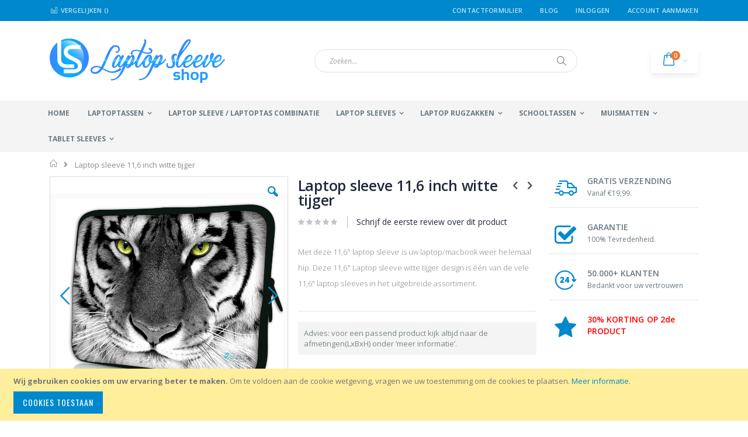

--- FILE ---
content_type: text/html; charset=UTF-8
request_url: https://www.laptopsleeveshop.nl/laptophoes-11inch-witte-tijger.html
body_size: 19152
content:
<!doctype html>
<html lang="nl">
    <head prefix="og: http://ogp.me/ns# fb: http://ogp.me/ns/fb# product: http://ogp.me/ns/product#">
        
        <meta charset="utf-8"/>
<meta name="title" content="Laptop sleeve 11,6 inch witte tijger"/>
<meta name="description" content="Met deze 11,6&quot; laptop sleeve is uw laptop/macbook weer helemaal hip. Deze 11,6&quot; Laptop sleeve witte tijger design is "/>
<meta name="keywords" content="laptop sleeve 11 6 inch, laptop sleeves 11 6 inch, laptop sleeve 11 6, laptop sleeves 11 6, laptop sleeve witte tijger, laptop sleeve 11 inch, macbooksleeve 11 inch, macbooksleeves 11 6 inch, macbook air sleeve, laptopsleeve 11 6, laptop sleeve notebooksleeve 11 6 inch, sleeve laptop 11 6&quot;, notebooksleeves 11 6&quot;,"/>
<meta name="robots" content="INDEX,FOLLOW"/>
<meta name="viewport" content="width=device-width, initial-scale=1, maximum-scale=1.0, user-scalable=no"/>
<meta name="format-detection" content="telephone=no"/>
<title>Laptop sleeve 11,6 inch witte tijger</title>
<link  rel="stylesheet" type="text/css"  media="all" href="https://www.laptopsleeveshop.nl/pub/static/version1765319197/_cache/merged/cd87139e720b87e41cfb0c14fa6012f5.css" />
<link  rel="stylesheet" type="text/css"  media="screen and (min-width: 768px)" href="https://www.laptopsleeveshop.nl/pub/static/version1765319197/frontend/Smartwave/laptopsleeveshop/nl_NL/css/styles-l.css" />
<link  rel="stylesheet" type="text/css"  media="print" href="https://www.laptopsleeveshop.nl/pub/static/version1765319197/frontend/Smartwave/laptopsleeveshop/nl_NL/css/print.css" />

<link  rel="stylesheet" type="text/css" href="//fonts.googleapis.com/css?family=Shadows+Into+Light" />
<link  rel="icon" type="image/x-icon" href="https://www.laptopsleeveshop.nl/pub/media/favicon/stores/7/laptopsleeveshop-favicon.ico" />
<link  rel="shortcut icon" type="image/x-icon" href="https://www.laptopsleeveshop.nl/pub/media/favicon/stores/7/laptopsleeveshop-favicon.ico" />
<link  rel="canonical" href="https://www.laptopsleeveshop.nl/laptophoes-11inch-witte-tijger.html" />
        <link rel="stylesheet" href="//fonts.googleapis.com/css?family=Open+Sans%3A300%2C300italic%2C400%2C400italic%2C600%2C600italic%2C700%2C700italic%2C800%2C800italic&amp;v1&amp;subset=latin%2Clatin-ext" type="text/css" media="screen"/>
<link href="//fonts.googleapis.com/css?family=Oswald:300,400,700" rel="stylesheet">
<link href="//fonts.googleapis.com/css?family=Poppins:300,400,500,600,700" rel="stylesheet">
<link rel="stylesheet" href="//fonts.googleapis.com/css?family=Open+Sans%3A300%2C300italic%2C400%2C400italic%2C600%2C600italic%2C700%2C700italic%2C800%2C800italic&amp;v1&amp;subset=latin%2Clatin-ext" type="text/css" media="screen"/>
    <link rel="stylesheet" type="text/css" media="all" href="https://www.laptopsleeveshop.nl/pub/media/porto/web/bootstrap/css/bootstrap.optimized.min.css">
    <link rel="stylesheet" type="text/css" media="all" href="https://www.laptopsleeveshop.nl/pub/media/porto/web/css/animate.optimized.css">
<link rel="stylesheet" type="text/css" media="all" href="https://www.laptopsleeveshop.nl/pub/media/porto/web/css/header/type2.css">
<link rel="stylesheet" type="text/css" media="all" href="https://www.laptopsleeveshop.nl/pub/media/porto/web/css/custom.css">
<link rel="stylesheet" type="text/css" media="all" href="https://www.laptopsleeveshop.nl/pub/media/porto/configed_css/design_laptopsleeveshopstore.css">
<link rel="stylesheet" type="text/css" media="all" href="https://www.laptopsleeveshop.nl/pub/media/porto/configed_css/settings_laptopsleeveshopstore.css">



<!-- BEGIN GOOGLE ANALYTICS CODE -->

<!-- END GOOGLE ANALYTICS CODE -->

<!--Custom Style-->
<style>
	@media (min-width: 1260px) {
		.magezon-builder .mgz-container {width: 1260px;}
	}
	</style>
<link rel="stylesheet" type="text/css" media="all" href="https://maxcdn.bootstrapcdn.com/font-awesome/latest/css/font-awesome.min.css">
<!-- Google Tag Manager -->

<!-- End Google Tag Manager -->
<!-- Google Tag Manager (noscript) -->
<noscript><iframe src="https://www.googletagmanager.com/ns.html?id=GTM-TQFKP4X"
height="0" width="0" style="display:none;visibility:hidden"></iframe></noscript>
<!-- End Google Tag Manager (noscript) -->

    


    

<meta property="og:type" content="product" />
<meta property="og:title"
      content="Laptop sleeve 11,6 inch witte tijger" />
<meta property="og:image"
      content="https://www.laptopsleeveshop.nl/pub/media/catalog/product/cache/f8cf25fe3c89f5526b6a1a8a753e50e4/l/a/laptophoes-11.6-witte-tijger-sleevy.jpg" />
<meta property="og:description"
      content="Met deze 11,6" laptop sleeve is uw laptop/macbook weer helemaal hip. Deze 11,6" Laptop sleeve witte tijger design is &eacute;&eacute;n van de vele 11,6" laptop sleeves in het uitgebreide assortiment." />
<meta property="og:url" content="https://www.laptopsleeveshop.nl/laptophoes-11inch-witte-tijger.html" />
    <meta property="product:price:amount" content="17.99"/>
    <meta property="product:price:currency"
      content="EUR"/>
    </head>
    <body data-container="body"
          data-mage-init='{"loaderAjax": {}, "loader": { "icon": "https://www.laptopsleeveshop.nl/pub/static/version1765319197/frontend/Smartwave/laptopsleeveshop/nl_NL/images/loader-2.gif"}}'
        itemtype="http://schema.org/Product" itemscope="itemscope" class="catalog-product-view product-laptophoes-11inch-witte-tijger  layout-1140 wide page-layout-2columns-right">
        <div class="sticky-product hide no-sticky-header">
    <div class="container">
        <div class="sticky-image">
           <img class="product-image-photo default_image" src="https://www.laptopsleeveshop.nl/pub/media/catalog/product/cache/d939969ef8149d4bfaf7364722dbcc7a/l/a/laptophoes-11.6-witte-tijger-sleevy.jpg" alt="Sleevy 11,6 inch laptophoes macbookhoes witte tijger"/>
        </div>
        <div class="sticky-detail">
            <div class="product-name-area">
                <h2 class="product-name">Laptop sleeve 11,6 inch witte tijger</h2>
                <div class="product-info-price"></div>
            </div>
        </div>
                    </div>
</div>




    <noscript>
        <div class="message global noscript">
            <div class="content">
                <p>
                    <strong>JavaScript lijkt te zijn uitgeschakeld in uw browser.</strong>
                    <span>Voor de beste gebruikerservaring, zorg ervoor dat javascript ingeschakeld is voor uw browser.</span>
                </p>
            </div>
        </div>
    </noscript>
    <div role="alertdialog"
         tabindex="-1"
         class="message global cookie"
         id="notice-cookie-block"
         style="display: none;">
        <div role="document" class="content" tabindex="0">
            <p>
                <strong>Wij gebruiken cookies om uw ervaring beter te maken.</strong>
                <span>Om te voldoen aan de cookie wetgeving, vragen we uw toestemming om de cookies te plaatsen.</span>
                <a href="https://www.laptopsleeveshop.nl/privacy-policy-cookie-restriction-mode/">Meer informatie</a>.            </p>
            <div class="actions">
                <button id="btn-cookie-allow" class="action allow primary">
                    <span>Cookies toestaan</span>
                </button>
            </div>
        </div>
    </div>
    




<div class="page-wrapper"><header class="page-header type2 header-newskin" >
    <div class="main-panel-top">
        <div class="container">
            <div class="main-panel-inner">
                <div class="panel wrapper">
                    <div class="panel header">
                        <a class="action skip contentarea"
   href="#contentarea">
    <span>
        Ga naar de inhoud    </span>
</a>
                                                                        <ul class="header links">    <li class="greet welcome" data-bind="scope: 'customer'">
        <!-- ko if: customer().fullname  -->
        <span class="logged-in"
              data-bind="text: new String('Welkom, %1!').replace('%1', customer().fullname)">
        </span>
        <!-- /ko -->
        <!-- ko ifnot: customer().fullname  -->
        <span class="not-logged-in"
              data-bind='html:""'></span>
                <!-- /ko -->
    </li>
    
<li><a href="https://www.laptopsleeveshop.nl/contact">Contactformulier</a></li><li class="item link compare " data-bind="scope: 'compareProducts'" data-role="compare-products-link">
    <a class="action compare" title="Producten vergelijken"
       data-bind="attr: {'href': compareProducts().listUrl}, css: {'': !compareProducts().count}"
    >
    	<em class="porto-icon-chart hidden-xs"></em>
        Vergelijken        (<span class="counter qty" data-bind="text: compareProducts().countCaption"></span>)
    </a>
</li>

<li><a href="https://www.laptopsleeveshop.nl/blog" >Blog</a></li><li class="authorization-link" data-label="of">
    <a href="https://www.laptopsleeveshop.nl/customer/account/login/">
        Inloggen    </a>
</li>
<li><a href="https://www.laptopsleeveshop.nl/customer/account/create/" >Account aanmaken</a></li></ul>                    </div>
                </div>
            </div>
        </div>
    </div>
    <div class="header content">
        <span data-action="toggle-nav" class="action nav-toggle"><span>Toggle Nav</span></span>
            <a class="logo" href="https://www.laptopsleeveshop.nl/" title="laptop sleeve">
        <img src="https://www.laptopsleeveshop.nl/pub/media/logo/stores/7/laptopsleeveshop-logo.png"
             alt="laptop sleeve"
             width="300"             height="76"        />
    </a>
        
<div data-block="minicart" class="minicart-wrapper">
    <a class="action showcart" href="https://www.laptopsleeveshop.nl/checkout/cart/"
       data-bind="scope: 'minicart_content'">
        <span class="text">kar</span>
        <span class="counter qty empty"
              data-bind="css: { empty: !!getCartParam('summary_count') == false }, blockLoader: isLoading">
            <span class="counter-number">
            <!-- ko if: getCartParam('summary_count') --><!-- ko text: getCartParam('summary_count') --><!-- /ko --><!-- /ko -->
            <!-- ko ifnot: getCartParam('summary_count') -->0<!-- /ko -->
            </span>
            <span class="counter-label">
                <!-- ko i18n: 'items' --><!-- /ko -->
            </span>
        </span>
    </a>
            <div class="block block-minicart empty"
             data-role="dropdownDialog"
             data-mage-init='{"dropdownDialog":{
                "appendTo":"[data-block=minicart]",
                "triggerTarget":".showcart",
                "timeout": "2000",
                "closeOnMouseLeave": false,
                "closeOnEscape": true,
                "triggerClass":"active",
                "parentClass":"active",
                "buttons":[]}}'>
            <div id="minicart-content-wrapper" data-bind="scope: 'minicart_content'">
                <!-- ko template: getTemplate() --><!-- /ko -->
            </div>
        </div>
        
    
</div>


        <a href="https://www.laptopsleeveshop.nl/wishlist" class="action my-wishlist" title="My Wish List" role="button"><i class="porto-icon-heart-empty"></i></a>
        <div class="block block-search">
    <div class="block block-title"><strong>Search</strong></div>
    <div class="block block-content">
        <form class="form minisearch" id="search_mini_form" action="https://www.laptopsleeveshop.nl/catalogsearch/result/" method="get">
            <div class="field search">
                <label class="label" for="search" data-role="minisearch-label">
                    <span>Search</span>
                </label>
                <div class="control">
                    <input id="search"
                           data-mage-init='{"quickSearch":{
                                "formSelector":"#search_mini_form",
                                "url":"https://www.laptopsleeveshop.nl/search/ajax/suggest/",
                                "destinationSelector":"#search_autocomplete"}
                           }'
                           type="text"
                           name="q"
                           value=""
                           placeholder="Zoeken..."
                           class="input-text"
                           maxlength="128"
                           role="combobox"
                           aria-haspopup="false"
                           aria-autocomplete="both"
                           autocomplete="off"/>
                    <div id="search_autocomplete" class="search-autocomplete"></div>
                    <div class="nested">
    <a class="action advanced" href="https://www.laptopsleeveshop.nl/catalogsearch/advanced/" data-action="advanced-search">
        Geavanceerd zoeken    </a>
</div>
                </div>
            </div>
            <div class="actions">
                <button type="submit"
                        title="Search"
                        class="action search">
                    <span>Search</span>
                </button>
            </div>
        </form>
    </div>
</div>
        <div class="custom-block"></div>    </div>
        <div class="sections nav-sections">
                <div class="section-items nav-sections-items"
             data-mage-init='{"tabs":{"openedState":"active"}}'>
                                            <div class="section-item-title nav-sections-item-title"
                     data-role="collapsible">
                    <a class="nav-sections-item-switch"
                       data-toggle="switch" href="#store.menu">
                        Menu                    </a>
                </div>
                <div class="section-item-content nav-sections-item-content"
                     id="store.menu"
                     data-role="content">
                    
<nav class="navigation sw-megamenu " role="navigation">
    <ul>
        
    <li class="ui-menu-item level0">
        <a href="https://www.laptopsleeveshop.nl/" class="level-top"><span>Home</span></a>
    </li>
<li class="ui-menu-item level0 fullwidth parent "><div class="open-children-toggle"></div><a href="https://www.laptopsleeveshop.nl/laptoptassen.html" class="level-top" title="Laptoptassen"><span>Laptoptassen</span></a><div class="level0 submenu"><div class="container"><div class="row"><ul class="subchildmenu col-md-12 mega-columns columns4"><li class="ui-menu-item level1 parent "><div class="open-children-toggle"></div><a href="https://www.laptopsleeveshop.nl/laptoptassen/laptoptas.html" title="Laptoptassen"><span>Laptoptassen</span></a><ul class="subchildmenu "><li class="ui-menu-item level2 "><a href="https://www.laptopsleeveshop.nl/laptoptassen/laptoptas/laptoptassen-13-inch.html" title="13,3" laptoptassen"><span>13,3" laptoptassen</span></a></li><li class="ui-menu-item level2 "><a href="https://www.laptopsleeveshop.nl/laptoptassen/laptoptas/14-laptoptassen.html" title="14" laptoptassen"><span>14" laptoptassen</span></a></li><li class="ui-menu-item level2 "><a href="https://www.laptopsleeveshop.nl/laptoptassen/laptoptas/laptoptassen-15-inch.html" title="15,6" laptoptassen"><span>15,6" laptoptassen</span></a></li><li class="ui-menu-item level2 "><a href="https://www.laptopsleeveshop.nl/laptoptassen/laptoptas/laptoptassen-17-inch.html" title="17,3" laptoptassen"><span>17,3" laptoptassen</span></a></li></ul></li><li class="ui-menu-item level1 parent "><div class="open-children-toggle"></div><a href="https://www.laptopsleeveshop.nl/laptoptassen/model-laptoptas.html" title="Model laptoptas"><span>Model laptoptas</span></a><ul class="subchildmenu "><li class="ui-menu-item level2 "><a href="https://www.laptopsleeveshop.nl/laptoptassen/model-laptoptas/laptop-rugzakken.html" title="Laptop rugzakken"><span>Laptop rugzakken</span></a></li><li class="ui-menu-item level2 "><a href="https://www.laptopsleeveshop.nl/laptoptassen/model-laptoptas/messenger-tassen.html" title="Messenger tassen"><span>Messenger tassen</span></a></li><li class="ui-menu-item level2 "><a href="https://www.laptopsleeveshop.nl/laptoptassen/model-laptoptas/schoudertassen.html" title="Schoudertassen"><span>Schoudertassen</span></a></li><li class="ui-menu-item level2 "><a href="https://www.laptopsleeveshop.nl/laptoptassen/model-laptoptas/slanke-laptoptassen.html" title="Slanke laptoptassen"><span>Slanke laptoptassen</span></a></li></ul></li></ul></div></div></div></li><li class="ui-menu-item level0 fullwidth "><a href="https://www.laptopsleeveshop.nl/laptophoes-laptoptas-combinatie.html" class="level-top" title="Laptop sleeve / laptoptas combinatie"><span>Laptop sleeve / laptoptas combinatie</span></a></li><li class="ui-menu-item level0 fullwidth parent "><div class="open-children-toggle"></div><a href="https://www.laptopsleeveshop.nl/laptopsleeve.html" class="level-top" title="Laptop sleeves"><span>Laptop sleeves</span></a><div class="level0 submenu"><div class="container"><div class="row"><ul class="subchildmenu col-md-12 mega-columns columns1"><li class="ui-menu-item level1 parent "><div class="open-children-toggle"></div><a href="https://www.laptopsleeveshop.nl/laptopsleeve/laptopsleeve.html" title="Laptop sleeves"><span>Laptop sleeves</span></a><ul class="subchildmenu "><li class="ui-menu-item level2 "><a href="https://www.laptopsleeveshop.nl/laptopsleeve/laptopsleeve/10-laptop-tablet-sleeves.html" title="Laptop/tablet sleeves 10,1" "><span>Laptop/tablet sleeves 10,1" </span></a></li><li class="ui-menu-item level2 "><a href="https://www.laptopsleeveshop.nl/laptopsleeve/laptopsleeve/11-laptop-sleeves.html" title="Laptop sleeves 11,6" "><span>Laptop sleeves 11,6" </span></a></li><li class="ui-menu-item level2 "><a href="https://www.laptopsleeveshop.nl/laptopsleeve/laptopsleeve/13-laptop-sleeves.html" title="Laptop sleeves 13,3" "><span>Laptop sleeves 13,3" </span></a></li><li class="ui-menu-item level2 "><a href="https://www.laptopsleeveshop.nl/laptopsleeve/laptopsleeve/14-laptop-sleeves.html" title="Laptop sleeves 14""><span>Laptop sleeves 14"</span></a></li><li class="ui-menu-item level2 "><a href="https://www.laptopsleeveshop.nl/laptopsleeve/laptopsleeve/15-laptop-sleeves.html" title="Laptop sleeves 15,6" "><span>Laptop sleeves 15,6" </span></a></li><li class="ui-menu-item level2 "><a href="https://www.laptopsleeveshop.nl/laptopsleeve/laptopsleeve/17-laptop-sleeves.html" title="Laptop sleeves 17,3""><span>Laptop sleeves 17,3"</span></a></li></ul></li></ul></div></div></div></li><li class="ui-menu-item level0 fullwidth parent "><div class="open-children-toggle"></div><a href="https://www.laptopsleeveshop.nl/rugzakken.html" class="level-top" title="Laptop rugzakken"><span>Laptop rugzakken</span></a><div class="level0 submenu"><div class="container"><div class="row"><ul class="subchildmenu col-md-12 mega-columns columns4"><li class="ui-menu-item level1 parent "><div class="open-children-toggle"></div><a href="https://www.laptopsleeveshop.nl/rugzakken/rugzak.html" title="Rugzakken"><span>Rugzakken</span></a><ul class="subchildmenu "><li class="ui-menu-item level2 "><a href="https://www.laptopsleeveshop.nl/rugzakken/rugzak/basic-rugzakken.html" title="Basic rugzakken"><span>Basic rugzakken</span></a></li><li class="ui-menu-item level2 "><a href="https://www.laptopsleeveshop.nl/rugzakken/rugzak/deluxe-rugzakken.html" title="Deluxe rugzakken"><span>Deluxe rugzakken</span></a></li></ul></li><li class="ui-menu-item level1 parent "><div class="open-children-toggle"></div><a href="https://www.laptopsleeveshop.nl/rugzakken/laptoprugzak.html" title="Laptop rugzakken"><span>Laptop rugzakken</span></a><ul class="subchildmenu "><li class="ui-menu-item level2 "><a href="https://www.laptopsleeveshop.nl/rugzakken/laptoprugzak/15-6-laptoprugzakken.html" title="15,6" laptop rugzakken"><span>15,6" laptop rugzakken</span></a></li><li class="ui-menu-item level2 "><a href="https://www.laptopsleeveshop.nl/rugzakken/laptoprugzak/17-3-laptoprugzakken.html" title="17,3" laptop rugzakken"><span>17,3" laptop rugzakken</span></a></li></ul></li></ul></div></div></div></li><li class="ui-menu-item level0 fullwidth parent "><div class="open-children-toggle"></div><a href="https://www.laptopsleeveshop.nl/schooltassen.html" class="level-top" title="Schooltassen"><span>Schooltassen</span></a><div class="level0 submenu"><div class="container"><div class="row"><ul class="subchildmenu col-md-12 mega-columns columns4"><li class="ui-menu-item level1 parent "><div class="open-children-toggle"></div><a href="https://www.laptopsleeveshop.nl/schooltassen/alle-reistassen.html" title="Alle reistassen"><span>Alle reistassen</span></a><ul class="subchildmenu "><li class="ui-menu-item level2 "><a href="https://www.laptopsleeveshop.nl/schooltassen/alle-reistassen/rugzakken-reizen.html" title="Rugzakken"><span>Rugzakken</span></a></li><li class="ui-menu-item level2 "><a href="https://www.laptopsleeveshop.nl/schooltassen/alle-reistassen/schoudertassen-reistassen.html" title="Schoudertassen"><span>Schoudertassen</span></a></li></ul></li><li class="ui-menu-item level1 parent "><div class="open-children-toggle"></div><a href="https://www.laptopsleeveshop.nl/schooltassen/schooltas.html" title="Schooltas"><span>Schooltas</span></a><ul class="subchildmenu "><li class="ui-menu-item level2 "><a href="https://www.laptopsleeveshop.nl/schooltassen/schooltas/school-rugzakken.html" title="School rugzakken"><span>School rugzakken</span></a></li><li class="ui-menu-item level2 "><a href="https://www.laptopsleeveshop.nl/schooltassen/schooltas/school-schoudertassen.html" title="School schoudertassen"><span>School schoudertassen</span></a></li></ul></li></ul></div></div></div></li><li class="ui-menu-item level0 fullwidth parent "><div class="open-children-toggle"></div><a href="https://www.laptopsleeveshop.nl/muismatten.html" class="level-top" title="Muismatten"><span>Muismatten</span></a><div class="level0 submenu"><div class="container"><div class="row"><ul class="subchildmenu col-md-12 mega-columns columns4"><li class="ui-menu-item level1 parent "><div class="open-children-toggle"></div><a href="https://www.laptopsleeveshop.nl/muismatten/alle-muismatten.html" title="Alle Muismatten"><span>Alle Muismatten</span></a><ul class="subchildmenu "><li class="ui-menu-item level2 "><a href="https://www.laptopsleeveshop.nl/muismatten/alle-muismatten/muismat-35-26-cm.html" title="Muismatten 35 x 26 cm"><span>Muismatten 35 x 26 cm</span></a></li><li class="ui-menu-item level2 "><a href="https://www.laptopsleeveshop.nl/muismatten/alle-muismatten/muismatten-groot.html" title="Muismatten groot xxl 90 x 60 cm"><span>Muismatten groot xxl 90 x 60 cm</span></a></li><li class="ui-menu-item level2 "><a href="https://www.laptopsleeveshop.nl/muismatten/alle-muismatten/muismatten-polssteun.html" title="Muismatten met polssteun"><span>Muismatten met polssteun</span></a></li></ul></li></ul></div></div></div></li><li class="ui-menu-item level0 fullwidth parent "><div class="open-children-toggle"></div><a href="https://www.laptopsleeveshop.nl/tablet-sleeves.html" class="level-top" title="Tablet sleeves"><span>Tablet sleeves</span></a><div class="level0 submenu"><div class="container"><div class="row"><ul class="subchildmenu col-md-12 mega-columns columns4"><li class="ui-menu-item level1 parent "><div class="open-children-toggle"></div><a href="https://www.laptopsleeveshop.nl/tablet-sleeves/tablet-sleeve.html" title="Tablet sleeves"><span>Tablet sleeves</span></a><ul class="subchildmenu "><li class="ui-menu-item level2 "><a href="https://www.laptopsleeveshop.nl/tablet-sleeves/tablet-sleeve/9-inch-tablet-sleeve.html" title="9,7" tablet sleeves"><span>9,7" tablet sleeves</span></a></li><li class="ui-menu-item level2 "><a href="https://www.laptopsleeveshop.nl/tablet-sleeves/tablet-sleeve/10-inch-tablet-sleeve.html" title="10,1" tablet sleeves"><span>10,1" tablet sleeves</span></a></li></ul></li><li class="ui-menu-item level1 parent "><div class="open-children-toggle"></div><a href="https://www.laptopsleeveshop.nl/tablet-sleeves/ipad-sleeves.html" title="Ipad sleeves"><span>Ipad sleeves</span></a><ul class="subchildmenu "><li class="ui-menu-item level2 "><a href="https://www.laptopsleeveshop.nl/tablet-sleeves/ipad-sleeves/ipad-air-sleeves.html" title="Ipad Air sleeves"><span>Ipad Air sleeves</span></a></li><li class="ui-menu-item level2 "><a href="https://www.laptopsleeveshop.nl/tablet-sleeves/ipad-sleeves/ipad-air-2-sleeves.html" title="Ipad Air 2 sleeves"><span>Ipad Air 2 sleeves</span></a></li></ul></li></ul></div></div></div></li>    </ul>
</nav>


                </div>
                                            <div class="section-item-title nav-sections-item-title"
                     data-role="collapsible">
                    <a class="nav-sections-item-switch"
                       data-toggle="switch" href="#store.links">
                        Account                    </a>
                </div>
                <div class="section-item-content nav-sections-item-content"
                     id="store.links"
                     data-role="content">
                    <!-- Account links -->                </div>
                                    </div>
    </div>
</header><div class="breadcrumbs"></div>

<main id="maincontent" class="page-main"><a id="contentarea" tabindex="-1"></a>
<div class="page messages"><div data-placeholder="messages"></div>
<div data-bind="scope: 'messages'">
    <!-- ko if: cookieMessages && cookieMessages.length > 0 -->
    <div role="alert" data-bind="foreach: { data: cookieMessages, as: 'message' }" class="messages">
        <div data-bind="attr: {
            class: 'message-' + message.type + ' ' + message.type + ' message',
            'data-ui-id': 'message-' + message.type
        }">
            <div data-bind="html: $parent.prepareMessageForHtml(message.text)"></div>
        </div>
    </div>
    <!-- /ko -->

    <!-- ko if: messages().messages && messages().messages.length > 0 -->
    <div role="alert" data-bind="foreach: { data: messages().messages, as: 'message' }" class="messages">
        <div data-bind="attr: {
            class: 'message-' + message.type + ' ' + message.type + ' message',
            'data-ui-id': 'message-' + message.type
        }">
            <div data-bind="html: $parent.prepareMessageForHtml(message.text)"></div>
        </div>
    </div>
    <!-- /ko -->
</div>

</div><div class="columns"><div class="column main">    <div itemscope itemtype="http://schema.org/Product">
        <meta itemprop="name" content="Laptop sleeve 11,6 inch witte tijger" />
        <meta itemprop="image" content="https://www.laptopsleeveshop.nl/pub/media/catalog/product/cache/f8cf25fe3c89f5526b6a1a8a753e50e4/l/a/laptophoes-11.6-witte-tijger-sleevy.jpg" />
        <meta itemprop="description" content="laptop sleeve 11,6 inch met witte tijger design is een prachtige kwaliteitssleeve van het hippe merk Sleevy. Alle 11,6 inch laptop sleeves zijn van hoogwaardige kwaliteit en ook uitermate goed geschikt als 11,6" Macbook Air sleeve. De 11,6" laptop sleeves beschermen uw laptop/macbook tegen krassen, stof en lichte stoten.
Specifieke eigenschappen:


Geschikt voor alle 11,6" laptops en macbook air 11,6"


Neopreen materiaal; schokdempend, slijtvast en elastisch


Herhaaldelijk te reinigen met een vochtig doekje


Licht waterbestendig en gemakkelijk te drogen


Dubbele- en beschermende ritssluiting


Dubbelzijdig design


Licht en comfortabel


Gewicht: +/- 150 gram

" />
        <meta itemprop="url" content="https://www.laptopsleeveshop.nl/laptophoes-11inch-witte-tijger.html" />
        <meta itemprop="sku" content="11 inch: H20371" />
        <div itemtype="http://schema.org/AggregateRating" itemscope itemprop="aggregateRating">
            <meta itemprop="worstRating" content="1" />
            <meta itemprop="bestRating" content="5" />
            <meta itemprop="ratingValue" content="1" />
            <meta itemprop="reviewCount" content="0" />
        </div>
        <div itemprop="offers" itemscope itemtype="http://schema.org/Offer">
            <meta itemprop="priceCurrency" content="EUR" />
            <meta itemprop="price" content="17.99" />
                            <link  itemprop="availability" href="http://schema.org/OutOfStock" />
                    </div>
    </div>
<div class="product media"><a id="gallery-prev-area" tabindex="-1"></a>
<div class="action-skip-wrapper"><a class="action skip gallery-next-area"
   href="#gallery-next-area">
    <span>
        Ga naar het einde van de afbeeldingen-gallerij    </span>
</a>
</div><div class="gallery-placeholder _block-content-loading" data-gallery-role="gallery-placeholder">
    <div data-role="loader" class="loading-mask">
        <div class="loader">
            <img src="https://www.laptopsleeveshop.nl/pub/static/version1765319197/frontend/Smartwave/laptopsleeveshop/nl_NL/images/loader-1.gif"
                 alt="Bezig met laden...">
        </div>
    </div>
</div>






<div class="action-skip-wrapper"><a class="action skip gallery-prev-area"
   href="#gallery-prev-area">
    <span>
        Ga naar het begin van de afbeeldingen-gallerij    </span>
</a>
</div><a id="gallery-next-area" tabindex="-1"></a>
</div><div class="product-info-main"><div class="prev-next-products">
            <div class="product-nav product-prev">
        <a href="https://www.laptopsleeveshop.nl/laptophoes-11inch-londen-design.html" title="Previous Product"><em class="porto-icon-left-open"></em></a>
        <div class="product-pop theme-border-color">
            <img class="product-image" src="https://www.laptopsleeveshop.nl/pub/media/catalog/product/cache/2bc8a880347fdf73b1bd80a225654daa/l/a/laptophoes-11.6-londen-sleevy.jpg" alt="Sleevy 11,6 inch laptophoes macbookhoes Londen"/>
            <h3 class="product-name">Laptop sleeve 11,6 inch Londen design</h3>
        </div>
    </div>
                <div class="product-nav product-next">
        <a href="https://www.laptopsleeveshop.nl/laptophoes-11inch-usa-vlag.html" title="Next Product"><em class="porto-icon-right-open"></em></a>
        <div class="product-pop theme-border-color">
            <img class="product-image" src="https://www.laptopsleeveshop.nl/pub/media/catalog/product/cache/2bc8a880347fdf73b1bd80a225654daa/l/a/laptophoes-11.6-usa-vlag-sleevy.jpg" alt="Sleevy 11,6 inch laptophoes macbookhoes USA vlag"/>
            <h3 class="product-name">Laptop sleeve 11,6 inch USA vlag</h3>
        </div>
    </div>
    </div>
<div class="page-title-wrapper&#x20;product">
    <h1 class="page-title"
                >
        <span class="base" data-ui-id="page-title-wrapper" itemprop="name">Laptop sleeve 11,6 inch witte tijger</span>    </h1>
    </div>



    <div class="product-reviews-summary empty">
        <div class="reviews-actions">
            <a class="action add" href="https://www.laptopsleeveshop.nl/laptophoes-11inch-witte-tijger.html#review-form">
                Schrijf de eerste review over dit product            </a>
        </div>
    </div>

<div class="product attribute overview">
        <div class="value" itemprop="description"><h2><span style="font-size: small;">Met deze 11,6" laptop sleeve is uw laptop/macbook weer helemaal hip. Deze 11,6" Laptop sleeve witte tijger design is &eacute;&eacute;n van de vele 11,6" laptop sleeves in het uitgebreide assortiment.</span></h2></div>
</div>
<div class="notice"><div class="widget block block-static-block">
    <div style="background: #f4f4f4; padding: 10px;">Advies: voor een passend product kijk altijd naar de afmetingen(LxBxH) onder ‘meer informatie’.</div></div>
</div><div class="product-info-price"><div class="price-box price-final_price" data-role="priceBox" data-product-id="751" data-price-box="product-id-751">

    

<span class="price-container price-final_price&#x20;tax&#x20;weee"
         itemprop="offers" itemscope itemtype="http://schema.org/Offer">
        <span  id="product-price-751"                data-price-amount="17.99"
        data-price-type="finalPrice"
        class="price-wrapper "
    ><span class="price">€ 17,99</span></span>
                <meta itemprop="price" content="17.99" />
        <meta itemprop="priceCurrency" content="EUR" />
    </span>

</div><div class="product-info-stock-sku">
            <div class="stock unavailable" title="Beschikbaarheid">
        	<span class="label">Beschikbaarheid:</span>
            <span>Niet op voorraad</span>
        </div>
    </div></div>
<div class="product alert stock">
    <a href="https://www.laptopsleeveshop.nl/productalert/add/stock/product_id/751/uenc/aHR0cHM6Ly93d3cubGFwdG9wc2xlZXZlc2hvcC5ubC9sYXB0b3Bob2VzLTExaW5jaC13aXR0ZS10aWpnZXIuaHRtbA%2C%2C/"
       title="Informeer&#x20;mij&#x20;wanneer&#x20;dit&#x20;product&#x20;op&#x20;voorraad&#x20;is" class="action alert">
        Informeer mij wanneer dit product op voorraad is    </a>
</div>

<div class="product-add-form">
    <form data-product-sku="11&#x20;inch&#x3A;&#x20;H20371"
          action="https://www.laptopsleeveshop.nl/checkout/cart/add/uenc/aHR0cHM6Ly93d3cubGFwdG9wc2xlZXZlc2hvcC5ubC9sYXB0b3Bob2VzLTExaW5jaC13aXR0ZS10aWpnZXIuaHRtbA%2C%2C/product/751/" method="post"
          id="product_addtocart_form">
        <input type="hidden" name="product" value="751" />
        <input type="hidden" name="selected_configurable_option" value="" />
        <input type="hidden" name="related_product" id="related-products-field" value="" />
        <input type="hidden" name="item"  value="751" />
        <input name="form_key" type="hidden" value="ZXRhyrZEHDIfAvqx" />                            
        
                    </form>
</div>


<div class="product-social-links"><div class="product-addto-links" data-role="add-to-links">
        <a href="#"
       class="action towishlist"
       data-post='{"action":"https:\/\/www.laptopsleeveshop.nl\/wishlist\/index\/add\/","data":{"product":751,"uenc":"aHR0cHM6Ly93d3cubGFwdG9wc2xlZXZlc2hvcC5ubC9sYXB0b3Bob2VzLTExaW5jaC13aXR0ZS10aWpnZXIuaHRtbA,,"}}'
       data-action="add-to-wishlist"><span>Voeg toe aan verlanglijst</span></a>

</div>
<div class="addthis_inline_share_toolbox"></div>
</div></div><div class="clearer"></div>                    <div class="product info detailed  ">
                                                    <div class="product data items " data-mage-init='{"tabs":{"openedState":"active"}}'>
                                                                                <div class="data item title"
                                 aria-labeledby="tab-label-description-title"
                                 data-role="collapsible" id="tab-label-description">
                                <a class="data switch"
                                   tabindex="-1"
                                   data-toggle="switch"
                                   href="#description"
                                   id="tab-label-description-title">
                                    <span>Beschrijving</span>
                                </a>
                            </div>
                            <div class="data item content" id="description" data-role="content">
                                
<div class="product attribute description">
        <div class="value" ><h3><span style="font-size: small;">laptop sleeve 11,6 inch met witte tijger design is een prachtige kwaliteitssleeve van het hippe merk Sleevy. Alle 11,6 inch laptop sleeves zijn van hoogwaardige kwaliteit en ook uitermate goed geschikt als 11,6" Macbook Air sleeve. De 11,6" laptop sleeves beschermen uw laptop/macbook tegen krassen, stof en lichte stoten.</span></h3>
<h3><span style="font-size: small;">Specifieke eigenschappen:</span></h3>
<ul>
<li>
<h3><span style="font-size: small;">Geschikt voor alle 11,6" laptops en macbook air 11,6"</span></h3>
</li>
<li>
<h3><span style="font-size: small;">Neopreen materiaal; schokdempend, slijtvast en elastisch</span></h3>
</li>
<li>
<h3><span style="font-size: small;">Herhaaldelijk te reinigen met een vochtig doekje</span></h3>
</li>
<li>
<h3><span style="font-size: small;">Licht waterbestendig en gemakkelijk te drogen</span></h3>
</li>
<li>
<h3><span style="font-size: small;">Dubbele- en beschermende ritssluiting</span></h3>
</li>
<li>
<h3><span style="font-size: small;">Dubbelzijdig design</span></h3>
</li>
<li>
<h3><span style="font-size: small;">Licht en comfortabel</span></h3>
</li>
<li>
<h3><span style="font-size: small;">Gewicht: +/- 150 gram</span></h3>
</li>
</ul></div>
</div>
                            </div>
                                                                                <div class="data item title"
                                 aria-labeledby="tab-label-additional-title"
                                 data-role="collapsible" id="tab-label-additional">
                                <a class="data switch"
                                   tabindex="-1"
                                   data-toggle="switch"
                                   href="#additional"
                                   id="tab-label-additional-title">
                                    <span>Meer informatie</span>
                                </a>
                            </div>
                            <div class="data item content" id="additional" data-role="content">
                                    <div class="additional-attributes-wrapper table-wrapper">
        <table class="data table additional-attributes" id="product-attribute-specs-table">
            <caption class="table-caption">Meer informatie</caption>
            <tbody>
                            <tr>
                    <th class="col label" scope="row">Gewicht kg</th>
                    <td class="col data" data-th="Gewicht&#x20;kg">0.165000</td>
                </tr>
                            <tr>
                    <th class="col label" scope="row">Binnenafmeting breedte cm</th>
                    <td class="col data" data-th="Binnenafmeting&#x20;breedte&#x20;cm">30.5</td>
                </tr>
                            <tr>
                    <th class="col label" scope="row">Binnenafmeting lengte cm</th>
                    <td class="col data" data-th="Binnenafmeting&#x20;lengte&#x20;cm">23</td>
                </tr>
                            <tr>
                    <th class="col label" scope="row">Sluiting hoofdvak</th>
                    <td class="col data" data-th="Sluiting&#x20;hoofdvak">Dubbele ritssluiting</td>
                </tr>
                            <tr>
                    <th class="col label" scope="row">Elastisch materiaal</th>
                    <td class="col data" data-th="Elastisch&#x20;materiaal">Ja</td>
                </tr>
                            <tr>
                    <th class="col label" scope="row">Accessoiresvak</th>
                    <td class="col data" data-th="Accessoiresvak">Nee</td>
                </tr>
                            <tr>
                    <th class="col label" scope="row">Laptopvak</th>
                    <td class="col data" data-th="Laptopvak">Ja</td>
                </tr>
                            <tr>
                    <th class="col label" scope="row">Laptopvak inch:</th>
                    <td class="col data" data-th="Laptopvak&#x20;inch&#x3A;">11.6 inch</td>
                </tr>
                            <tr>
                    <th class="col label" scope="row">Spatwaterdicht</th>
                    <td class="col data" data-th="Spatwaterdicht">Ja</td>
                </tr>
                            <tr>
                    <th class="col label" scope="row">Schouderband</th>
                    <td class="col data" data-th="Schouderband">Nee</td>
                </tr>
                            <tr>
                    <th class="col label" scope="row">Garantie</th>
                    <td class="col data" data-th="Garantie">1 maand</td>
                </tr>
                            <tr>
                    <th class="col label" scope="row">Merk</th>
                    <td class="col data" data-th="Merk">Sleevy</td>
                </tr>
                            <tr>
                    <th class="col label" scope="row">Kleur</th>
                    <td class="col data" data-th="Kleur">Grijs, Wit, Zwart</td>
                </tr>
                            <tr>
                    <th class="col label" scope="row">Materiaal</th>
                    <td class="col data" data-th="Materiaal">Neopreen</td>
                </tr>
                            <tr>
                    <th class="col label" scope="row">Model</th>
                    <td class="col data" data-th="Model">Hoes</td>
                </tr>
                            <tr>
                    <th class="col label" scope="row">EAN Nummer</th>
                    <td class="col data" data-th="EAN&#x20;Nummer">8719258005676</td>
                </tr>
                        </tbody>
        </table>
    </div>
                            </div>
                                                                                <div class="data item title"
                                 aria-labeledby="tab-label-reviews-title"
                                 data-role="collapsible" id="tab-label-reviews">
                                <a class="data switch"
                                   tabindex="-1"
                                   data-toggle="switch"
                                   href="#reviews"
                                   id="tab-label-reviews-title">
                                    <span>Reviews</span>
                                </a>
                            </div>
                            <div class="data item content" id="reviews" data-role="content">
                                <div id="product-review-container" data-role="product-review"></div>
<div class="block review-add">
    <div class="block-title"><strong>Schrijf uw eigen review</strong></div>
<div class="block-content">
<form action="https://www.laptopsleeveshop.nl/review/product/post/id/751/" class="review-form" method="post" id="review-form" data-role="product-review-form" data-bind="scope: 'review-form'">
    <input name="form_key" type="hidden" value="ZXRhyrZEHDIfAvqx" />    <div
    class="field-recaptcha"
    id="msp-recaptcha-d84b65fc916e7398083ea5f17089d8f1-container"
    data-bind="scope:'msp-recaptcha-d84b65fc916e7398083ea5f17089d8f1'"
>
    <!-- ko template: getTemplate() --><!-- /ko -->
</div>


    <fieldset class="fieldset review-fieldset" data-hasrequired="&#x2A;&#x20;Verplichte&#x20;velden">
        <legend class="legend review-legend"><span>U plaatst een review over:</span><strong>Laptop sleeve 11,6 inch witte tijger</strong></legend><br />
                <div class="field review-field-nickname required">
            <label for="nickname_field" class="label"><span>Uw naam</span></label>
            <div class="control">
                <input type="text" name="nickname" id="nickname_field" class="input-text" data-validate="{required:true}" data-bind="value: nickname()" />
            </div>
        </div>
        <div class="field review-field-summary required">
            <label for="summary_field" class="label"><span>Samenvatting</span></label>
            <div class="control">
                <input type="text" name="title" id="summary_field" class="input-text" data-validate="{required:true}" data-bind="value: review().title" />
            </div>
        </div>
        <div class="field review-field-text required">
            <label for="review_field" class="label"><span>Review</span></label>
            <div class="control">
                <textarea name="detail" id="review_field" cols="5" rows="3" data-validate="{required:true}" data-bind="value: review().detail"></textarea>
            </div>
        </div>
    </fieldset>
    <div class="actions-toolbar review-form-actions">
        <div class="primary actions-primary">
            <button type="submit" class="action submit primary"><span>Review versturen</span></button>
        </div>
    </div>
</form>

</div>
</div>


                            </div>
                                                                                                </div>
                                
                </div>
    <input name="form_key" type="hidden" value="ZXRhyrZEHDIfAvqx" /><div id="authenticationPopup" data-bind="scope:'authenticationPopup'" style="display: none;">
    
    <!-- ko template: getTemplate() --><!-- /ko -->
    
</div>






    

<div data-mage-init='{"Mirasvit_CacheWarmer\/js\/track":{"pageType":"catalog_product_view","url":"https:\/\/www.laptopsleeveshop.nl\/cache_warmer\/track\/","cookieName":"mst-cache-warmer-track","cookieValue":null}}'></div>


</div><div class="sidebar sidebar-additional"><div class="custom-block custom-block-1">
<div>
<i class="porto-icon-shipping"></i>
<h3>GRATIS VERZENDING</h3>
<p>Vanaf &euro;19,99.</p>
</div>
<div>
<i class="porto-icon-check"></i>
<h3>GARANTIE</h3>
<p>100% Tevredenheid.</p>
</div>
<div>
<i class="porto-icon-support"></i>
<h3>50.000+ KLANTEN</h3>
<p>Bedankt voor uw vertrouwen</p>
</div>
<div>
<i class="porto-icon-star"></i>
<h3 style="color: red;">30% KORTING OP 2de PRODUCT</h3>
<p style="color: red;">&nbsp;</p>
</div>
</div>
<p><img style="max-width: 80%; display: block; margin: 0 auto;" src="https://www.laptopsleeveshop.nl/pub/media/wysiwyg/30_procent_korting.png"></p>
<h2 class="sidebar-title">Featured</h2>
<div class="sidebar-filterproducts custom-block" style="padding-top: 0; padding-bottom: 0; margin-bottom: 0;">
<div id="featured_product" class="owl-top-narrow">        <div class="products wrapper grid side-list products-grid">
                <div class="filterproducts products list items product-items owl-carousel">
                                                <div class="item">
                                        <div class="product product-item">
                <div class="product-item-info" data-container="product-grid">
                                        <a href="https://www.laptopsleeveshop.nl/muismat-polssteun-motorcycle-club-sleevy.html" class="product photo product-item-photo" tabindex="-1">
                                                    <img class="product-image-photo default_image porto-lazyload" data-src="https://www.laptopsleeveshop.nl/pub/media/catalog/product/cache/62ad6f0599b443ed0b0113c1b27f7aa3/m/u/muismat-polssteun-motorcycle-club-sleevy_1.jpg" width="150" height="150" alt=""/>
                                                                                                                        </a>
                    <div class="product details product-item-details">
                                                <strong class="product name product-item-name">
                            <a class="product-item-link"
                               href="https://www.laptopsleeveshop.nl/muismat-polssteun-motorcycle-club-sleevy.html">
                                muismat polssteun motorcycle club - Sleevy                            </a>
                        </strong>
                                                                                                <div class="product-reviews-summary short">
                            <div class="rating-summary">
                                <span class="label"><span>Rating:</span></span>
                                <div class="rating-result" title="0%">
                                    <span style="width:0"><span>0%</span></span>
                                </div>
                            </div>
                        </div>
                                                                                                                        <div class="price-box price-final_price" data-role="priceBox" data-product-id="6786" data-price-box="product-id-6786">

    

<span class="price-container price-final_price&#x20;tax&#x20;weee"
        >
        <span  id="product-price-6786"                data-price-amount="14.99"
        data-price-type="finalPrice"
        class="price-wrapper "
    ><span class="price">€ 14,99</span></span>
        </span>

</div>                                                                    </div>
                </div>
                </div>
                                                                    <div class="product product-item">
                <div class="product-item-info" data-container="product-grid">
                                        <a href="https://www.laptopsleeveshop.nl/muismat-polssteun-straatrace-sleevy.html" class="product photo product-item-photo" tabindex="-1">
                                                    <img class="product-image-photo default_image porto-lazyload" data-src="https://www.laptopsleeveshop.nl/pub/media/catalog/product/cache/62ad6f0599b443ed0b0113c1b27f7aa3/m/u/muismat-polssteun-straatrace-sleevy_1.jpg" width="150" height="150" alt=""/>
                                                                                                                        </a>
                    <div class="product details product-item-details">
                                                <strong class="product name product-item-name">
                            <a class="product-item-link"
                               href="https://www.laptopsleeveshop.nl/muismat-polssteun-straatrace-sleevy.html">
                                muismat polssteun straatrace - Sleevy                            </a>
                        </strong>
                                                                                                <div class="product-reviews-summary short">
                            <div class="rating-summary">
                                <span class="label"><span>Rating:</span></span>
                                <div class="rating-result" title="0%">
                                    <span style="width:0"><span>0%</span></span>
                                </div>
                            </div>
                        </div>
                                                                                                                        <div class="price-box price-final_price" data-role="priceBox" data-product-id="6778" data-price-box="product-id-6778">

    

<span class="price-container price-final_price&#x20;tax&#x20;weee"
        >
        <span  id="product-price-6778"                data-price-amount="14.99"
        data-price-type="finalPrice"
        class="price-wrapper "
    ><span class="price">€ 14,99</span></span>
        </span>

</div>                                                                    </div>
                </div>
                </div>
                                                                    <div class="product product-item">
                <div class="product-item-info" data-container="product-grid">
                                        <a href="https://www.laptopsleeveshop.nl/muismat-legerprint-sleevy.html" class="product photo product-item-photo" tabindex="-1">
                                                    <img class="product-image-photo default_image porto-lazyload" data-src="https://www.laptopsleeveshop.nl/pub/media/catalog/product/cache/62ad6f0599b443ed0b0113c1b27f7aa3/m/u/muismat-legerprint-sleevy_2.jpg" width="150" height="150" alt=""/>
                                                                                                                        </a>
                    <div class="product details product-item-details">
                                                <strong class="product name product-item-name">
                            <a class="product-item-link"
                               href="https://www.laptopsleeveshop.nl/muismat-legerprint-sleevy.html">
                                Muismat legerprint - Sleevy                            </a>
                        </strong>
                                                                                                <div class="product-reviews-summary short">
                            <div class="rating-summary">
                                <span class="label"><span>Rating:</span></span>
                                <div class="rating-result" title="0%">
                                    <span style="width:0"><span>0%</span></span>
                                </div>
                            </div>
                        </div>
                                                                                                                        <div class="price-box price-final_price" data-role="priceBox" data-product-id="6761" data-price-box="product-id-6761">

    

<span class="price-container price-final_price&#x20;tax&#x20;weee"
        >
        <span  id="product-price-6761"                data-price-amount="9.99"
        data-price-type="finalPrice"
        class="price-wrapper "
    ><span class="price">€ 9,99</span></span>
        </span>

</div>                                                                    </div>
                </div>
                </div>
                                </div>
                                                    <div class="item">
                                        <div class="product product-item">
                <div class="product-item-info" data-container="product-grid">
                                        <a href="https://www.laptopsleeveshop.nl/muismat-polssteun-legerprint-sleevy.html" class="product photo product-item-photo" tabindex="-1">
                                                    <img class="product-image-photo default_image porto-lazyload" data-src="https://www.laptopsleeveshop.nl/pub/media/catalog/product/cache/62ad6f0599b443ed0b0113c1b27f7aa3/m/u/muismat-polssteun-legerprint-sleevy_1.jpg" width="150" height="150" alt=""/>
                                                                                                                        </a>
                    <div class="product details product-item-details">
                                                <strong class="product name product-item-name">
                            <a class="product-item-link"
                               href="https://www.laptopsleeveshop.nl/muismat-polssteun-legerprint-sleevy.html">
                                muismat polssteun legerprint - Sleevy                            </a>
                        </strong>
                                                                                                <div class="product-reviews-summary short">
                            <div class="rating-summary">
                                <span class="label"><span>Rating:</span></span>
                                <div class="rating-result" title="0%">
                                    <span style="width:0"><span>0%</span></span>
                                </div>
                            </div>
                        </div>
                                                                                                                        <div class="price-box price-final_price" data-role="priceBox" data-product-id="6774" data-price-box="product-id-6774">

    

<span class="price-container price-final_price&#x20;tax&#x20;weee"
        >
        <span  id="product-price-6774"                data-price-amount="14.99"
        data-price-type="finalPrice"
        class="price-wrapper "
    ><span class="price">€ 14,99</span></span>
        </span>

</div>                                                                    </div>
                </div>
                </div>
                                                                    <div class="product product-item">
                <div class="product-item-info" data-container="product-grid">
                                        <a href="https://www.laptopsleeveshop.nl/muismat-xxl-luipaard-print-90-x-40-cm-sleevy.html" class="product photo product-item-photo" tabindex="-1">
                                                    <img class="product-image-photo default_image porto-lazyload" data-src="https://www.laptopsleeveshop.nl/pub/media/catalog/product/cache/62ad6f0599b443ed0b0113c1b27f7aa3/m/u/muismat-xxl-luipaard-print-90-x-40-cm-sleevy_1.jpg" width="150" height="150" alt=""/>
                                                                                                                        </a>
                    <div class="product details product-item-details">
                                                <strong class="product name product-item-name">
                            <a class="product-item-link"
                               href="https://www.laptopsleeveshop.nl/muismat-xxl-luipaard-print-90-x-40-cm-sleevy.html">
                                Muismat xxl luipaard print 90 x 40 cm - Sleevy                            </a>
                        </strong>
                                                                                                <div class="product-reviews-summary short">
                            <div class="rating-summary">
                                <span class="label"><span>Rating:</span></span>
                                <div class="rating-result" title="0%">
                                    <span style="width:0"><span>0%</span></span>
                                </div>
                            </div>
                        </div>
                                                                                                                        <div class="price-box price-final_price" data-role="priceBox" data-product-id="6422" data-price-box="product-id-6422">

    

<span class="price-container price-final_price&#x20;tax&#x20;weee"
        >
        <span  id="product-price-6422"                data-price-amount="24.99"
        data-price-type="finalPrice"
        class="price-wrapper "
    ><span class="price">€ 24,99</span></span>
        </span>

</div>                                                                    </div>
                </div>
                </div>
                                                                    <div class="product product-item">
                <div class="product-item-info" data-container="product-grid">
                                        <a href="https://www.laptopsleeveshop.nl/muismat-xxl-bier-90-x-40-cm-sleevy.html" class="product photo product-item-photo" tabindex="-1">
                                                    <img class="product-image-photo default_image porto-lazyload" data-src="https://www.laptopsleeveshop.nl/pub/media/catalog/product/cache/62ad6f0599b443ed0b0113c1b27f7aa3/m/u/muismat-xxl-bier-90-x-40-cm-sleevy_1.jpg" width="150" height="150" alt=""/>
                                                                                                                        </a>
                    <div class="product details product-item-details">
                                                <strong class="product name product-item-name">
                            <a class="product-item-link"
                               href="https://www.laptopsleeveshop.nl/muismat-xxl-bier-90-x-40-cm-sleevy.html">
                                Muismat xxl bier 90 x 40 cm - Sleevy                            </a>
                        </strong>
                                                                                                <div class="product-reviews-summary short">
                            <div class="rating-summary">
                                <span class="label"><span>Rating:</span></span>
                                <div class="rating-result" title="0%">
                                    <span style="width:0"><span>0%</span></span>
                                </div>
                            </div>
                        </div>
                                                                                                                        <div class="price-box price-final_price" data-role="priceBox" data-product-id="6423" data-price-box="product-id-6423">

    <span class="old-price">
        

<span class="price-container price-final_price&#x20;tax&#x20;weee"
        >
            <span class="price-label">Regular Price</span>
        <span  id="old-price-6423"                data-price-amount="24.99"
        data-price-type="oldPrice"
        class="price-wrapper "
    ><span class="price">€ 24,99</span></span>
        </span>
    </span>
    <span class="special-price">
        

<span class="price-container price-final_price&#x20;tax&#x20;weee"
        >
            <span class="price-label">Special Price</span>
        <span  id="product-price-6423"                data-price-amount="22.99"
        data-price-type="finalPrice"
        class="price-wrapper "
    ><span class="price">€ 22,99</span></span>
        </span>
    </span>

</div>                                                                    </div>
                </div>
                </div>
                                </div>
                                                    <div class="item">
                                        <div class="product product-item">
                <div class="product-item-info" data-container="product-grid">
                                        <a href="https://www.laptopsleeveshop.nl/muismat-xxl-wereldse-symbolen-90-x-40-cm-sleevy.html" class="product photo product-item-photo" tabindex="-1">
                                                    <img class="product-image-photo default_image porto-lazyload" data-src="https://www.laptopsleeveshop.nl/pub/media/catalog/product/cache/62ad6f0599b443ed0b0113c1b27f7aa3/m/u/muismat-xxl-wereldse-symbolen-90-x-40-cm-sleevy_1.jpg" width="150" height="150" alt=""/>
                                                                                                                        </a>
                    <div class="product details product-item-details">
                                                <strong class="product name product-item-name">
                            <a class="product-item-link"
                               href="https://www.laptopsleeveshop.nl/muismat-xxl-wereldse-symbolen-90-x-40-cm-sleevy.html">
                                Muismat xxl wereldse symbolen 90 x 40 cm - Sleevy                            </a>
                        </strong>
                                                                                                <div class="product-reviews-summary short">
                            <div class="rating-summary">
                                <span class="label"><span>Rating:</span></span>
                                <div class="rating-result" title="0%">
                                    <span style="width:0"><span>0%</span></span>
                                </div>
                            </div>
                        </div>
                                                                                                                        <div class="price-box price-final_price" data-role="priceBox" data-product-id="6425" data-price-box="product-id-6425">

    

<span class="price-container price-final_price&#x20;tax&#x20;weee"
        >
        <span  id="product-price-6425"                data-price-amount="24.99"
        data-price-type="finalPrice"
        class="price-wrapper "
    ><span class="price">€ 24,99</span></span>
        </span>

</div>                                                                    </div>
                </div>
                </div>
                                                                    <div class="product product-item">
                <div class="product-item-info" data-container="product-grid">
                                        <a href="https://www.laptopsleeveshop.nl/muismat-polssteun-hiphop-cartoon-sleevy.html" class="product photo product-item-photo" tabindex="-1">
                                                    <img class="product-image-photo default_image porto-lazyload" data-src="https://www.laptopsleeveshop.nl/pub/media/catalog/product/cache/62ad6f0599b443ed0b0113c1b27f7aa3/m/u/muismat-polssteun-hiphop-cartoon-sleevy_1.jpg" width="150" height="150" alt=""/>
                                                                                                                        </a>
                    <div class="product details product-item-details">
                                                <strong class="product name product-item-name">
                            <a class="product-item-link"
                               href="https://www.laptopsleeveshop.nl/muismat-polssteun-hiphop-cartoon-sleevy.html">
                                Muismat polssteun hiphop cartoon - Sleevy                            </a>
                        </strong>
                                                                                                <div class="product-reviews-summary short">
                            <div class="rating-summary">
                                <span class="label"><span>Rating:</span></span>
                                <div class="rating-result" title="0%">
                                    <span style="width:0"><span>0%</span></span>
                                </div>
                            </div>
                        </div>
                                                                                                                        <div class="price-box price-final_price" data-role="priceBox" data-product-id="6410" data-price-box="product-id-6410">

    

<span class="price-container price-final_price&#x20;tax&#x20;weee"
        >
        <span  id="product-price-6410"                data-price-amount="14.99"
        data-price-type="finalPrice"
        class="price-wrapper "
    ><span class="price">€ 14,99</span></span>
        </span>

</div>                                                                    </div>
                </div>
                </div>
                                                                    <div class="product product-item">
                <div class="product-item-info" data-container="product-grid">
                                        <a href="https://www.laptopsleeveshop.nl/muismat-gaming-spijkerbroek-90-40-cm-sleevy.html" class="product photo product-item-photo" tabindex="-1">
                                                    <img class="product-image-photo default_image porto-lazyload" data-src="https://www.laptopsleeveshop.nl/pub/media/catalog/product/cache/62ad6f0599b443ed0b0113c1b27f7aa3/m/u/muismat-gaming-spijkerbroek-90-40-cm-sleevy_3.jpg" width="150" height="150" alt=""/>
                                                                                                                        </a>
                    <div class="product details product-item-details">
                                                <strong class="product name product-item-name">
                            <a class="product-item-link"
                               href="https://www.laptopsleeveshop.nl/muismat-gaming-spijkerbroek-90-40-cm-sleevy.html">
                                Muismat xxl gaming spijkerbroek 90 x 40 cm - Sleevy                            </a>
                        </strong>
                                                                                                <div class="product-reviews-summary short">
                            <div class="rating-summary">
                                <span class="label"><span>Rating:</span></span>
                                <div class="rating-result" title="0%">
                                    <span style="width:0"><span>0%</span></span>
                                </div>
                            </div>
                        </div>
                                                                                                                        <div class="price-box price-final_price" data-role="priceBox" data-product-id="5385" data-price-box="product-id-5385">

    

<span class="price-container price-final_price&#x20;tax&#x20;weee"
        >
        <span  id="product-price-5385"                data-price-amount="24.99"
        data-price-type="finalPrice"
        class="price-wrapper "
    ><span class="price">€ 24,99</span></span>
        </span>

</div>                                                                    </div>
                </div>
                </div>
                                </div>
                                    </div>
    </div>
            
    </div>
</div></div>	<div class="side-overlay overlay"></div>
	<a href="javascript:void(0);" class="right-side-open"><em class="porto-icon-reply"></em></a>
	
</div></main><footer class="page-footer"><div class="footer">
    <div class="footer-middle">
        <div class="container">
                    <div class="footer-ribbon">
                <span>Contact</span>
            </div>
                    <div class="row">
            <div class="col-lg-3"><div class="block">
<div class="block-title"><strong>Klantenservice</strong></div>
<div class="block-content">
<ul class="links" style="padding-top: 7px;">
<li><a title="Verzending en Bezorging" href="https://www.laptopsleeveshop.nl/verzending/">Verzending en Bezorging</a></li>
<li><a title="Retouren en Service" href="https://www.laptopsleeveshop.nl/retourneren/">Retouren en Service</a></li>
<li><a title="Retourformulier" href="https://www.laptopsleeveshop.nl/retourformulier/">Retourformulier</a></li>
<li><a title="Veelgestelde vragen" href="https://www.laptopsleeveshop.nl/veelgestelde-vragen/">Veelgestelde vragen</a></li>
<li><a title="Betaalmethoden" href="https://www.laptopsleeveshop.nl/betaalmethoden/">Betaalmethoden</a></li>
<li><a title="Veiligheid en Privacy" href="https://www.laptopsleeveshop.nl/veiligheid/">Veiligheid en Privacy</a></li>
<li><a title="Uw bestelling in stappen" href="https://www.laptopsleeveshop.nl/bestelling/">Uw bestelling in stappen</a></li>
<li><a title="Algemene voorwaarden" href="https://www.laptopsleeveshop.nl/algemene-voorwaarden/">Algemene voorwaarden</a></li>
</ul>
</div>
</div></div><div class="col-lg-9"><div class="row">
<div class="col-md-6">
<div class="block" style="margin-bottom: 20px;">
<div class="block-title"><strong>MELD JE AAN VOOR DE NIEUWSBRIEF</strong></div>
<div class="block-content">
<p>Ontvang de leukste aanbiedingen en exclusieve acties.<br>Schrijf u vandaag nog in.</p>
</div>
</div>
</div>
<div class="col-md-6">
<div class="block-content" style="margin-top: 33px; margin-bottom: 37px; width: 100%; float: right;"><div class="block newsletter">
    <div class="content">
        <form class="form subscribe"
            novalidate
            action="https://www.laptopsleeveshop.nl/newsletter/subscriber/new/"
            method="post"
            data-mage-init='{"validation": {"errorClass": "mage-error"}}'
            id="newsletter-validate-detail">
            <div class="field newsletter">
                <label class="label" for="footer_newsletter"><span>Abonneer u op onze nieuwsbrief</span></label>
                <div class="control">
                    <input name="email" type="email" id="footer_newsletter"
                                data-validate="{required:true, 'validate-email':true}" placeholder="E-mail adres"/>
                </div>
            </div>
            <div class="actions">
                <button class="action subscribe primary" title="Inschrijven" type="submit">
                    <span>Inschrijven</span>
                </button>
            </div>
        </form>
    </div>
</div>
</div>
</div>
</div>
<div class="row">
<div class="col-md-12">
<div class="block-bottom">
<div class="row">
<div class="col-md-5">
<div class="block">
<div class="block-title"><strong>ONZE WEBSHOPS</strong></div>
<div class="block-content">
<div class="row">
<div class="col-md-6">
<ul class="links">
<li><a title="Sleevy.nl" href="https://sleevy.nl" target="_blank" rel="noopener">>Sleevy.nl</a></li>
<li><a title="Laptopsleeveshop.nl" href="https://laptopsleeveshop.nl" target="_blank" rel="noopener">Laptopsleeveshop.nl</a></li>
<li><a title="Liefboefje.nl" href="https://www.liefboefje.nl/" target="_blank" rel="noopener">Liefboefje.nl</a></li>
</ul>
</div>
<div class="col-md-6">
<ul class="links">
<li><a title="Laptophoesshop.nl" href="https://laptophoesshop.nl" target="_blank" rel="noopener">Laptophoesshop.nl</a></li>
<li><a title="Artello.nl" href="https://artello.nl" target="_blank" rel="noopener">Artello.nl</a></li>
<li><a title="FastRanking.nl" href="https://fastranking.nl" target="_blank" rel="noopener">FastRanking.nl</a></li>
</ul>
</div>
</div>
</div>
</div>
</div>
<div class="col-md-7">
<div class="block">
<div class="block-title"><strong>Laptopsleeveshop zakelijk</strong></div>
<div class="block-content">
<div class="row">
<div class="col-md-6">
<ul class="features">
<li><a href="https://www.laptopsleeveshop.nl/wederverkoop/">Wederverkoop B2B</a></li>
<li><a href="https://www.laptopsleeveshop.nl/zakelijk-logo/">Zakelijk logo bedrukken op hoes/tas</a></li>
</ul>
</div>
<div class="col-md-6">&nbsp;</div>
</div>
</div>
</div>
</div>
</div>
</div>
</div>
</div></div>            </div>
        </div>
    </div>
    <div class="footer-bottom">
        <div class="container">
                        <div class="custom-block f-right"></div>            <address>©Copyright by NOB: New Online Business.</address>
                    </div>
    </div>
</div>
<a href="javascript:void(0)" id="totop"><em class="porto-icon-up-open"></em></a></footer>
<div id="fb-root"></div>

</div>    <script>
    var BASE_URL = 'https://www.laptopsleeveshop.nl/';
    var require = {
        "baseUrl": "https://www.laptopsleeveshop.nl/pub/static/version1765319197/frontend/Smartwave/laptopsleeveshop/nl_NL"
    };
</script>
<script  type="text/javascript"  src="https://www.laptopsleeveshop.nl/pub/static/version1765319197/_cache/merged/a533b61b57e4f77bc3c3ad98542561ce.js"></script>
<script type="text/javascript">
	require([
		'jquery',
	], function ($) {
		dataLayer.push({
			'ecomm_pagetype':'product',
			'ecomm_productid':'751',
			'google_business_vertical': 'retail'
		});
	});
</script>
<script type="text/javascript">
var porto_config = {
    paths: {
        'parallax': 'js/jquery.parallax.min',
        'owlcarousel': 'owl.carousel/owl.carousel',
        'owlcarousel_thumbs': 'owl.carousel/owl.carousel2.thumbs',
        'imagesloaded': 'Smartwave_Porto/js/imagesloaded',
        'packery': 'Smartwave_Porto/js/packery.pkgd',
        'floatelement': 'js/jquery.floatelement'
    },
    shim: {
        'parallax': {
          deps: ['jquery']
        },
        'owlcarousel': {
          deps: ['jquery']
        },        
        'owlcarousel_thumbs': {
          deps: ['jquery','owlcarousel']
        },    
        'packery': {
          deps: ['jquery','imagesloaded']
        },
        'floatelement': {
          deps: ['jquery']
        }
    }
};

require.config(porto_config);
</script>
<script type="text/javascript">
require([
    'jquery'
], function ($) {
    $(document).ready(function(){
        $(".drop-menu > a").off("click").on("click", function(){
            if($(this).parent().children(".nav-sections").hasClass("visible")) {
                $(this).parent().children(".nav-sections").removeClass("visible");
                $(this).removeClass("active");
            }
            else {
                $(this).parent().children(".nav-sections").addClass("visible");
                $(this).addClass("active");
            }
        });
    });
});
</script>
<script>window.popupbuilder = {};</script>
<script>require(['jquery', 'underscore'], function($, _) {
    var ids = [];
    $('*[class*="pb-popup-"]').each(function(index, el) {
        var classes = $(this).attr('class');
        classes = classes.split(' ');
        for (var i = 0; i < classes.length; i++) {
            var popupClass = classes[i];
            if (popupClass.indexOf('pb-popup-') !== -1) {
                var id = parseInt(popupClass.replace('pb-popup-', ''));
                $(this).addClass('pb-popup' + id);
                ids.push(id);
            }
        }
    });
    $.ajax({
        url: 'https://www.laptopsleeveshop.nl/popupbuilder/ajax/load/',
        data: {
            ids: ids,
            handles: ["default","catalog_product_view","catalog_product_view_id_751","catalog_product_view_sku_11%20inch%3A%20H20371","catalog_product_view_type_simple","blog_css"]        },
        type: 'post',
        dataType: 'json',
        success: function(res) {
            if (res.status) {
                _.each(res.list, function(item, id) {
                    if (!$('#popupbuilder-popup-' + id).length) {
                        $('body').append(item).trigger('contentUpdated');
                    }
                    $('.pb-popup' + id).click(function(e) {
                        e.preventDefault();
                        $('#popupbuilder-popup-' + id).trigger('showPopup');
                    });
                });
            }
        }
    });
})</script>
<script type="text/x-magento-init">
{
    "*": {
        "Magento_GoogleAnalytics/js/google-analytics": {
            "isCookieRestrictionModeEnabled": 1,
            "currentWebsite": 5,
            "cookieName": "user_allowed_save_cookie",
            "ordersTrackingData": [],
            "pageTrackingData": {"optPageUrl":"","isAnonymizedIpActive":false,"accountId":"UA-44405311-4"}        }
    }
}
</script>
<script>(function(w,d,s,l,i){w[l]=w[l]||[];w[l].push({'gtm.start':
new Date().getTime(),event:'gtm.js'});var f=d.getElementsByTagName(s)[0],
j=d.createElement(s),dl=l!='dataLayer'?'&l='+l:'';j.async=true;j.src=
'https://www.googletagmanager.com/gtm.js?id='+i+dl;f.parentNode.insertBefore(j,f);
})(window,document,'script','dataLayer','GTM-TQFKP4X');</script>
<script type="application/javascript" async 
 src="https://static.klaviyo.com/onsite/js/klaviyo.js?company_id=R5jFNb"></script>
<script type="text/x-magento-init">
        {
            "*": {
                "KlaviyoCustomerData": {}
            }
        }
    </script>
<script type="application/javascript" async 
 src="https://static.klaviyo.com/onsite/js/klaviyo.js?company_id=R5jFNb"></script>
<script type="text/x-magento-init">
        {
            "*": {
                "KlaviyoCustomerData": {}
            }
        }
    </script>
<script type="text/javascript">
require([
    'jquery'
], function ($) {
    $(window).load(function(){
        var p_scrolled = false; 
        var offset = $('.box-tocart').offset().top;   
        $(window).scroll(function(){ 
            if(offset < $(window).scrollTop() && !p_scrolled){
                p_scrolled = true;
                /*$('.product-info-main .product-info-price > *').each(function(){
                    $(this).parent().append($(this).clone());
                    var tmp = $(this).detach();
                    $('.sticky-product .product-info-price').append(tmp);
                });*/
                $(".sticky-product").removeClass("hide");
                $("#product-addtocart-button").off("DOMSubtreeModified").on("DOMSubtreeModified",function(){
                    $("#product-addtocart-button-clone").html($(this).html());
                    $("#product-addtocart-button-clone").attr("class",$(this).attr("class"));
                });
            }
            if(offset >= $(window).scrollTop() && p_scrolled){
                p_scrolled = false;
                /*$('.product-info-main .product-info-price > *').remove();
                $('.sticky-product .product-info-price > *').each(function(){
                    var tmp = $(this).detach();
                    $('.product-info-main .product-info-price').append(tmp);
                });*/
                $(".sticky-product").addClass("hide");
            }
        });
        $("#product-addtocart-button-clone").click(function(){
            $("#product-addtocart-button").trigger("click");
        });
    }); 
});
</script>
<script type="text/x-magento-init">
    {
        "*": {
            "mage/cookies": {
                "expires": null,
                "path": "\u002F",
                "domain": ".www.laptopsleeveshop.nl",
                "secure": false,
                "lifetime": "3600"
            }
        }
    }
</script>
<script type="text/x-magento-init">
        {
            "#notice-cookie-block": {
                "cookieNotices": {
                    "cookieAllowButtonSelector": "#btn-cookie-allow",
                    "cookieName": "user_allowed_save_cookie",
                    "cookieValue": {"5":1},
                    "cookieLifetime": 31536000,
                    "noCookiesUrl": "https\u003A\u002F\u002Fwww.laptopsleeveshop.nl\u002Fcookie\u002Findex\u002FnoCookies\u002F"
                }
            }
        }
    </script>
<script>
    window.cookiesConfig = window.cookiesConfig || {};
    window.cookiesConfig.secure = false;
</script>
<script>
    require.config({
        map: {
            '*': {
                wysiwygAdapter: 'mage/adminhtml/wysiwyg/tiny_mce/tinymce4Adapter'
            }
        }
    });
</script>
<script type="text/javascript">
require([
    'jquery'
], function ($) {
    $(document).ready(function(){
        if(!($("body").hasClass("product-type-default") || $("body").hasClass("product-type-carousel") || $("body").hasClass("product-type-fullwidth") || $("body").hasClass("product-type-grid") || $("body").hasClass("product-type-sticky-right") || $("body").hasClass("product-type-wide-grid"))) {
                    if($(".block.upsell").length > 0) {
            var u = $('<div class="main-upsell-product-detail"/>');
            $('<div class="container"/>').html($(".block.upsell").detach()).appendTo(u);
            $("#maincontent").after(u);
        }
            }
            $(".box-tocart .actions").after('<div class="moved-add-to-links"></div>');
        $(".product-social-links > .product-addto-links").appendTo(".moved-add-to-links");
        $(".product-social-links > .action.mailto").appendTo(".moved-add-to-links");
        });
});
</script>
<script type="text/x-magento-init">
    {
        "*": {
            "Magento_Ui/js/core/app": {
                "components": {
                    "customer": {
                        "component": "Magento_Customer/js/view/customer"
                    }
                }
            }
        }
    }
    </script>
<script type="text/x-magento-init">
{"[data-role=compare-products-link]": {"Magento_Ui/js/core/app": {"components":{"compareProducts":{"component":"Magento_Catalog\/js\/view\/compare-products"}}}}}
</script>
<script>
        window.checkout = {"shoppingCartUrl":"https:\/\/www.laptopsleeveshop.nl\/checkout\/cart\/","checkoutUrl":"https:\/\/www.laptopsleeveshop.nl\/checkout\/","updateItemQtyUrl":"https:\/\/www.laptopsleeveshop.nl\/checkout\/sidebar\/updateItemQty\/","removeItemUrl":"https:\/\/www.laptopsleeveshop.nl\/checkout\/sidebar\/removeItem\/","imageTemplate":"Magento_Catalog\/product\/image_with_borders","baseUrl":"https:\/\/www.laptopsleeveshop.nl\/","minicartMaxItemsVisible":10,"websiteId":"5","maxItemsToDisplay":10,"storeId":"7","storeGroupId":"5","customerLoginUrl":"https:\/\/www.laptopsleeveshop.nl\/customer\/account\/login\/","isRedirectRequired":false,"autocomplete":"off","captcha":{"user_login":{"isCaseSensitive":false,"imageHeight":50,"imageSrc":"","refreshUrl":"https:\/\/www.laptopsleeveshop.nl\/captcha\/refresh\/","isRequired":false,"timestamp":1769276378}}};
    </script>
<script type="text/x-magento-init">
    {
        "[data-block='minicart']": {
            "Magento_Ui/js/core/app": {"components":{"minicart_content":{"children":{"subtotal.container":{"children":{"subtotal":{"children":{"subtotal.totals":{"config":{"display_cart_subtotal_incl_tax":1,"display_cart_subtotal_excl_tax":0,"template":"Magento_Tax\/checkout\/minicart\/subtotal\/totals"},"children":{"subtotal.totals.msrp":{"component":"Magento_Msrp\/js\/view\/checkout\/minicart\/subtotal\/totals","config":{"displayArea":"minicart-subtotal-hidden","template":"Magento_Msrp\/checkout\/minicart\/subtotal\/totals"}}},"component":"Magento_Tax\/js\/view\/checkout\/minicart\/subtotal\/totals"}},"component":"uiComponent","config":{"template":"Magento_Checkout\/minicart\/subtotal"}}},"component":"uiComponent","config":{"displayArea":"subtotalContainer"}},"item.renderer":{"component":"uiComponent","config":{"displayArea":"defaultRenderer","template":"Magento_Checkout\/minicart\/item\/default"},"children":{"item.image":{"component":"Magento_Catalog\/js\/view\/image","config":{"template":"Magento_Catalog\/product\/image","displayArea":"itemImage"}},"checkout.cart.item.price.sidebar":{"component":"uiComponent","config":{"template":"Magento_Checkout\/minicart\/item\/price","displayArea":"priceSidebar"}}}},"extra_info":{"component":"uiComponent","config":{"displayArea":"extraInfo"}},"promotion":{"component":"uiComponent","config":{"displayArea":"promotion"}}},"config":{"itemRenderer":{"default":"defaultRenderer","simple":"defaultRenderer","virtual":"defaultRenderer"},"template":"Magento_Checkout\/minicart\/content"},"component":"Magento_Checkout\/js\/view\/minicart"}},"types":[]}        },
        "*": {
            "Magento_Ui/js/block-loader": "https://www.laptopsleeveshop.nl/pub/static/version1765319197/frontend/Smartwave/laptopsleeveshop/nl_NL/images/loader-1.gif"
        }
    }
    </script>
<script type="text/javascript">
    require([
        'jquery',
        'Smartwave_Megamenu/js/sw_megamenu'
    ], function ($) {
        $(".sw-megamenu").swMegamenu();
    });
</script>
<script type="text/x-magento-init">
    {
        ".breadcrumbs": {
            "breadcrumbs": {"categoryUrlSuffix":".html","useCategoryPathInUrl":0,"product":"Laptop sleeve 11,6 inch witte tijger"}        }
    }
</script>
<script type="text/x-magento-init">
    {
        "*": {
            "Magento_Ui/js/core/app": {
                "components": {
                        "messages": {
                            "component": "Magento_Theme/js/view/messages"
                        }
                    }
                }
            }
    }
</script>
<script type="text/x-magento-init">
    {
        "[data-gallery-role=gallery-placeholder]": {
            "mage/gallery/gallery": {
                "mixins":["magnifier/magnify"],
                "magnifierOpts": {"fullscreenzoom":"5","top":"","left":"","width":"","height":"","eventType":"hover","enabled":false},
                "data": [{"thumb":"https:\/\/www.laptopsleeveshop.nl\/pub\/media\/catalog\/product\/cache\/3e751596084f4760be38d8647574ccaf\/l\/a\/laptophoes-11.6-witte-tijger-sleevy.jpg","img":"https:\/\/www.laptopsleeveshop.nl\/pub\/media\/catalog\/product\/cache\/ca5c326f11e67b13b39a7aea1607388b\/l\/a\/laptophoes-11.6-witte-tijger-sleevy.jpg","full":"https:\/\/www.laptopsleeveshop.nl\/pub\/media\/catalog\/product\/cache\/4bdc1ec7f2aa5f78faedf3c8ae52e8d5\/l\/a\/laptophoes-11.6-witte-tijger-sleevy.jpg","caption":"Sleevy 11,6 inch laptophoes macbookhoes witte tijger","position":"1","isMain":true,"type":"image","videoUrl":null},{"thumb":"https:\/\/www.laptopsleeveshop.nl\/pub\/media\/catalog\/product\/cache\/3e751596084f4760be38d8647574ccaf\/s\/l\/sleevy-hoezen-bescherming_4.jpg","img":"https:\/\/www.laptopsleeveshop.nl\/pub\/media\/catalog\/product\/cache\/ca5c326f11e67b13b39a7aea1607388b\/s\/l\/sleevy-hoezen-bescherming_4.jpg","full":"https:\/\/www.laptopsleeveshop.nl\/pub\/media\/catalog\/product\/cache\/4bdc1ec7f2aa5f78faedf3c8ae52e8d5\/s\/l\/sleevy-hoezen-bescherming_4.jpg","caption":"Laptop sleeve 11,6 inch witte tijger","position":"2","isMain":false,"type":"image","videoUrl":null},{"thumb":"https:\/\/www.laptopsleeveshop.nl\/pub\/media\/catalog\/product\/cache\/3e751596084f4760be38d8647574ccaf\/b\/e\/beschermende-ritssluiting-sleevy_4.jpg","img":"https:\/\/www.laptopsleeveshop.nl\/pub\/media\/catalog\/product\/cache\/ca5c326f11e67b13b39a7aea1607388b\/b\/e\/beschermende-ritssluiting-sleevy_4.jpg","full":"https:\/\/www.laptopsleeveshop.nl\/pub\/media\/catalog\/product\/cache\/4bdc1ec7f2aa5f78faedf3c8ae52e8d5\/b\/e\/beschermende-ritssluiting-sleevy_4.jpg","caption":"Laptop sleeve 11,6 inch witte tijger","position":"3","isMain":false,"type":"image","videoUrl":null}],
                "options": {
                    "nav": "thumbs",
                    "loop": 1,
                    "keyboard": 1,
                    "arrows": 1,
                    "allowfullscreen": 1,
                    "showCaption": false,
                    "width": 600,
                    "thumbwidth": 75,
                    "thumbheight": 75,
                                            "height": 600,
                                        "transitionduration": 500,
                    "transition": "slide",
                    "navarrows": 1,
                    "navtype": "slides",
                    "navdir": "horizontal"
                },
                "fullscreen": {
                    "nav": "thumbs",
                    "loop": 1,
                    "navdir": "horizontal",
                    "arrows": 1,
                    "showCaption": false,
                    "transitionduration": 500,
                    "transition": "dissolve"
                },
                "breakpoints": {"mobile":{"conditions":{"max-width":"767px"},"options":{"options":{"nav":"dots"}}}}            }
        }
    }
</script>
<script type="text/javascript">
require([
    'jquery',
    'Magento_Catalog/js/jquery.zoom.min'
], function ($) {
    var loaded = false;
    $('.product.media .gallery-placeholder').bind("DOMSubtreeModified",function(){
        $('.product.media .fotorama').on('fotorama:ready', function (e, fotorama, extra) { 
            loaded = false;
            $('.product.media .fotorama').on('fotorama:load', function (e, fotorama, extra) {
                if(!loaded){
                    $('.product.media .fotorama__stage .fotorama__loaded--img').trigger('zoom.destroy');
                    $('.product.media .fotorama__stage .fotorama__active').zoom({
                        touch:false
                    });
                    loaded = true;
                }
            });
            $('.product.media .fotorama').on('fotorama:showend', function (e, fotorama, extra) {
                $('.product.media .fotorama__stage .fotorama__active').zoom({
                    touch:false
                });
            });
            $('.fotorama').off('fotorama:fullscreenenter').on('fotorama:fullscreenenter', function (e, fotorama, extra) {
                $('.product.media .fotorama__stage .fotorama__loaded--img').trigger('zoom.destroy');
                $('img.zoomImg').remove();
            });
            $('.fotorama').off('fotorama:fullscreenexit').on('fotorama:fullscreenexit', function (e, fotorama, extra) {
                $('.product.media .fotorama__stage .fotorama__loaded--img').trigger('zoom.destroy');
                $('img.zoomImg').remove();
                $('img.fotorama__img').not('.fotorama__img--full').each(function(){
                    $(this).after($(this).parent().children("img.fotorama__img--full"));
                });
                $('.product.media .fotorama__stage .fotorama__active').zoom({
                    touch:false
                });
                $('.product.media .fotorama').off('fotorama:showend').on('fotorama:showend', function (e, fotorama, extra) {
                    $('.product.media .fotorama__stage .fotorama__loaded--img').trigger('zoom.destroy');
                    $('.product.media .fotorama__stage .fotorama__active').zoom({
                        touch:false
                    });
                });
            });
        });
    });
});
</script>
<script type="text/x-magento-init">
    {
        "[data-gallery-role=gallery-placeholder]": {
            "Magento_ProductVideo/js/fotorama-add-video-events": {
                "videoData": [{"mediaType":"image","videoUrl":null,"isBase":true},{"mediaType":"image","videoUrl":null,"isBase":false},{"mediaType":"image","videoUrl":null,"isBase":false}],
                "videoSettings": [{"playIfBase":"0","showRelated":"0","videoAutoRestart":"0"}],
                "optionsVideoData": []            }
        }
    }
</script>
<script text="text/javascript">
  require(['domReady!'], function () {
    var _learnq = window._learnq || [];
    _learnq.push(['track', 'Viewed Product', {"ProductID":"751","Name":"Laptop sleeve 11,6 inch witte tijger","SKU":"11 inch: H20371","URL":"https:\/\/www.laptopsleeveshop.nl\/laptophoes-11inch-witte-tijger.html","Price":"17.99","FinalPrice":"17.99","Categories":["Laptopsleeveshop","Laptop hoezen","11,6\" laptop sleeves","Laptophoes","Macbookhoezen","MacBook Air 11-inch","Laptoph\u00fcllen","Laptoph\u00fclle","Macbookh\u00fcllen","11,6\" Laptoph\u00fcllen","MacBook Air 11,6 inch","Laptop sleeves 11,6\" ","Populaire laptophoes designs","Laptop sleeves"],"ImageURL":"https:\/\/www.laptopsleeveshop.nl\/pub\/media\/catalog\/product\/cache\/f8cf25fe3c89f5526b6a1a8a753e50e4\/l\/a\/laptophoes-11.6-witte-tijger-sleevy.jpg"}]);
    _learnq.push(['trackViewedItem', {"Title":"Laptop sleeve 11,6 inch witte tijger","ItemId":"751","Url":"https:\/\/www.laptopsleeveshop.nl\/laptophoes-11inch-witte-tijger.html","Categories":["Laptopsleeveshop","Laptop hoezen","11,6\" laptop sleeves","Laptophoes","Macbookhoezen","MacBook Air 11-inch","Laptoph\u00fcllen","Laptoph\u00fclle","Macbookh\u00fcllen","11,6\" Laptoph\u00fcllen","MacBook Air 11,6 inch","Laptop sleeves 11,6\" ","Populaire laptophoes designs","Laptop sleeves"],"Metadata":{"Price":"17.99"},"ImageURL":"https:\/\/www.laptopsleeveshop.nl\/pub\/media\/catalog\/product\/cache\/f8cf25fe3c89f5526b6a1a8a753e50e4\/l\/a\/laptophoes-11.6-witte-tijger-sleevy.jpg"}]);
  });
</script>
<script>
    require([
        'jquery',
        'mage/mage',
        'Magento_Catalog/product/view/validation',
        'Magento_Catalog/js/catalog-add-to-cart'
    ], function ($) {
        'use strict';

        $('#product_addtocart_form').mage('validation', {
            radioCheckboxClosest: '.nested',
            submitHandler: function (form) {
                var widget = $(form).catalogAddToCart({
                    bindSubmit: false
                });

                widget.catalogAddToCart('submitForm', $(form));

                return false;
            }
        });
    });
</script>
<script type="text/javascript">
require([
    'jquery'        
], function ($) {
// Timer for LEFT time for Dailydeal product
    var _second = 1000;
    var _minute = _second * 60;
    var _hour = _minute * 60;
    var _day = _hour * 24;
    var timer;

    function showRemaining(currentdate) {
      var cid='countdown';
      var startdateid='fromdate';
      var id='todate';
      var daysid='countdown_days';
      var hoursid='countdown_hours';
      var minutesid='countdown_minutes';
      var secondsid='countdown_seconds';

      var enddate = new Date($('#'+id).val());
      var dealstartdate=new Date($('#'+startdateid).val());

      // Get Current Date from magentodatetime
      var currentdate=new Date(currentdate);

      //Get Difference between Two dates
      var distance = enddate - currentdate;

      if (distance < 0) {
        $('#expired').html("<div class='offermessage' >EXPIRED!</div>");
      } else if(dealstartdate > currentdate) {
        $('.countdowncontainer').hide();
        var msg="<div class='offermessage' > Coming Soon..<br>Deal Start at:<br>"+$('#'+startdateid).val()+"</div>";
        $('#expired').html(msg);
      } else {
        var days = Math.floor(distance / _day);
        var hours = Math.floor((distance % _day) / _hour);
        var minutes = Math.floor((distance % _hour) / _minute);
        var seconds = Math.floor((distance % _minute) / _second);
        if(hours < 10)
            hours = "0" + hours;
        if(minutes < 10)
            minutes = "0" + minutes;
        if(seconds < 10)
            seconds = "0" + seconds;
        $('.countdowncontainer').show();
        $('#'+daysid).html(days);
        $('#'+hoursid).html(hours);
        $('#'+minutesid).html(minutes);
        $('#'+secondsid).html(seconds);
      }
    }

    //Set date as magentodatetime 
    var date = new Date('2026-01-24 17:39:38');

    var day   = date.getDate();
    var month = date.getMonth();
    var year  = date.getFullYear();
    var hours = date.getHours();
    var minutes = "0" + date.getMinutes();
    var seconds = "0" + date.getSeconds();

    var fulldate = year+'-'+(month+1)+'-'+day+' '+hours + ':' + minutes.substr(minutes.length-2) + ':' + seconds.substr(seconds.length-2);

    // Set Interval
    timer = setInterval(function() 
    {
        date.setSeconds(date.getSeconds() + 1);
        var month=date.getMonth();
        var currentdatetime=date.getFullYear()+"-"+(month+1)+"-"+date.getDate()+" "+date.getHours()+":"+date.getMinutes()+":"+date.getSeconds();
        showRemaining(currentdatetime);
    }, 1000);
});
</script>
<script type="text/x-magento-init">
    {
        "[data-role=priceBox][data-price-box=product-id-751]": {
            "priceBox": {
                "priceConfig":  {"productId":"751","priceFormat":{"pattern":"\u20ac\u00a0%s","precision":2,"requiredPrecision":2,"decimalSymbol":",","groupSymbol":".","groupLength":3,"integerRequired":false}}            }
        }
    }
</script>
<script type="text/x-magento-init">
    {
        "body": {
            "addToWishlist": {"productType":"simple"}        }
    }
</script>
<script type="text/javascript" src="//s7.addthis.com/js/300/addthis_widget.js#pubid=ra-55d6907796e30f69"></script>
<script type="text/x-magento-init">
{
    "#msp-recaptcha-d84b65fc916e7398083ea5f17089d8f1-container": {
        "Magento_Ui/js/core/app": {"components":{"msp-recaptcha-d84b65fc916e7398083ea5f17089d8f1":{"component":"MSP_ReCaptcha\/js\/reCaptcha","zone":"review","settings":{"siteKey":"6Lf8lq4ZAAAAAO5TGcDIedPJvspgwkaVVL52emze","size":"invisible","badge":"inline","theme":null,"lang":null,"enabled":{"login":true,"create":true,"forgot":true,"contact":true,"review":true,"newsletter":true,"sendfriend":true,"paypal":true}},"reCaptchaId":"msp-recaptcha-d84b65fc916e7398083ea5f17089d8f1"}}}    }
}
</script>
<script type="text/x-magento-init">
{
    "[data-role=product-review-form]": {
        "Magento_Ui/js/core/app": {"components":{"review-form":{"component":"Magento_Review\/js\/view\/review"}}}    },
    "#review-form": {
        "Magento_Review/js/error-placement": {},
        "Magento_Review/js/validate-review": {},
        "Magento_Review/js/submit-review": {}
    }
}
</script>
<script type="text/x-magento-init">
    {
        "*": {
            "Magento_Review/js/process-reviews": {
                "productReviewUrl": "https\u003A\u002F\u002Fwww.laptopsleeveshop.nl\u002Freview\u002Fproduct\u002FlistAjax\u002Fid\u002F751\u002F",
                "reviewsTabSelector": "#tab-label-reviews"
            }
        }
    }
</script>
<script type="text/javascript">
                    require([
                        'jquery'
                    ], function ($) {
                        $(document).ready(function(){
                                                    });
                    });
                </script>
<script>
        window.authenticationPopup = {"autocomplete":"off","customerRegisterUrl":"https:\/\/www.laptopsleeveshop.nl\/customer\/account\/create\/","customerForgotPasswordUrl":"https:\/\/www.laptopsleeveshop.nl\/customer\/account\/forgotpassword\/","baseUrl":"https:\/\/www.laptopsleeveshop.nl\/"};
    </script>
<script type="text/x-magento-init">
        {
            "#authenticationPopup": {
                "Magento_Ui/js/core/app": {"components":{"authenticationPopup":{"component":"Magento_Customer\/js\/view\/authentication-popup","children":{"messages":{"component":"Magento_Ui\/js\/view\/messages","displayArea":"messages"},"captcha":{"component":"Magento_Captcha\/js\/view\/checkout\/loginCaptcha","displayArea":"additional-login-form-fields","formId":"user_login","configSource":"checkout"},"msp_recaptcha":{"component":"MSP_ReCaptcha\/js\/reCaptcha","displayArea":"additional-login-form-fields","configSource":"checkoutConfig","reCaptchaId":"msp-recaptcha-popup-login","zone":"login","badge":"inline","settings":{"siteKey":"6Lf8lq4ZAAAAAO5TGcDIedPJvspgwkaVVL52emze","size":"invisible","badge":"inline","theme":null,"lang":null,"enabled":{"login":true,"create":true,"forgot":true,"contact":true,"review":true,"newsletter":true,"sendfriend":true,"paypal":true}}},"amazon-button":{"component":"Amazon_Login\/js\/view\/login-button-wrapper","sortOrder":"0","displayArea":"additional-login-form-fields","config":{"tooltip":"Securely login into our website using your existing Amazon details.","componentDisabled":true}}}}}}            },
            "*": {
                "Magento_Ui/js/block-loader": "https\u003A\u002F\u002Fwww.laptopsleeveshop.nl\u002Fpub\u002Fstatic\u002Fversion1765319197\u002Ffrontend\u002FSmartwave\u002Flaptopsleeveshop\u002Fnl_NL\u002Fimages\u002Floader\u002D1.gif"
            }
        }
    </script>
<script type="text/x-magento-init">
    {
        "*": {
            "Magento_Customer/js/section-config": {
                "sections": {"stores\/store\/switch":["*"],"stores\/store\/switchrequest":["*"],"directory\/currency\/switch":["*"],"*":["messages"],"customer\/account\/logout":["*","recently_viewed_product","recently_compared_product","persistent"],"customer\/account\/loginpost":["*"],"customer\/account\/createpost":["*"],"customer\/account\/editpost":["*"],"customer\/ajax\/login":["checkout-data","cart","captcha"],"catalog\/product_compare\/add":["compare-products"],"catalog\/product_compare\/remove":["compare-products"],"catalog\/product_compare\/clear":["compare-products"],"sales\/guest\/reorder":["cart"],"sales\/order\/reorder":["cart"],"checkout\/cart\/add":["cart","directory-data"],"checkout\/cart\/delete":["cart"],"checkout\/cart\/updatepost":["cart"],"checkout\/cart\/updateitemoptions":["cart"],"checkout\/cart\/couponpost":["cart"],"checkout\/cart\/estimatepost":["cart"],"checkout\/cart\/estimateupdatepost":["cart"],"checkout\/onepage\/saveorder":["cart","checkout-data","last-ordered-items"],"checkout\/sidebar\/removeitem":["cart"],"checkout\/sidebar\/updateitemqty":["cart"],"rest\/*\/v1\/carts\/*\/payment-information":["cart","last-ordered-items","instant-purchase"],"rest\/*\/v1\/guest-carts\/*\/payment-information":["cart"],"rest\/*\/v1\/guest-carts\/*\/selected-payment-method":["cart","checkout-data"],"rest\/*\/v1\/carts\/*\/selected-payment-method":["cart","checkout-data","instant-purchase"],"customer\/address\/*":["instant-purchase"],"customer\/account\/*":["instant-purchase"],"vault\/cards\/deleteaction":["instant-purchase"],"multishipping\/checkout\/overviewpost":["cart"],"authorizenet\/directpost_payment\/place":["cart","checkout-data"],"paypal\/express\/placeorder":["cart","checkout-data"],"paypal\/payflowexpress\/placeorder":["cart","checkout-data"],"paypal\/express\/onauthorization":["cart","checkout-data"],"persistent\/index\/unsetcookie":["persistent"],"review\/product\/post":["review"],"braintree\/paypal\/placeorder":["cart","checkout-data"],"wishlist\/index\/add":["wishlist"],"wishlist\/index\/remove":["wishlist"],"wishlist\/index\/updateitemoptions":["wishlist"],"wishlist\/index\/update":["wishlist"],"wishlist\/index\/cart":["wishlist","cart"],"wishlist\/index\/fromcart":["wishlist","cart"],"wishlist\/index\/allcart":["wishlist","cart"],"wishlist\/shared\/allcart":["wishlist","cart"],"wishlist\/shared\/cart":["cart"],"reclaim\/checkout\/reload":["cart"],"rest\/*\/v1\/guest-carts\/*\/set-payment-information":["cart"],"rest\/*\/v1\/carts\/*\/set-payment-information":["cart"]},
                "clientSideSections": ["checkout-data","cart-data","chatData"],
                "baseUrls": ["https:\/\/www.laptopsleeveshop.nl\/","http:\/\/www.laptopsleeveshop.nl\/"],
                "sectionNames": ["messages","customer","compare-products","last-ordered-items","cart","directory-data","captcha","instant-purchase","persistent","review","wishlist","chatData","recently_viewed_product","recently_compared_product","product_data_storage","paypal-billing-agreement"]            }
        }
    }
</script>
<script type="text/x-magento-init">
    {
        "*": {
            "Magento_Customer/js/customer-data": {
                "sectionLoadUrl": "https\u003A\u002F\u002Fwww.laptopsleeveshop.nl\u002Fcustomer\u002Fsection\u002Fload\u002F",
                "expirableSectionLifetime": 60,
                "expirableSectionNames": ["cart","persistent"],
                "cookieLifeTime": "3600",
                "updateSessionUrl": "https\u003A\u002F\u002Fwww.laptopsleeveshop.nl\u002Fcustomer\u002Faccount\u002FupdateSession\u002F"
            }
        }
    }
</script>
<script type="text/x-magento-init">
    {
        "*": {
            "Magento_Customer/js/invalidation-processor": {
                "invalidationRules": {
                    "website-rule": {
                        "Magento_Customer/js/invalidation-rules/website-rule": {
                            "scopeConfig": {
                                "websiteId": "5"
                            }
                        }
                    }
                }
            }
        }
    }
</script>
<script type="text/x-magento-init">
    {
        "body": {
            "pageCache": {"url":"https:\/\/www.laptopsleeveshop.nl\/page_cache\/block\/render\/id\/751\/","handles":["default","catalog_product_view","catalog_product_view_id_751","catalog_product_view_sku_11%20inch%3A%20H20371","catalog_product_view_type_simple","blog_css"],"originalRequest":{"route":"catalog","controller":"product","action":"view","uri":"\/laptophoes-11inch-witte-tijger.html"},"versionCookieName":"private_content_version"}        }
    }
</script>
<script>
        if (window.require) {
            require(['jquery', 'domReady!'], function($){
                if ($('.mfblogunveil').length) {
                    require(['Magefan_Blog/js/lib/mfblogunveil'], function(){
                        $('.mfblogunveil').mfblogunveil();
                    });
                }
            });
        } else {
            /* e.g. hyva theme */
            document.addEventListener("DOMContentLoaded", function(){
                var items =  document.getElementsByClassName('mfblogunveil');
                var el, url;
                if (items.length) {
                    for (var i=0; i<items.length;i++) {
                        el = items[i];
                        url = el.getAttribute('data-original');
                        if (!url) {
                            continue;
                        }
                        if ('IMG' == el.tagName) {
                            el.src = url;
                        } else {
                            el.style.backgroundImage = "url('" + url  + "')";
                        }
                    }
                }
            });
        }
    </script>
<script type="text/x-magento-init">
    {
        "body": {
            "requireCookie": {"noCookieUrl":"https:\/\/www.laptopsleeveshop.nl\/cookie\/index\/noCookies\/","triggers":[".action.towishlist"],"isRedirectCmsPage":true}        }
    }
</script>
<script type="text/x-magento-init">
    {
        "*": {
                "Magento_Catalog/js/product/view/provider": {
                    "data": {"items":{"751":{"add_to_cart_button":{"post_data":"{\"action\":\"https:\\\/\\\/www.laptopsleeveshop.nl\\\/checkout\\\/cart\\\/add\\\/uenc\\\/%25uenc%25\\\/product\\\/751\\\/\",\"data\":{\"product\":\"751\",\"uenc\":\"%uenc%\"}}","url":"https:\/\/www.laptopsleeveshop.nl\/checkout\/cart\/add\/uenc\/%25uenc%25\/product\/751\/","required_options":false},"add_to_compare_button":{"post_data":null,"url":"{\"action\":\"https:\\\/\\\/www.laptopsleeveshop.nl\\\/catalog\\\/product_compare\\\/add\\\/\",\"data\":{\"product\":\"751\",\"uenc\":\"aHR0cHM6Ly93d3cubGFwdG9wc2xlZXZlc2hvcC5ubC9sYXB0b3Bob2VzLTExaW5jaC13aXR0ZS10aWpnZXIuaHRtbA,,\"}}","required_options":null},"price_info":{"final_price":17.99,"max_price":17.99,"max_regular_price":17.99,"minimal_regular_price":17.99,"special_price":null,"minimal_price":17.99,"regular_price":17.99,"formatted_prices":{"final_price":"<span class=\"price\">\u20ac\u00a017,99<\/span>","max_price":"<span class=\"price\">\u20ac\u00a017,99<\/span>","minimal_price":"<span class=\"price\">\u20ac\u00a017,99<\/span>","max_regular_price":"<span class=\"price\">\u20ac\u00a017,99<\/span>","minimal_regular_price":null,"special_price":null,"regular_price":"<span class=\"price\">\u20ac\u00a017,99<\/span>"},"extension_attributes":{"msrp":{"msrp_price":"<span class=\"price\">\u20ac\u00a00,00<\/span>","is_applicable":"","is_shown_price_on_gesture":"","msrp_message":"","explanation_message":"Our price is lower than the manufacturer&#039;s &quot;minimum advertised price.&quot;  As a result, we cannot show you the price in catalog or the product page. <br><br> You have no obligation to purchase the product once you know the price. You can simply remove the item from your cart."},"tax_adjustments":{"final_price":14.867767595041,"max_price":14.867767595041,"max_regular_price":14.867767595041,"minimal_regular_price":14.867767595041,"special_price":14.867767595041,"minimal_price":14.867767595041,"regular_price":14.867767595041,"formatted_prices":{"final_price":"<span class=\"price\">\u20ac\u00a014,87<\/span>","max_price":"<span class=\"price\">\u20ac\u00a014,87<\/span>","minimal_price":"<span class=\"price\">\u20ac\u00a014,87<\/span>","max_regular_price":"<span class=\"price\">\u20ac\u00a014,87<\/span>","minimal_regular_price":null,"special_price":"<span class=\"price\">\u20ac\u00a014,87<\/span>","regular_price":"<span class=\"price\">\u20ac\u00a014,87<\/span>"}},"weee_attributes":[],"weee_adjustment":"<span class=\"price\">\u20ac\u00a017,99<\/span>"}},"images":[{"url":"https:\/\/www.laptopsleeveshop.nl\/pub\/media\/catalog\/product\/cache\/170026a56af07b1763ba3d32aa9bfd52\/l\/a\/laptophoes-11.6-witte-tijger-sleevy.jpg","code":"recently_viewed_products_grid_content_widget","height":300,"width":240,"label":"Sleevy 11,6 inch laptophoes macbookhoes witte tijger","resized_width":240,"resized_height":206},{"url":"https:\/\/www.laptopsleeveshop.nl\/pub\/media\/catalog\/product\/cache\/e7941c277beb950404885df36778d468\/l\/a\/laptophoes-11.6-witte-tijger-sleevy.jpg","code":"recently_viewed_products_list_content_widget","height":340,"width":270,"label":"Sleevy 11,6 inch laptophoes macbookhoes witte tijger","resized_width":270,"resized_height":232},{"url":"https:\/\/www.laptopsleeveshop.nl\/pub\/media\/catalog\/product\/cache\/7cc0a6e69f44ce61e3368f0d0c7e272e\/l\/a\/laptophoes-11.6-witte-tijger-sleevy.jpg","code":"recently_viewed_products_images_names_widget","height":90,"width":75,"label":"Sleevy 11,6 inch laptophoes macbookhoes witte tijger","resized_width":75,"resized_height":64},{"url":"https:\/\/www.laptopsleeveshop.nl\/pub\/media\/catalog\/product\/cache\/170026a56af07b1763ba3d32aa9bfd52\/l\/a\/laptophoes-11.6-witte-tijger-sleevy.jpg","code":"recently_compared_products_grid_content_widget","height":300,"width":240,"label":"Sleevy 11,6 inch laptophoes macbookhoes witte tijger","resized_width":240,"resized_height":206},{"url":"https:\/\/www.laptopsleeveshop.nl\/pub\/media\/catalog\/product\/cache\/e7941c277beb950404885df36778d468\/l\/a\/laptophoes-11.6-witte-tijger-sleevy.jpg","code":"recently_compared_products_list_content_widget","height":340,"width":270,"label":"Sleevy 11,6 inch laptophoes macbookhoes witte tijger","resized_width":270,"resized_height":232},{"url":"https:\/\/www.laptopsleeveshop.nl\/pub\/media\/catalog\/product\/cache\/7cc0a6e69f44ce61e3368f0d0c7e272e\/l\/a\/laptophoes-11.6-witte-tijger-sleevy.jpg","code":"recently_compared_products_images_names_widget","height":90,"width":75,"label":"Sleevy 11,6 inch laptophoes macbookhoes witte tijger","resized_width":75,"resized_height":64}],"url":"https:\/\/www.laptopsleeveshop.nl\/laptophoes-11inch-witte-tijger.html","id":751,"name":"Laptop sleeve 11,6 inch witte tijger","type":"simple","is_salable":"","store_id":7,"currency_code":"EUR","extension_attributes":{"review_html":"    <div class=\"product-reviews-summary short empty\">\n        <div class=\"reviews-actions\">\n            <a class=\"action add\" href=\"https:\/\/www.laptopsleeveshop.nl\/laptophoes-11inch-witte-tijger.html#review-form\">\n                Schrijf de eerste review over dit product            <\/a>\n        <\/div>\n    <\/div>\n","wishlist_button":{"post_data":null,"url":"{\"action\":\"https:\\\/\\\/www.laptopsleeveshop.nl\\\/wishlist\\\/index\\\/add\\\/\",\"data\":{\"product\":751,\"uenc\":\"aHR0cHM6Ly93d3cubGFwdG9wc2xlZXZlc2hvcC5ubC9sYXB0b3Bob2VzLTExaW5jaC13aXR0ZS10aWpnZXIuaHRtbA,,\"}}","required_options":null}}}},"store":"7","currency":"EUR","productCurrentScope":"website"}            }
        }
    }
</script>
<script type="text/x-magento-init">
        {
            "[data-role=tocart-form], .form.map.checkout": {
                "catalogAddToCart": {}
            }
        }
        </script>
<script type="text/javascript">
		require([
		    'jquery'
		], function ($) {
		    $(document).ready(function(){
		    	$("a.right-side-open").click(function(){
		    		$(".sidebar.sidebar-additional").addClass("open");
		    	});
		    	$(".side-overlay").click(function(){
		    		$(".sidebar.sidebar-additional").removeClass("open");
		    	});
		    });
		});
	</script>
<script type="text/x-magento-init">
        {
            "*": {
                "Magento_Ui/js/core/app": {
                    "components": {
                        "storage-manager": {
                            "component": "Magento_Catalog/js/storage-manager",
                            "appendTo": "",
                            "storagesConfiguration" : {"recently_viewed_product":{"requestConfig":{"syncUrl":"https:\/\/www.laptopsleeveshop.nl\/catalog\/product\/frontend_action_synchronize\/"},"lifetime":"1000","allowToSendRequest":null},"recently_compared_product":{"requestConfig":{"syncUrl":"https:\/\/www.laptopsleeveshop.nl\/catalog\/product\/frontend_action_synchronize\/"},"lifetime":"1000","allowToSendRequest":null},"product_data_storage":{"updateRequestConfig":{"url":"https:\/\/www.laptopsleeveshop.nl\/rest\/laptopsleeveshopstore\/V1\/products-render-info"},"requestConfig":{"syncUrl":"https:\/\/www.laptopsleeveshop.nl\/catalog\/product\/frontend_action_synchronize\/"},"allowToSendRequest":null}}                        }
                    }
                }
            }
        }
</script>
<script>(function(d, s, id) {
  var js, fjs = d.getElementsByTagName(s)[0];
  if (d.getElementById(id)) return;
  js = d.createElement(s); js.id = id;
  js.src = "//connect.facebook.net/nl_NL/sdk.js#xfbml=1&version=v2.5";
  fjs.parentNode.insertBefore(js, fjs);
}(document, 'script', 'facebook-jssdk'));</script>
<script>require(['magezonBuilder']);</script>
</body>
</html>


--- FILE ---
content_type: text/html; charset=utf-8
request_url: https://www.google.com/recaptcha/api2/anchor?ar=1&k=6Lf8lq4ZAAAAAO5TGcDIedPJvspgwkaVVL52emze&co=aHR0cHM6Ly93d3cubGFwdG9wc2xlZXZlc2hvcC5ubDo0NDM.&hl=en&v=PoyoqOPhxBO7pBk68S4YbpHZ&size=invisible&badge=inline&anchor-ms=20000&execute-ms=30000&cb=dmqxwjmuzfzb
body_size: 48480
content:
<!DOCTYPE HTML><html dir="ltr" lang="en"><head><meta http-equiv="Content-Type" content="text/html; charset=UTF-8">
<meta http-equiv="X-UA-Compatible" content="IE=edge">
<title>reCAPTCHA</title>
<style type="text/css">
/* cyrillic-ext */
@font-face {
  font-family: 'Roboto';
  font-style: normal;
  font-weight: 400;
  font-stretch: 100%;
  src: url(//fonts.gstatic.com/s/roboto/v48/KFO7CnqEu92Fr1ME7kSn66aGLdTylUAMa3GUBHMdazTgWw.woff2) format('woff2');
  unicode-range: U+0460-052F, U+1C80-1C8A, U+20B4, U+2DE0-2DFF, U+A640-A69F, U+FE2E-FE2F;
}
/* cyrillic */
@font-face {
  font-family: 'Roboto';
  font-style: normal;
  font-weight: 400;
  font-stretch: 100%;
  src: url(//fonts.gstatic.com/s/roboto/v48/KFO7CnqEu92Fr1ME7kSn66aGLdTylUAMa3iUBHMdazTgWw.woff2) format('woff2');
  unicode-range: U+0301, U+0400-045F, U+0490-0491, U+04B0-04B1, U+2116;
}
/* greek-ext */
@font-face {
  font-family: 'Roboto';
  font-style: normal;
  font-weight: 400;
  font-stretch: 100%;
  src: url(//fonts.gstatic.com/s/roboto/v48/KFO7CnqEu92Fr1ME7kSn66aGLdTylUAMa3CUBHMdazTgWw.woff2) format('woff2');
  unicode-range: U+1F00-1FFF;
}
/* greek */
@font-face {
  font-family: 'Roboto';
  font-style: normal;
  font-weight: 400;
  font-stretch: 100%;
  src: url(//fonts.gstatic.com/s/roboto/v48/KFO7CnqEu92Fr1ME7kSn66aGLdTylUAMa3-UBHMdazTgWw.woff2) format('woff2');
  unicode-range: U+0370-0377, U+037A-037F, U+0384-038A, U+038C, U+038E-03A1, U+03A3-03FF;
}
/* math */
@font-face {
  font-family: 'Roboto';
  font-style: normal;
  font-weight: 400;
  font-stretch: 100%;
  src: url(//fonts.gstatic.com/s/roboto/v48/KFO7CnqEu92Fr1ME7kSn66aGLdTylUAMawCUBHMdazTgWw.woff2) format('woff2');
  unicode-range: U+0302-0303, U+0305, U+0307-0308, U+0310, U+0312, U+0315, U+031A, U+0326-0327, U+032C, U+032F-0330, U+0332-0333, U+0338, U+033A, U+0346, U+034D, U+0391-03A1, U+03A3-03A9, U+03B1-03C9, U+03D1, U+03D5-03D6, U+03F0-03F1, U+03F4-03F5, U+2016-2017, U+2034-2038, U+203C, U+2040, U+2043, U+2047, U+2050, U+2057, U+205F, U+2070-2071, U+2074-208E, U+2090-209C, U+20D0-20DC, U+20E1, U+20E5-20EF, U+2100-2112, U+2114-2115, U+2117-2121, U+2123-214F, U+2190, U+2192, U+2194-21AE, U+21B0-21E5, U+21F1-21F2, U+21F4-2211, U+2213-2214, U+2216-22FF, U+2308-230B, U+2310, U+2319, U+231C-2321, U+2336-237A, U+237C, U+2395, U+239B-23B7, U+23D0, U+23DC-23E1, U+2474-2475, U+25AF, U+25B3, U+25B7, U+25BD, U+25C1, U+25CA, U+25CC, U+25FB, U+266D-266F, U+27C0-27FF, U+2900-2AFF, U+2B0E-2B11, U+2B30-2B4C, U+2BFE, U+3030, U+FF5B, U+FF5D, U+1D400-1D7FF, U+1EE00-1EEFF;
}
/* symbols */
@font-face {
  font-family: 'Roboto';
  font-style: normal;
  font-weight: 400;
  font-stretch: 100%;
  src: url(//fonts.gstatic.com/s/roboto/v48/KFO7CnqEu92Fr1ME7kSn66aGLdTylUAMaxKUBHMdazTgWw.woff2) format('woff2');
  unicode-range: U+0001-000C, U+000E-001F, U+007F-009F, U+20DD-20E0, U+20E2-20E4, U+2150-218F, U+2190, U+2192, U+2194-2199, U+21AF, U+21E6-21F0, U+21F3, U+2218-2219, U+2299, U+22C4-22C6, U+2300-243F, U+2440-244A, U+2460-24FF, U+25A0-27BF, U+2800-28FF, U+2921-2922, U+2981, U+29BF, U+29EB, U+2B00-2BFF, U+4DC0-4DFF, U+FFF9-FFFB, U+10140-1018E, U+10190-1019C, U+101A0, U+101D0-101FD, U+102E0-102FB, U+10E60-10E7E, U+1D2C0-1D2D3, U+1D2E0-1D37F, U+1F000-1F0FF, U+1F100-1F1AD, U+1F1E6-1F1FF, U+1F30D-1F30F, U+1F315, U+1F31C, U+1F31E, U+1F320-1F32C, U+1F336, U+1F378, U+1F37D, U+1F382, U+1F393-1F39F, U+1F3A7-1F3A8, U+1F3AC-1F3AF, U+1F3C2, U+1F3C4-1F3C6, U+1F3CA-1F3CE, U+1F3D4-1F3E0, U+1F3ED, U+1F3F1-1F3F3, U+1F3F5-1F3F7, U+1F408, U+1F415, U+1F41F, U+1F426, U+1F43F, U+1F441-1F442, U+1F444, U+1F446-1F449, U+1F44C-1F44E, U+1F453, U+1F46A, U+1F47D, U+1F4A3, U+1F4B0, U+1F4B3, U+1F4B9, U+1F4BB, U+1F4BF, U+1F4C8-1F4CB, U+1F4D6, U+1F4DA, U+1F4DF, U+1F4E3-1F4E6, U+1F4EA-1F4ED, U+1F4F7, U+1F4F9-1F4FB, U+1F4FD-1F4FE, U+1F503, U+1F507-1F50B, U+1F50D, U+1F512-1F513, U+1F53E-1F54A, U+1F54F-1F5FA, U+1F610, U+1F650-1F67F, U+1F687, U+1F68D, U+1F691, U+1F694, U+1F698, U+1F6AD, U+1F6B2, U+1F6B9-1F6BA, U+1F6BC, U+1F6C6-1F6CF, U+1F6D3-1F6D7, U+1F6E0-1F6EA, U+1F6F0-1F6F3, U+1F6F7-1F6FC, U+1F700-1F7FF, U+1F800-1F80B, U+1F810-1F847, U+1F850-1F859, U+1F860-1F887, U+1F890-1F8AD, U+1F8B0-1F8BB, U+1F8C0-1F8C1, U+1F900-1F90B, U+1F93B, U+1F946, U+1F984, U+1F996, U+1F9E9, U+1FA00-1FA6F, U+1FA70-1FA7C, U+1FA80-1FA89, U+1FA8F-1FAC6, U+1FACE-1FADC, U+1FADF-1FAE9, U+1FAF0-1FAF8, U+1FB00-1FBFF;
}
/* vietnamese */
@font-face {
  font-family: 'Roboto';
  font-style: normal;
  font-weight: 400;
  font-stretch: 100%;
  src: url(//fonts.gstatic.com/s/roboto/v48/KFO7CnqEu92Fr1ME7kSn66aGLdTylUAMa3OUBHMdazTgWw.woff2) format('woff2');
  unicode-range: U+0102-0103, U+0110-0111, U+0128-0129, U+0168-0169, U+01A0-01A1, U+01AF-01B0, U+0300-0301, U+0303-0304, U+0308-0309, U+0323, U+0329, U+1EA0-1EF9, U+20AB;
}
/* latin-ext */
@font-face {
  font-family: 'Roboto';
  font-style: normal;
  font-weight: 400;
  font-stretch: 100%;
  src: url(//fonts.gstatic.com/s/roboto/v48/KFO7CnqEu92Fr1ME7kSn66aGLdTylUAMa3KUBHMdazTgWw.woff2) format('woff2');
  unicode-range: U+0100-02BA, U+02BD-02C5, U+02C7-02CC, U+02CE-02D7, U+02DD-02FF, U+0304, U+0308, U+0329, U+1D00-1DBF, U+1E00-1E9F, U+1EF2-1EFF, U+2020, U+20A0-20AB, U+20AD-20C0, U+2113, U+2C60-2C7F, U+A720-A7FF;
}
/* latin */
@font-face {
  font-family: 'Roboto';
  font-style: normal;
  font-weight: 400;
  font-stretch: 100%;
  src: url(//fonts.gstatic.com/s/roboto/v48/KFO7CnqEu92Fr1ME7kSn66aGLdTylUAMa3yUBHMdazQ.woff2) format('woff2');
  unicode-range: U+0000-00FF, U+0131, U+0152-0153, U+02BB-02BC, U+02C6, U+02DA, U+02DC, U+0304, U+0308, U+0329, U+2000-206F, U+20AC, U+2122, U+2191, U+2193, U+2212, U+2215, U+FEFF, U+FFFD;
}
/* cyrillic-ext */
@font-face {
  font-family: 'Roboto';
  font-style: normal;
  font-weight: 500;
  font-stretch: 100%;
  src: url(//fonts.gstatic.com/s/roboto/v48/KFO7CnqEu92Fr1ME7kSn66aGLdTylUAMa3GUBHMdazTgWw.woff2) format('woff2');
  unicode-range: U+0460-052F, U+1C80-1C8A, U+20B4, U+2DE0-2DFF, U+A640-A69F, U+FE2E-FE2F;
}
/* cyrillic */
@font-face {
  font-family: 'Roboto';
  font-style: normal;
  font-weight: 500;
  font-stretch: 100%;
  src: url(//fonts.gstatic.com/s/roboto/v48/KFO7CnqEu92Fr1ME7kSn66aGLdTylUAMa3iUBHMdazTgWw.woff2) format('woff2');
  unicode-range: U+0301, U+0400-045F, U+0490-0491, U+04B0-04B1, U+2116;
}
/* greek-ext */
@font-face {
  font-family: 'Roboto';
  font-style: normal;
  font-weight: 500;
  font-stretch: 100%;
  src: url(//fonts.gstatic.com/s/roboto/v48/KFO7CnqEu92Fr1ME7kSn66aGLdTylUAMa3CUBHMdazTgWw.woff2) format('woff2');
  unicode-range: U+1F00-1FFF;
}
/* greek */
@font-face {
  font-family: 'Roboto';
  font-style: normal;
  font-weight: 500;
  font-stretch: 100%;
  src: url(//fonts.gstatic.com/s/roboto/v48/KFO7CnqEu92Fr1ME7kSn66aGLdTylUAMa3-UBHMdazTgWw.woff2) format('woff2');
  unicode-range: U+0370-0377, U+037A-037F, U+0384-038A, U+038C, U+038E-03A1, U+03A3-03FF;
}
/* math */
@font-face {
  font-family: 'Roboto';
  font-style: normal;
  font-weight: 500;
  font-stretch: 100%;
  src: url(//fonts.gstatic.com/s/roboto/v48/KFO7CnqEu92Fr1ME7kSn66aGLdTylUAMawCUBHMdazTgWw.woff2) format('woff2');
  unicode-range: U+0302-0303, U+0305, U+0307-0308, U+0310, U+0312, U+0315, U+031A, U+0326-0327, U+032C, U+032F-0330, U+0332-0333, U+0338, U+033A, U+0346, U+034D, U+0391-03A1, U+03A3-03A9, U+03B1-03C9, U+03D1, U+03D5-03D6, U+03F0-03F1, U+03F4-03F5, U+2016-2017, U+2034-2038, U+203C, U+2040, U+2043, U+2047, U+2050, U+2057, U+205F, U+2070-2071, U+2074-208E, U+2090-209C, U+20D0-20DC, U+20E1, U+20E5-20EF, U+2100-2112, U+2114-2115, U+2117-2121, U+2123-214F, U+2190, U+2192, U+2194-21AE, U+21B0-21E5, U+21F1-21F2, U+21F4-2211, U+2213-2214, U+2216-22FF, U+2308-230B, U+2310, U+2319, U+231C-2321, U+2336-237A, U+237C, U+2395, U+239B-23B7, U+23D0, U+23DC-23E1, U+2474-2475, U+25AF, U+25B3, U+25B7, U+25BD, U+25C1, U+25CA, U+25CC, U+25FB, U+266D-266F, U+27C0-27FF, U+2900-2AFF, U+2B0E-2B11, U+2B30-2B4C, U+2BFE, U+3030, U+FF5B, U+FF5D, U+1D400-1D7FF, U+1EE00-1EEFF;
}
/* symbols */
@font-face {
  font-family: 'Roboto';
  font-style: normal;
  font-weight: 500;
  font-stretch: 100%;
  src: url(//fonts.gstatic.com/s/roboto/v48/KFO7CnqEu92Fr1ME7kSn66aGLdTylUAMaxKUBHMdazTgWw.woff2) format('woff2');
  unicode-range: U+0001-000C, U+000E-001F, U+007F-009F, U+20DD-20E0, U+20E2-20E4, U+2150-218F, U+2190, U+2192, U+2194-2199, U+21AF, U+21E6-21F0, U+21F3, U+2218-2219, U+2299, U+22C4-22C6, U+2300-243F, U+2440-244A, U+2460-24FF, U+25A0-27BF, U+2800-28FF, U+2921-2922, U+2981, U+29BF, U+29EB, U+2B00-2BFF, U+4DC0-4DFF, U+FFF9-FFFB, U+10140-1018E, U+10190-1019C, U+101A0, U+101D0-101FD, U+102E0-102FB, U+10E60-10E7E, U+1D2C0-1D2D3, U+1D2E0-1D37F, U+1F000-1F0FF, U+1F100-1F1AD, U+1F1E6-1F1FF, U+1F30D-1F30F, U+1F315, U+1F31C, U+1F31E, U+1F320-1F32C, U+1F336, U+1F378, U+1F37D, U+1F382, U+1F393-1F39F, U+1F3A7-1F3A8, U+1F3AC-1F3AF, U+1F3C2, U+1F3C4-1F3C6, U+1F3CA-1F3CE, U+1F3D4-1F3E0, U+1F3ED, U+1F3F1-1F3F3, U+1F3F5-1F3F7, U+1F408, U+1F415, U+1F41F, U+1F426, U+1F43F, U+1F441-1F442, U+1F444, U+1F446-1F449, U+1F44C-1F44E, U+1F453, U+1F46A, U+1F47D, U+1F4A3, U+1F4B0, U+1F4B3, U+1F4B9, U+1F4BB, U+1F4BF, U+1F4C8-1F4CB, U+1F4D6, U+1F4DA, U+1F4DF, U+1F4E3-1F4E6, U+1F4EA-1F4ED, U+1F4F7, U+1F4F9-1F4FB, U+1F4FD-1F4FE, U+1F503, U+1F507-1F50B, U+1F50D, U+1F512-1F513, U+1F53E-1F54A, U+1F54F-1F5FA, U+1F610, U+1F650-1F67F, U+1F687, U+1F68D, U+1F691, U+1F694, U+1F698, U+1F6AD, U+1F6B2, U+1F6B9-1F6BA, U+1F6BC, U+1F6C6-1F6CF, U+1F6D3-1F6D7, U+1F6E0-1F6EA, U+1F6F0-1F6F3, U+1F6F7-1F6FC, U+1F700-1F7FF, U+1F800-1F80B, U+1F810-1F847, U+1F850-1F859, U+1F860-1F887, U+1F890-1F8AD, U+1F8B0-1F8BB, U+1F8C0-1F8C1, U+1F900-1F90B, U+1F93B, U+1F946, U+1F984, U+1F996, U+1F9E9, U+1FA00-1FA6F, U+1FA70-1FA7C, U+1FA80-1FA89, U+1FA8F-1FAC6, U+1FACE-1FADC, U+1FADF-1FAE9, U+1FAF0-1FAF8, U+1FB00-1FBFF;
}
/* vietnamese */
@font-face {
  font-family: 'Roboto';
  font-style: normal;
  font-weight: 500;
  font-stretch: 100%;
  src: url(//fonts.gstatic.com/s/roboto/v48/KFO7CnqEu92Fr1ME7kSn66aGLdTylUAMa3OUBHMdazTgWw.woff2) format('woff2');
  unicode-range: U+0102-0103, U+0110-0111, U+0128-0129, U+0168-0169, U+01A0-01A1, U+01AF-01B0, U+0300-0301, U+0303-0304, U+0308-0309, U+0323, U+0329, U+1EA0-1EF9, U+20AB;
}
/* latin-ext */
@font-face {
  font-family: 'Roboto';
  font-style: normal;
  font-weight: 500;
  font-stretch: 100%;
  src: url(//fonts.gstatic.com/s/roboto/v48/KFO7CnqEu92Fr1ME7kSn66aGLdTylUAMa3KUBHMdazTgWw.woff2) format('woff2');
  unicode-range: U+0100-02BA, U+02BD-02C5, U+02C7-02CC, U+02CE-02D7, U+02DD-02FF, U+0304, U+0308, U+0329, U+1D00-1DBF, U+1E00-1E9F, U+1EF2-1EFF, U+2020, U+20A0-20AB, U+20AD-20C0, U+2113, U+2C60-2C7F, U+A720-A7FF;
}
/* latin */
@font-face {
  font-family: 'Roboto';
  font-style: normal;
  font-weight: 500;
  font-stretch: 100%;
  src: url(//fonts.gstatic.com/s/roboto/v48/KFO7CnqEu92Fr1ME7kSn66aGLdTylUAMa3yUBHMdazQ.woff2) format('woff2');
  unicode-range: U+0000-00FF, U+0131, U+0152-0153, U+02BB-02BC, U+02C6, U+02DA, U+02DC, U+0304, U+0308, U+0329, U+2000-206F, U+20AC, U+2122, U+2191, U+2193, U+2212, U+2215, U+FEFF, U+FFFD;
}
/* cyrillic-ext */
@font-face {
  font-family: 'Roboto';
  font-style: normal;
  font-weight: 900;
  font-stretch: 100%;
  src: url(//fonts.gstatic.com/s/roboto/v48/KFO7CnqEu92Fr1ME7kSn66aGLdTylUAMa3GUBHMdazTgWw.woff2) format('woff2');
  unicode-range: U+0460-052F, U+1C80-1C8A, U+20B4, U+2DE0-2DFF, U+A640-A69F, U+FE2E-FE2F;
}
/* cyrillic */
@font-face {
  font-family: 'Roboto';
  font-style: normal;
  font-weight: 900;
  font-stretch: 100%;
  src: url(//fonts.gstatic.com/s/roboto/v48/KFO7CnqEu92Fr1ME7kSn66aGLdTylUAMa3iUBHMdazTgWw.woff2) format('woff2');
  unicode-range: U+0301, U+0400-045F, U+0490-0491, U+04B0-04B1, U+2116;
}
/* greek-ext */
@font-face {
  font-family: 'Roboto';
  font-style: normal;
  font-weight: 900;
  font-stretch: 100%;
  src: url(//fonts.gstatic.com/s/roboto/v48/KFO7CnqEu92Fr1ME7kSn66aGLdTylUAMa3CUBHMdazTgWw.woff2) format('woff2');
  unicode-range: U+1F00-1FFF;
}
/* greek */
@font-face {
  font-family: 'Roboto';
  font-style: normal;
  font-weight: 900;
  font-stretch: 100%;
  src: url(//fonts.gstatic.com/s/roboto/v48/KFO7CnqEu92Fr1ME7kSn66aGLdTylUAMa3-UBHMdazTgWw.woff2) format('woff2');
  unicode-range: U+0370-0377, U+037A-037F, U+0384-038A, U+038C, U+038E-03A1, U+03A3-03FF;
}
/* math */
@font-face {
  font-family: 'Roboto';
  font-style: normal;
  font-weight: 900;
  font-stretch: 100%;
  src: url(//fonts.gstatic.com/s/roboto/v48/KFO7CnqEu92Fr1ME7kSn66aGLdTylUAMawCUBHMdazTgWw.woff2) format('woff2');
  unicode-range: U+0302-0303, U+0305, U+0307-0308, U+0310, U+0312, U+0315, U+031A, U+0326-0327, U+032C, U+032F-0330, U+0332-0333, U+0338, U+033A, U+0346, U+034D, U+0391-03A1, U+03A3-03A9, U+03B1-03C9, U+03D1, U+03D5-03D6, U+03F0-03F1, U+03F4-03F5, U+2016-2017, U+2034-2038, U+203C, U+2040, U+2043, U+2047, U+2050, U+2057, U+205F, U+2070-2071, U+2074-208E, U+2090-209C, U+20D0-20DC, U+20E1, U+20E5-20EF, U+2100-2112, U+2114-2115, U+2117-2121, U+2123-214F, U+2190, U+2192, U+2194-21AE, U+21B0-21E5, U+21F1-21F2, U+21F4-2211, U+2213-2214, U+2216-22FF, U+2308-230B, U+2310, U+2319, U+231C-2321, U+2336-237A, U+237C, U+2395, U+239B-23B7, U+23D0, U+23DC-23E1, U+2474-2475, U+25AF, U+25B3, U+25B7, U+25BD, U+25C1, U+25CA, U+25CC, U+25FB, U+266D-266F, U+27C0-27FF, U+2900-2AFF, U+2B0E-2B11, U+2B30-2B4C, U+2BFE, U+3030, U+FF5B, U+FF5D, U+1D400-1D7FF, U+1EE00-1EEFF;
}
/* symbols */
@font-face {
  font-family: 'Roboto';
  font-style: normal;
  font-weight: 900;
  font-stretch: 100%;
  src: url(//fonts.gstatic.com/s/roboto/v48/KFO7CnqEu92Fr1ME7kSn66aGLdTylUAMaxKUBHMdazTgWw.woff2) format('woff2');
  unicode-range: U+0001-000C, U+000E-001F, U+007F-009F, U+20DD-20E0, U+20E2-20E4, U+2150-218F, U+2190, U+2192, U+2194-2199, U+21AF, U+21E6-21F0, U+21F3, U+2218-2219, U+2299, U+22C4-22C6, U+2300-243F, U+2440-244A, U+2460-24FF, U+25A0-27BF, U+2800-28FF, U+2921-2922, U+2981, U+29BF, U+29EB, U+2B00-2BFF, U+4DC0-4DFF, U+FFF9-FFFB, U+10140-1018E, U+10190-1019C, U+101A0, U+101D0-101FD, U+102E0-102FB, U+10E60-10E7E, U+1D2C0-1D2D3, U+1D2E0-1D37F, U+1F000-1F0FF, U+1F100-1F1AD, U+1F1E6-1F1FF, U+1F30D-1F30F, U+1F315, U+1F31C, U+1F31E, U+1F320-1F32C, U+1F336, U+1F378, U+1F37D, U+1F382, U+1F393-1F39F, U+1F3A7-1F3A8, U+1F3AC-1F3AF, U+1F3C2, U+1F3C4-1F3C6, U+1F3CA-1F3CE, U+1F3D4-1F3E0, U+1F3ED, U+1F3F1-1F3F3, U+1F3F5-1F3F7, U+1F408, U+1F415, U+1F41F, U+1F426, U+1F43F, U+1F441-1F442, U+1F444, U+1F446-1F449, U+1F44C-1F44E, U+1F453, U+1F46A, U+1F47D, U+1F4A3, U+1F4B0, U+1F4B3, U+1F4B9, U+1F4BB, U+1F4BF, U+1F4C8-1F4CB, U+1F4D6, U+1F4DA, U+1F4DF, U+1F4E3-1F4E6, U+1F4EA-1F4ED, U+1F4F7, U+1F4F9-1F4FB, U+1F4FD-1F4FE, U+1F503, U+1F507-1F50B, U+1F50D, U+1F512-1F513, U+1F53E-1F54A, U+1F54F-1F5FA, U+1F610, U+1F650-1F67F, U+1F687, U+1F68D, U+1F691, U+1F694, U+1F698, U+1F6AD, U+1F6B2, U+1F6B9-1F6BA, U+1F6BC, U+1F6C6-1F6CF, U+1F6D3-1F6D7, U+1F6E0-1F6EA, U+1F6F0-1F6F3, U+1F6F7-1F6FC, U+1F700-1F7FF, U+1F800-1F80B, U+1F810-1F847, U+1F850-1F859, U+1F860-1F887, U+1F890-1F8AD, U+1F8B0-1F8BB, U+1F8C0-1F8C1, U+1F900-1F90B, U+1F93B, U+1F946, U+1F984, U+1F996, U+1F9E9, U+1FA00-1FA6F, U+1FA70-1FA7C, U+1FA80-1FA89, U+1FA8F-1FAC6, U+1FACE-1FADC, U+1FADF-1FAE9, U+1FAF0-1FAF8, U+1FB00-1FBFF;
}
/* vietnamese */
@font-face {
  font-family: 'Roboto';
  font-style: normal;
  font-weight: 900;
  font-stretch: 100%;
  src: url(//fonts.gstatic.com/s/roboto/v48/KFO7CnqEu92Fr1ME7kSn66aGLdTylUAMa3OUBHMdazTgWw.woff2) format('woff2');
  unicode-range: U+0102-0103, U+0110-0111, U+0128-0129, U+0168-0169, U+01A0-01A1, U+01AF-01B0, U+0300-0301, U+0303-0304, U+0308-0309, U+0323, U+0329, U+1EA0-1EF9, U+20AB;
}
/* latin-ext */
@font-face {
  font-family: 'Roboto';
  font-style: normal;
  font-weight: 900;
  font-stretch: 100%;
  src: url(//fonts.gstatic.com/s/roboto/v48/KFO7CnqEu92Fr1ME7kSn66aGLdTylUAMa3KUBHMdazTgWw.woff2) format('woff2');
  unicode-range: U+0100-02BA, U+02BD-02C5, U+02C7-02CC, U+02CE-02D7, U+02DD-02FF, U+0304, U+0308, U+0329, U+1D00-1DBF, U+1E00-1E9F, U+1EF2-1EFF, U+2020, U+20A0-20AB, U+20AD-20C0, U+2113, U+2C60-2C7F, U+A720-A7FF;
}
/* latin */
@font-face {
  font-family: 'Roboto';
  font-style: normal;
  font-weight: 900;
  font-stretch: 100%;
  src: url(//fonts.gstatic.com/s/roboto/v48/KFO7CnqEu92Fr1ME7kSn66aGLdTylUAMa3yUBHMdazQ.woff2) format('woff2');
  unicode-range: U+0000-00FF, U+0131, U+0152-0153, U+02BB-02BC, U+02C6, U+02DA, U+02DC, U+0304, U+0308, U+0329, U+2000-206F, U+20AC, U+2122, U+2191, U+2193, U+2212, U+2215, U+FEFF, U+FFFD;
}

</style>
<link rel="stylesheet" type="text/css" href="https://www.gstatic.com/recaptcha/releases/PoyoqOPhxBO7pBk68S4YbpHZ/styles__ltr.css">
<script nonce="3Iq5ALateHFSgUn5EyyDlQ" type="text/javascript">window['__recaptcha_api'] = 'https://www.google.com/recaptcha/api2/';</script>
<script type="text/javascript" src="https://www.gstatic.com/recaptcha/releases/PoyoqOPhxBO7pBk68S4YbpHZ/recaptcha__en.js" nonce="3Iq5ALateHFSgUn5EyyDlQ">
      
    </script></head>
<body><div id="rc-anchor-alert" class="rc-anchor-alert"></div>
<input type="hidden" id="recaptcha-token" value="[base64]">
<script type="text/javascript" nonce="3Iq5ALateHFSgUn5EyyDlQ">
      recaptcha.anchor.Main.init("[\x22ainput\x22,[\x22bgdata\x22,\x22\x22,\[base64]/[base64]/[base64]/[base64]/[base64]/[base64]/KGcoTywyNTMsTy5PKSxVRyhPLEMpKTpnKE8sMjUzLEMpLE8pKSxsKSksTykpfSxieT1mdW5jdGlvbihDLE8sdSxsKXtmb3IobD0odT1SKEMpLDApO08+MDtPLS0pbD1sPDw4fFooQyk7ZyhDLHUsbCl9LFVHPWZ1bmN0aW9uKEMsTyl7Qy5pLmxlbmd0aD4xMDQ/[base64]/[base64]/[base64]/[base64]/[base64]/[base64]/[base64]\\u003d\x22,\[base64]\x22,\x22w7svw4BVDcOuGirDu1HDhMOmw7klw50Vw4cSw4ofezxFA8KSCMKbwpU4Cl7DpxHDmcOVQ3EfEsK+IFxmw4sPw4HDicOqw4LCucK0BMKDTsOKX3/Dh8K2J8KWw7LCncOSIcOPwqXCl2LDqW/DrSLDgCo5HcKYB8O1RxfDgcKLBkwbw4zCnz7Cjmkrwr/[base64]/wqsaXxTCiWnCjGDClFzClMOYdELCvU9RbsKIQiPCjsOnw7AJDCZbYXlmPMOUw7DCjMO8LnjDoxQPGkk2YHLClzNLUiU/XQU1UcKUPknDp8O3IMKEwrXDjcKscXU+RQvCtMOYdcKDw6XDtk3Dh0PDpcOfwoHCjT9YJ8KzwqfCggXCoHfCqsKLwqLDmsOKUGNrME/DiEUbVj9EI8OWwqDCq3hpQ1ZzdBvCvcKcccO5fMOWDMK2P8Ojwrp6KgXDgMOkHVTDmcK/w5gCBMOFw5d4wpPCjHdKwrjDqlU4IsOubsOdWMOgWlfClH/DpytTwpXDuR/Ct2UyFVLDq8K2OcONYS/DrEdQKcKVwqlsMgnCvyxLw5pxw7DCncO5wptpXWzCojXCvSgFw4fDkj0rwr/[base64]/DvsKIwphqwp85wrjCohPCgcORVsKjwpNoewwGFsO8wpQjw5jCpMO2wqZ0AsK4IcOhSlPDvMKWw7zDuAnCo8KdQsOfYsOQMkdXdCQ3wo5ew7tyw7fDtSLCvxkmL8OIdzjDjWEXVcODw4nChEhRwqnClxduVVbCkmjDsipBw5xjCMOITxhsw4c/[base64]/w44mAmnDp8OCwqHCkMOXOsOkXMOXR8Ouw6bDpmLDjgLDtMOxDMKIGTjCsm17NsO+wqgVJsOSwpMvE8Osw4J7wqVXL8OuwrXDpcKtfwEBw4LDl8KZAz/[base64]/[base64]/w4DCn8OrdE/ChSssMMOBw4rDusOqwrooEQ4VfAXClT89wpbCiUl8w6PCsMK1wqHCj8OWwqnCgE/[base64]/DmcK2Vl3CocK/[base64]/wqnDt8OrODvCtMKfcBjCqMOHwpJqwpPDvsKzwrh+ZMOQwq9lwp8Rwq7DsFI2w6pFYMOhwqoaFMO5w5LCl8OYw4YHwq7DvsOZfsKxw6Fuwo/CkAEpOcOTw6Ymw4PCg1/CtUvDgBsxwpF+QXjCsHTDgzs8wpfDqMO0RTVXw4tCBWfCl8ODw5XCsSfDigHCpi3CusOjwolfw545w5nCllrCjMKgW8OAw70+aFdOw4kowpJ7eW9/VcKpw5Vawo/DhCEVwo/CjVjCt2rClHFVwoPCjMKqw5fCgykEwqZJw55POMOvwo3CjMOCwprCkcK+WF4GwpvCnsKtaTvDosOtw4sRw4bDjsKbw4NmW0jDnMOQJVLDu8KSwqMnUk1JwqB4JsK9w7bCr8O+OVsKwqwHW8ODwp1wWi1Mw6s6NEnDhsO6Vh/ChjAaScOWw6nCmMO5w7jCu8Oiw6NBw4TDh8KtwpNVw7LDuMOjwpzDpMOSWA5kw6fCjsOkwpXDqiEfMhlFw7nDuMO+PVrDgXnDkcOWRUDCrcOHPMKWwo7DkcOqw6vCusK6wqh7w4wDwqhow6/[base64]/Cg2zCvwrCvUPDnnNxwpzDssKIfnUWw6sMP8ORwqgEIMOEQTkkVsOaJ8KGQMOewpDDn3vChBJtLMOKKEvCvcOfwpvCvGNYw6tLKMOUBcOuw77DhxNSw47DvXNWwrHDtsK0wqDDhMO+wrXDnlrDrBsEw5nCiy/DoMKVFkxEw7XDrcKUOSTCgcKGw58BFkTDpVnCgsKUwoTCrjkrwoPCtTDCpMOCwpQkwqIaw5fDuk8fXMKHw7bDkWoNTMOPTcKNJhLDrMKAYx7CrMOEw4EbwoQUPTnCiMODwr44b8ODwo4hIcOjFsO2FMOKHzAYw7c7wpFiw7nDl33Dqz/DpcOCwpnCgcK1M8ONw4HClBHCk8OkecOfdG0JEC40AsKdwp/CoAIHw7PCrAfCr03CrD9qwrXDjcKCw7FyEE4gw5LCtkbDk8OJDFgpw6VoSsKzw5JvwqRfw5jDtEHCk39iw6FgwopXw4bCnMORwrPClcOdw4g/[base64]/CvVjDvXdrw5bDlyQFCHPDl3ZOwrfDmGnDqnLDhcK4R28mw5XCgh/DvA/[base64]/wp19w6QfwrLDu2TDmRVRw78YNALDsDwCOMOjwrPDs3gww6jCnMO/SEY2w7fCi8Kjw5zDosKZDxp8wpVQw5jDsT05VhLDnhzCocONwqnCtwNaIsKCW8KWwojDlH7Cu1zCoMKOBVgDw5BUFmzDtsOQVcOtw7rDnEzCocK+w6MjRH1nw4PCgsOww608w5/DnXrDhifChRk3w7TDn8Kbw5HDksKFw4vCpzcsw4IwecKAF2rCphvDhUoLw50xKmcQJMOrwpVFIlQcR1zCih/CnMKKEsKwTjnCgBA9woxEw4fCu2VLw4VUTUjCmMKUwoN0w7XCrcOGfUITwqTDh8Kow5VyDMOWw7oDw57Di8O0wpwlw51Iw7LCvMOKVS/Dqh7Cq8OOQkl4wrNiBEfDlsK8DsKNw6l7wohhw7nDk8OAw4xswp/DuMOJw5fCvBdzSgvCgMKkwrbDq1d4woZ3wrvDiXhywrHCmXbCtMK6wqpbw7vDt8OIwpM2ZcOIL8OfwovDqMKfwoBHeHQ8w7dyw4XCoHnCgWEUHgosES/CtMOWCMOmwq8gKcKUXsOBaW9Sc8OFcxMFwqA/w6gaMsOuTMKnwo3CjUDCl1cvMcK+woLDqhwzesKgP8OpdHwZw4DDm8OCNBvDucKFw6shXzDDp8Kpw7tXDcK9bBHDo1hewqRJwrXCkMO2XMOJwqzCiMK5wpXCuW80w6TDgMKvCxjDh8OMwognMcKOSTofIcKxVcO/w4LDq0YEFMOlP8O+w6PCijvCgcKPd8O3Cl7Ct8KCeMKww4AxfT1cRcOGO8Kdw5LDo8Ktw7dLXsK2a8Ouwr9TwqTDqcKzBEHDtRxlwoBrNy9Uw7DChwjCl8OjWUJmwrMIOVbDpcOUw7/[base64]/w6pAw7PDhsOUw70Vw6XDjj0ow6XCpxvCoBbCrsO9wp1XwqfDjMKdw6wAw43Dq8Ovw47DtcOMcMO0L1zDk0R1woDCgcOBwoRiwrzDosO+w707FAfDnMO1wpcrw61mwpTCniZlw4NHwrzDuVxPwrN6LH/Cs8OXw5xOIC8vw6nChsKnHgtJb8Kcw69HwpYccgxZNcOMwqkJYHFgQyo7wrNCA8Ozw6JOwpcEw5zCp8Kew5N0MsOxY2/Dv8KQw4DCt8KIw6paCMO3AcOsw7jCgwNAPcKOw5bDmsK5woNGwqLDozoyUMO4fkMhD8OCwoY/O8OmRMO4BUDCt119IMKRUHLCh8O8BQTDt8KYw7fDncKZS8KEwo/DjXfCkcOVw77CkyLDjVDCm8O3K8KBw4sRWhVIwqw3Dhc4w7rCnMKew7TDtcKGwoLDocKrwqcVRsObw4bDjcOVw5onUQ/CiWc6JnI8w40cw75EwqPCnWfDukM9KRXDjcOpFVfClhfDrcOtGBfCssOBw47Cu8O+fWV0JCFBJMKkwpEXIizDm2d1w7PCm194w4tywoHDjMOWesOcw4TDq8KzGXzCisO6WMKLwrtgwqPDkMK7DjbDnW1Bw57Di2ReQ8KNbxoww5TCpMKrw6HDuMKAX2/CgBx4G8OnDcOsNcOuw4JkAzDDvsOUwqTDosOnwoHDicKMw6UYC8KDwozDg8KoSQfCvcKHUcO+w65dwrfCk8KRwoxXP8OyZcKNw6IJwrrCjMKQfl7DnsKcw7/Di1kqwqUwacK8wphvfXPCmMKfLkZdw6jChFZ6w6rDmXvClFPDqhzCsCtWw73DpcKewrPCqsOEwrkMRcOxQMO5X8KYUW3CoMK3NQZGwo/Dl0ZMwr0RAzQCImZaw73ClsOowpPDlsKSwp50w7UbeT8bwopIZBLCmcOiw4LDnsK2w5vDqx/DiG0Dw7PCmsOaJ8OmZj7Dv3vDoWXCoMKmWSoRTi/ConjDr8KnwrRkTit6w5XCniI4QATCn3/DuSYxewDCusKlSsK0YCpsw5BDG8Kaw6AxFFZrScKtw7rCqcKOLChOw7zDpsKPFVFPfcK9CcOXXyrCjWUOwqTDiMKZwrsEJy7DrsO1PcKoN2bCiy3DusKXeVRKAAHCoMKww7IzwqQuHcKRBcOuwonDgcOUSkoUwptBdMKRAsOzwq/[base64]/DrkLCo8OPwq7DhsKNwrPDl8OVGXBBw6piSih1S8One3vCpsOIU8O/RMOawqPCoUbDtFsqwohMwplawpzDijpgS8ONw7fDgHtGwqNBHsKMw6vClMOUwrEKMsK8YShWwonDn8OCU8K/esKrEcKMwrlowr3Cjl97w5UpAkcrwo3Dt8KqwqTDnGgIZMOew4PCrsKNXsO5NcO2dQIIw4VNw6bCrsK5w7XCnsOqD8Obwp1Gw7kJRcOjw4TCqm1GbsO8AMOwwo9GLnjChH3DmkvDtWLDhcKXw5pew6HDicO8w5NLT2rCsXzCoh1tw6taeWXCtwvCjcK/[base64]/DrCPDksOqw7wKchXCj10+I8O0w4dEw5HDlcO1w6Ekw6UresOnL8OQw6dfFMODw6fCisKRw4A8woJowqZhwpALQ8OZwqRmKWnClWE7w6bDkCLCvcKswpI0GQbCkR5tw7hswrUXZcO8McK/w7IVwoN9w5lswqx0TF3DrAfCpS/Dm1VhwpPDucKca8Ojw77DmsK8wpfDtsKuwqLDpcKAw7/DrcOjKm9WflN9wrvCmzFlbMKbIcOuNMK9wr86wo7DmAlkwoECwplTwrpiRVMvw7AmAGkXMMKdK8O0EEABw4fDqMOaw57DqEkRUMKKehHCrcOGPcKkWF7ChsO+w5kKKsOSEMK3w7g4MMOIdcKSwrZuwotEwrTDisOLwpDCjS/DgcKjw51uDsKyIcKfScKbT0PDucKEUFQUcwglw7ZnwrHDuMOiwq80w7vCvAMAw5/CucO5wqjDh8ODwp/CgcKiHcK5C8Kqb0AmXsOxNcKbEMKOw5ADwo9VRAABUcKSw4URcMOmw6bCo8Odw7UeHzLCucOKCMOywqHDsHzDrDUNw45kwrtrwpQOKcObY8KFw7QhHEHDgl/Cnl/DgMOKVidgby0zw67Dsk9GNsKEw5p4wpYZw5XDuhnDrcO+A8K7QsKtB8KawoU/wqRfekM6NUJnwrEUw7ATw5sXblvDrcK0acOBw7hwwo3Dk8KRw7DCr25kwrHCn8O5CMKOwovCr8KTUmzCs3TDgMKlwrLDqMK8c8KJMifCrsKrwobDtyrCoMOabz7CvcKlcmAew409w7XDr0zDvW/DjcKyw5JDHgPDiAzDgMKNTMKDTsORbMKAexDCnCF0wqJDcMOZIx1iIwFGwpbCv8OGEXDCnsO/w6XDlMOpUFkmU2rDo8OsdsKBVT1aF09Yw4XCpxpow6HDosOxLTMbwpLCnsKGwqQxw7EEw4bCuVstw4IvEHBmwrTDv8KLwqnCrHrDlz9haMKdCMOLwoDCrMOHwqM1W1khZEU9RMOFRcKiDcOVBnTDkcKSa8KSMsKHwoXDnRrDhRgtVx44w7bDnMKUHgLCnsO/C0zCnMOgVAPDhlXDlC7DqCjChMKIw7ksw6XClWlHcW7DjsOCT8KFwp4TbEXCt8OnDGJMw5wBNzJHD0M7w4fCj8Opwoliwo7CvsO8HMObLsKLBBTCgMKdDMOGQMOnw646eijCt8KhMMOMJsKQwo5nKytWwoXDqFsPKcOXwqLDuMK2wpZXw4XDgyhsIRNNMMKMJMKSw7g/wpdpfsKUTUh+wqnCt27DjlvCj8Klw4/CucK6wocPw7Q8EcK9w6bCocKlRUXCqCtEwovDsE15w6s7DcO/XMKtdTcrwp4qZ8OgwrvDqcK6F8OUecKuwr92MhrClMOOf8KcVsKFY24CwoEbw68dG8KkwrbClsOUw79MKcKfbxRcw6A9w7DCoFfDmsKmw5oVwp3DpMKMLMKgMsK1bAFwwrNlNmzDu8K/BnBjw5PClMKrXMOYDBLCo3TCgCErc8KpaMOFdMO/FcO3W8OJI8KMw5TCkR/DhlHDnsKASVTCownChcKHIsKHwrPDrcKFw7Y7w73Dvj4iEi3ClsKvwoLCghXDrMKTw4wGEMOfJsOVZMK+w7pnw6/DgErDpnrCsyrDmzjDhA7CpcOcwqJrw5rCtsOMwqZPwpFHwrg3wpMLw7nDrsKscw/CvRXCnSHCh8OhesOnH8K6BMOASsKJK8KsDyxaajTCnMKlMcOewqYBNhoYAsOswpVvI8OxZcOREcK+wrXDu8O0wo1xYsOKEAHClD/DuxDDtmHCvhZMwowMGU8AVMO5wrvDqXvDk3Ijw4nDrmnDlcOsa8K1woZbwqLDn8KwwpoSwoDClMKQw55ww5VywpLDhsOBwpzClTjDp0nCtcOSRWfClMKLL8KzwrbCvFnDp8K+w6BrdMKaw4MfAsOtVsO6w5UPacOTwrDDnsKvV2/ChkDDsUI0wrQOSGZjKgbDl27Cs8OwJhdPw4gLwrZ0w7vCucKfw5cCHsKww7d2w6Y8wrTCvDTDlHLCqMKuw43Dk0rCnMOmwonCpGnCtsKyUcK1bl/DhgfCi2HCt8OpBGAYwo3CrMKowrVZfF0dwr7DiyfCg8KMeynCpMKEw5fCgsKHwrjCusKqw6gewrXCohjCuh3CmAPDq8KwCUnDlcKBGsKtRcOUJgpbw4DCgh7DvCtUwp/CvMOewoEMA8KYInRqCcKyw4cpwqbClsORGsK0fxV9wr7DtGDCrHE3NQnDq8OHwolSw4FTwq3CmV/CnMOPWsOmwpMODcO/IsKKw7DDsGEiIcKDTVjCrAXDgBkPaMOkw4PDiWcxVsKewr5PL8O/dC/Cp8OEEsOtVcKgOz/[base64]/VHccw7YFw6wBYW3CusKPw4JzwqtHWC3DgsOdTA7DnzgvwprCv8KPdgLDmCIywo/[base64]/Cn8KwagXCp8OXYlMPw5HCrkrDsMORTcK/GxHCtMK5w5zDsMKEwqHDuVsfaHNdXMKfGXVVwp1NJ8OcwpFHDm55w6vDvQVLARF2w77DrsOKGcOaw4l+w4R6w7EgwrjDgFI7I3B/fDdSLi3CvMKpZx4XP3TDim/DmjXDnMOWIXdAIGgHIcKdwqfDqABRHzw/wpHCtsOgG8Kuw6dQbcOkNn0SNwzCvcKgDC3Cuhp6b8KIw6PCm8KwMsKZBsKJCS3DtsO+wrvDmzvCtEY+TsKvwofDicOKw5hlw5gYw4fCok3DlDpRC8OQwqHCscKDLwhVLMK+w4BxwprDpUnCg8KnT1sww5Mnw7NEZ8KDUCwNZcO4ecK9w6LDnzNWwrJWwoHDr2U/wqx9w7zDrcKZecKVw7/DjAt5w41pGjcow4nDnMKkwqXDtsKbXkrDgkvCl8OFSCwwdl3DjsKBPsO2awhmFAYwG1fDusOVFFcSCEhYwqzDvj7DiMOUw48Hw4rCpkQcwp0+wpV4HXrCssO4CcOpwrDCuMKJd8Ojc8OhMA9EJC1+BQNWwq3Cm3vCkFYrAQ7Dv8O/NH3DtsKhQHTCjx0ITcKWDCXDg8KJwq7DsXxMYMKcacKwwrAFwrHDs8OZbBRjwrPCtcO9w7YldhnDjsOzw7IJwpbCsMOHGsKTSz5wwrjCoMONw654wp7CkGzDlVYnVMKzw64dInlgNMOSXcO2wqPDkcKFw6/DgsKbw61CwrfCgMOUOMKeIcOrbCTCqsOPwr9owqYOwrY3EhzCmxXCliF6EcOyDibDoMKFdMKqTF3DhcOmPsOCS3jDgcOhdSDDoR/DrMK9LcKyODrChMKYZkgWW1tEdsOZFx4Sw5pyWsKaw6Bfw7fDhn4Sw6/CkcKAw4PDicKrFMKdbno9PiQWdjvCuMOMC0d+IMKQWn/CgsK9w5LDqEYTw4DDk8OaeS5EwpwPLMK0UcOAQSnChcKcw704FGrCmsO5EcKTwo4lwr/Dm0zDpjjDlwNiw54dwrnDn8OhwpMLJlvDvcOqwrLDkgJew5/Do8KpI8KIwobDlw3DkMOMw4zCssO/wozDsMOQw7HDq3jDkMO9w48yYCJjwpPClcOvw5DDvCU2JTPCj2RgXsK+M8K/worCi8Kewr1QwrV/McOxXRbCvn/[base64]/[base64]/CnsKHwo1QRGHCrTLDvH3CozLDhsOiwpJ/wr/CiThRDcK/cynDpTlXBy/CnS/Di8Oqw5zCnsOhwr7DvgTCvAVPb8Ocwo/DlMOGcsKkwqBJwozDg8OGwrFbwrhJw5p8CMKiwrkQbcKEwrYew7w1fMOtwqc0w5vDmlYCwpjDk8KxLlDCiQI9BhzCjsKzU8Opw5/DrsOOwqEhXFTDpsOUwpjCpMKAZsKkNEXCn3IPw492w5HCr8K3wqTCo8KFR8KHwr0swpQDwqDCmMOyXVdhan10wohQwrpewqfCncKewo7DrVvDnTPDq8KTC1zCncOKHMKWcMOFZMOgVBPDvcOOwr8hwrHCr1REIA/[base64]/CksOidxHDhcOyHMK6wprCqjrDlcO1A8OpJ0/DiXVCwo/DscKNZcO+wo/CmMOQwoDDmj0Lw4LCiRxRwpVIwq1UwqTCrMOtCF7DvwtVTTtUYANcbsOuwoUAW8OOwqtIwrTDnsOePMKJwpdSAHoiw7pKY0tCw4crFsOTAgQowpbDvMKxwqsefcOGQsKjw7LCrsKDw7B/wo7CmcK4DMOmwoXDhkvCkTcfLMKdAQPChibCjVwLHWjCmMK/w7Ynw4BkCcOqaQjDmMOew4nCjMK/[base64]/Cs8O9w40cXMOVMcOxCsKJXsORQ8OaasKZIsK0wowkwrBlwoEawosHfcKJfR3Cq8KbZzQ0YR4yDMOhSMKEOcO+wrpkQUDCul/DsHfCncO/wp9cYQnDvsKLwoLCp8OGwrfCj8OMwr1VAcKHMTwjwrvCrMOEbCXCsVVrRMKkCVjDp8K3wqJlDcKowo1IwoPDkcOVOk8Qw7/[base64]/Dkn81wpUQw6DDoQ7CtnfDpHTCg1LCtMO2w5DDscOSaXxqw7UDwoHDgwjCosO8wqTClj13OEPDhMODXDctK8KZayg7wqrDnCHCtsKpGm/[base64]/DqSnClMK6HUACbMOiw7DDqDhvFTTDhsOsPMKUwqbDhQTDnMO0KcO0BmUPacOpT8OGTgIeecKDB8K+wp/CpsKCwqvDhSRpw79Vw4/DhsOdAMK/EcKbNcOuFsO8X8KTw57DukTClD3Ct0BCJcORw5nClcO3w7nDh8O6fsKewobConRmMDDChg/DvTFxNcKSw6TDvxLDuVsZS8OzwqVgw6BjVDbDs2YVUMODw57Cv8OowpxCdcK/WsKuw74gw5p8wq/DqcOZwqAcQULDosKlwpQVwpUHNcOnScKSw5DDvwQAbsOBWcOyw7LDgcO/cyBgwpDDnAPDoHTCkAx7OnAhHjvDjsO1FwE8wovCr0XCqGfCs8KawrLDlsK3aD/[base64]/CgQrDksKXEXzDpxpvwpnDkMKZw7ASw6cUOcKES0JpYFFEKcKZNMKLwqh/fkzCpsO8VlrCkMOPworDn8KUw7IMTsKJNsOPIMOyYGRnw4Q3MgfCqsK2w4JQwoYTOBZawoHDuhTDgsOOw4x4wrFXUsOpO8Kawr4Uw50CwpvDmzDDvsK1Mz8bwpDDrRTCpGfCiV7DuX/DuA3CsMONwrQEb8OjFyNTD8OXCsKaMTRDP1rCjC/CtcOrw5vCriRtwrwwal4Vw6AtwppwwojChWTCm3dGw44BTTPCmMKXw4nDg8KmN1UFWsKUHGJ6wrhuTcOVc8KuZsKMwrgmw4DDv8KNwoh/[base64]/DlxZwwrJgwpZGw7dmf8KBw6jDoWbDkMOXw4TDscOYw59EEMOewrkyw6ctwo8YTsOjLcOvwr/DsMKzw67Dtk/[base64]/[base64]/[base64]/DimomwrNvw43DoRPCucKzfxp+wr4EwrRpXMOaw54Gw47DjsKhUxc4IWw6ahAHJTTDrMO4J19MwpTClsOvwpXCkMOkwolDwr/Co8K0w5HCg8ODU0Nfw4FFPsOMw7nDtgbDjcOqw4wBw5thMcKNUsKTan7CvsKRwrPDtRYzSSlhw6Y+f8Oqw6fCmMOIJ3B9w5VmGsOwS0LDmcK6wpJSNMOGUgbDisKWBcOHdxM+EsKTTDBEMjNjw5fDsMOaN8KIwrVSaFvCrEXDhMOkUwQ/[base64]/CvlfCu0HDt8O6EW1lw4pyakJ+AsKcw5bCg8OUWhPCmWgHGyocKTzChmgYbwvDmHrDnixVJFnCu8O8wqrDmMKWwrnCsDYQw6LCrcOHwqkKLcKpfMKkw5NGw69Yw7vCtcO7wphFWG1QesK9bwoIw4p2wpptQCdvahPDql/CpMKQw6BVODZPwpjCqsOCw7cRw7vCgsOKwpYUQsOrcXrDjCk3UXDDo0nDvcOlwoMywrtRLARlwoPDjjtkXHdnScOnw73DpQ7DpMOPAMO5KxYteXvCo3DCr8O2wqDCqg/[base64]/YHjColjDncO0C8OLw77DjHjCuxR9SmvDh8OOwq7DocOcw5XChcORwqHCtx3Dm247wq5Qw5DDnsK8wqXCpMOiworCiVPDlsOoAWtNNQFfw67DnxfDgMKhc8OlN8Oiw5zCi8K1NcKqw5jCqGvDhcOHM8K7Fj3DhXlDwo9wwp1macOqwq/CuQgGwrZREzg2wrjCkXDDt8K1R8Ohw4DCrSRufnvDmHxpUE3DrndSw7IES8OvwqktQsKawpFFwpNmRsK8CcKOwqHDmsOXwpQOO03DpXfCrkF/[base64]/CvRXCjMOaIgTDqMKgAHZJw7tdwoxGw78Lw540bcOhMlzDm8K0K8KdKUBtwqrDuCHCucOiw5dkw7IEXcOww7dOw5NQwqPCp8Ojwqw6TX5zw7bDvsKcfsKXIi3ClD9iwpDCqMKGw4o9Ji55w53DpsOaV01Yw7LDgcK7AcKrw7/DskFSQ2nChcONb8KCw4XDmSbCqsO5w6HCssKVdgFdVsOGw4x1woTCgsO2wrrCojbDk8KwwrM/b8O7w7N2BcKqwoh0NsOwNcKmw4BZHMOhIcOPwqDDtWIlw61+w543wqAoMsOEw7hxw7Eyw5tPwpfCicOrwpIFN1vDisKAw7Q4SMKww51Fwo4/wqTCrkjClVJ6wo3DisOJw7Vjw7YVNsKQQcK+wrzCniDCunHDuFjDgMKwY8ORasKiOcK1bcOjw5JOw7fCtMKrw63CuMOVw73DsMO1biUpw4BXecOyKBvDs8KeR2vDlUw+esK5MMOYWsKgw5thw5o2wpkDw5xlR1YMLGjCr2VIw4DDgMK0LXPDsALDvMKHwplKwr/ChU/[base64]/CiiF0wq/CrzgTw73CkT4iLTcaThR6UjJ2w68QZMOsZMK/CUjDqkDCn8KIw5M3TTXDv19HwqvCqMKjwqnDr8KQw73DicOMw5Muw7bCoDrCs8KWV8KBwq89w5BDw49QBMOVZUjDvjRWw5LCt8KiZRnCvlxow6QMFMObw4jDmWvCgcKgcRjDjsOlU2PDvsOWYQ3DmGDCukIYTMORw5Iaw7fCkzXDtsKKw7/Cp8KaeMKZwoV7woDDtcOMw4Jbw7bCiMK+Z8Ofw4NOWMO+Wwt6w6bCk8KSwqAyImXDj2jCkgE9UiBEw7/[base64]/[base64]/wq0ganEYwpXDvCkFB8OVXkcqwpLDj8KRw75Lw5zCjsKKVsOmw6jCojjDjcOnesOvw7rCl3HCiwrDnMO1wqtZw5PDuTnCr8KPVsOqMzvDkcOdEsOnGsK/w5dTw6xKw4lbUHTCkhHCjyDChcKvP0FIVS/Cqlp3wq8kJF/CksKaYQVCE8KZw4ZWw5jCr2nDt8KBw41Vw5PDncOywolRCMOXwpdTw7HDt8OvQkPCkzXDtcOKwphObyTCuMOJOgjDm8OnTsKuYj97QMKgwo/DgMKMNkvDpcOfwpcwdFbDrMOuDxrCscK/Cz/DmMKBwpJJw4LDhFDDvR9Cw5MQTcOywq5rwqpkFMOTVmQoVFEUUcO0SE1bVMOQw4IBcAHDgwXCk1IZFRAyw6vDsMKIdsKdw6FMNcKNwo8YXzjClXDCvkpMwpR8w6bDsz3CtsKsw6/Dtg7CukbCnx4GLsOHbMK8w40GdGjDosKEaMKMwrrCljdzw7/DksOzbnVXwpojXMKnw5FPw4nDpA/DkUzDrEPDqAU5w5JhIAjCqHXDm8KVw4NMRB/DgsKkNUIDwqfDncK+w5zDs0tibMKAwo90w7kCJsO5K8OUZcKOwpIMa8KdK8KEdsOXwrPCosKQRRIsdA9yKg1DwrllwqvDmcKuZsO4TC7DmcKwQ2RjU8OfX8KLwoDCu8KUckNKw63CthPDrzPCvsO8wqzDsAFPwrBndiHDhDnCmsK/w6BqBhQKHEbDi3nCqy/ClsKlS8OwwrXCsXd/wpbCmcKhEsKwTsOkwqJ4OsONRHslOsOmwqZgCHxUQcORwoZPFGVNw7XCokkZw4LDq8KOFcOlSH7DviMERGPDqBpZecONScK7L8Orw4DDpMKaDgEkX8KnIB/[base64]/CicOiBsKFw5Uqw7plalPClsOTcsKPwoDCmMOewp1Pw6bCo8OHQ245wpzDt8O6wq50w7nDpcOww6A5wp/DqmPDvGAxLwFgwowAwpPCkCjCiTbCkT1WQRQOWsOoJsKnwrXCujnDhh3CoMOZInoAUMOWfjdgwpUyZzUHwq4/[base64]/DpyApw7ZJKMOKwp9Vw6LCm1Arw53DqMKfw6x4BMKSw4PCs03DoMOnw55kHQwlw7rCksOCwp/CuCIOCGdJFX3CrcOrwo3CmMOmwoMLwqIqw4DCv8Oiw7VOWUrCs3jDo09RX13Dk8KNFMKnOFRfw77DhnMcWhzCucK5w4Efb8Ovczd/O0BFwrJgwr7CusOIw63Dokciw6TCkcOhw5zCnzMvSg9Gw6vDtGwdwo4+DsKkWcONTDVBw7DDjsOmdjFoPD/Cp8OcTzfCsMOeVQpoYV43w5tbIQXDq8KxP8KKwopRwp3DsMKETE3CoDtYdBx1PsKpw4jDjVjClsOhwpI/SWlTwp4tLsKBacO9wqk5RXY8NMKEwqYHM3dwEVLDvhHDm8OkIMOCw7Yww6MiYcO3w4kpB8OrwpsNNB3DkcKZdsOJw5jDksOgwobClXHDmsOOw5Y9I8OETMOoTivCrRLCgMK0GUDDk8KEE8KIOWPDkMOKCAk0wpfDssKXKsKHGGnCkBrDu8Kuwr/DmUERXXIEwrcYw7gew5PCu0DDqMKQwrHDrEQNGhsewpEKABY5YRLCncOWNsKRNnZvFB7DusOcCGfDusOMUhvCtMKDBcKsw5QJwoYoaETCrMORwrXCm8Oew4fDv8K9w6TCoMKHw5zDh8OUSsKVdQrDjTHDicOKa8K/wroTZnRWSBHCp1IsLj7CvgkPwrY+RXQNKsK1wpHDvMO1wobCpmjCtkXCgnVddMODdsKUw5wWYXjCvmx3w75YwrrDvBFOwq3CgATDsmBcQW3DkX7DijR/[base64]/DoxwxwobDj0HCsUzDgsK7w51NTcKdwrd3BUpuw4LDrERAUmQQU8OUQMOccBHCg3nCv2kLPAAGw5zDkX0bB8KQFsONQBHDihR3L8KWw4UOZcOJwoJMeMKfwqrCtWotQHt2GWEpAsKAw4zDjsKcRcO2w7V2w57ChBTCvy0Xw7/Cn3/CnMK6wowaw6vDtmDCtlBDwoY7w6bDmDMwwocHw7DDjwjClwJ9FE0FYydxworCrcOVE8KlZRwuZMO6wqLCn8OIw6vCtsOtwqNyJTfDi2Iiw6ArHsKcw4HDj1fDs8KPw6YTwpHCtsKqdizCsMKpw6vDl1EnD3DCq8OgwqFKBEhqUcO/wpDCu8OMEHUTwrDCqsOpw7vCvsKKwoorJcO6ZsOvw64Zw7nDoERTRDhJNcOBQWPCn8O0c3JQwrPCisKbw750PhHCgA3CrcOCPsOIRwbCqRdsw5oMPX/DgsO6BcKJEWxuesOZNEJIwrAYw5rCgcOXbz7CvWprw47DgMOtwpUkwpnDscOwwqfDnF/CuykUw7fCvcOrw58BA1s4wqJyw5Vgw5jCvEBzT3PCrzLDryx4CgIREsKpZyMDw5hsaSUgSHrCiAQ8w43Di8KdwoQIQwDDq2UPwo86w7LCiA1pY8KeR3NRwoh/d8OXw5UXw4HCoH8gwrbDrcKdMjnDoQvCpXs2wo89UsKgw68xwpjClcOew6bCtzxgQcKQTMOwKHTCgw7DvMOUwqFmTcOfw5QBUMOAw7Vvwop5KcK9KWTDqUvCnMK/EAFKw6U8CXPCgy1Iw5jCiMOLeMKTZMOcZMKdw6rCtcOHwphjw7dabSLCg2FWTUlMw5Ake8KOwoEUwoPDgRkVCcOyIANvUcOFw4jDhmRTwrtnBHvDj3vCtCLCrUTDvMK0MsKVwqEnDxhBw51cw5BXwp4hZkrCo8Kbbg/DiDJkN8KLw6vClQVcR1/DqCPCn8KuwoQ7w5oaB2llR8K1w4YWw4Fkwp54VSRGRsOjwooSwrLDoMOAcsONeUJRTMOcBBFLVjjDrsODGcOGQsOeW8KDw7PCsMOVw6sZw5w4w7zCk3JCTlpwwrLDgsKhw7Bgw4woWGYuw4/DrXbDs8Ozen3CjsOqwrHDpwXCnUXDs8KMBcOTRMKhYsKuwoZLwopnF0/CjMO+c8O8EQliRcKfAcK0w6LCocOrw7BBYXrCtMOHwrd0SsKcw7PDkX/DlFNnwoUIw5IDworClUhbw6bDuSvDmcOgew48Im1Sw7jDqwBtw5xVOHkXXSZcwoxlw5bChyfDlxrCpkR/w5kWwoA+w61bHMK5LV3Dqn/DlMKtwotXP2FNwovCnh46XcOWUMKlG8O0PnMvL8KzeQhVwrkww7NCUsOHwrrCrMKYS8ORw43DuUJaD1/CkVrDlcKNTmfDj8O0Vlp/F8Omwp09Z03ChwrDpAjDjcK6HSPCg8ORwqEjBjA1NXLDuy/ChsO5CxNJw49SPRrDnsK8w4l+w5YGeMOBw79WwovChcOKw7gVP3BUU1DDssKXCA/CqMK2w6/CqMK7w6gYZsO4X3QYXkDDg8OZwpNfN2PCksKVwqZ8QjxOwp8UFGzDhz/[base64]/YwkXFwl5L8KXNsKoH8KUWhTDiUPClWrCtUMNAGgSw6xlHkLCt0g0AsOWwq8hT8O2wpZLwrVxw7zCpMK5wqTDu2TDiU/DrTNXw682wpHCvMOqw5nCnjIAwr/DmBDCpsKKw4Q6w6vCt2LCphEbY0NZIhnCkMO2wrJLwqvDiQrDh8ODwoISwpfDmsKKCMKkKcO8SmTCjzAAw4zCrMOgwpbDgsO4A8OXPSEYwopEFVnDkcOQwrBiw6HDmXfDpWHCgMOZfsOrwoEBw4l1aU/CrWHDlglJQjHCsmXDo8K9GTPDm2l9w5TCm8O7w7TCilhCw41VEmHCqzB/w7LDncOLU8OmQX44JUHCkh3CmcOfwr3Dp8K4wpvDmcOrwq15wrbCpMO2d0c0wqRswrrCo2LDjsK/w6peTsK2w6c6BMOpw4BOw45WOH3DjcKcGMK0VsOHwonDhMOUwrl7In85w7TDr2pbE0LCrsOBADtpwrzDkMK4wq07SsOdP2VaP8KRXcO6wp3CncOsG8KwwoPCtMK0VcORDMKoZwVCw4wyQycVZcOmfENTKl/CrcKDw51TcTV7EcKUw6rCuTE5NhZ6LcKUw5vDnsObwo/Dq8OzLcK4wpLCmsKdElLDm8OZw6jCpMO1woULWcKdwpzCrW/Dpg7CrMOaw6bDrHbDqHcSNkYWwrE7LMOsesK/w4JOwroqwrbDkMODw4oGw4fDqWgew58EW8KzATHDkypFw60Cwqt3FBLDpw8dwqURaMOuwq4GEcO6wrIOw7oIScK6RzQ0PsKaBsKIVV0iw4Qhfl3Dv8KLE8O1w4PCjRjDsW/CicKZw5LDjmYzc8Oiw4bDt8OWT8OXw7Bfwr/[base64]/[base64]/[base64]/CuMOnEkzCi8KnwqnCosOKw7vCuy3ChiUfw4XCqlwsfXXDtmUKw4DCp33DjiMKYSvDlwljEMKhw6sjBVvCgMO7MMOSw43ClcK8wrXCqcKYwqg9wqYGwo/CnQVzAEYvJcOOwpRNw5tjwp8swq/DrsOuFMKeI8ORUEBcS3MQwr1rGMKuEMOoV8OZw5cJw4ctwrfCmA1QFMOcw7vDmsO7wqIPwrLCpH7ClsOEYMKfIUQQUGHCq8Ogw7XDicKfwonCgiXDgWI9wp0Wf8KQwojDpTjCisKNasKhcmPDksKMbG4lwqbCtsKVHGjCvwBjwrXDv3R/D1dLREhIwoE+TCxhwqrCuzAXKD7DgVHDscONwrw3wqnCk8OhEsKFw4Y0wr7DsjBuwpfCmXXCpihiw516w7cSRMKYS8KJUMKpwpo/w5rCkFl/wr/Dth9Qw7oIw5JZIsOpw4IbY8KaHsOqw5thKcKYLUDDtR/DnMKYw4JmGcOtwqPCmHXDsMKVLsObBsKSw7l4UicOwopOwq3DtsOFw5Ffw6l/[base64]/JsK3KlvDpFrDl8KbwowmwoF/woDCq1cgclvCjcK1wrnDqMKlwrjCn38KR3UYw7N0w7XCh3xvFmLCoWTCo8ODw4XDkijCtsODIVvCuMOybQTDj8Olw6kHa8OQw7TCvkLDv8OjK8OQesOPwqvCkUnCkMOSU8OSw6nDjwpQw41MfcOUwo/Dl3UgwoVnwq3Cg0XCs3gKw5zDl1jDowddDMKAZwjDuCwjIMKAEGohXMKtDcKmZCLCoyDClMOwaUwFw7d3wpk7Q8Kyw6XCiMK4V2PCpMObw7Mew597woNQdz/Ch8Odwpg0wpfDqCvCpxLCo8OTGcK6Cw1HWBZPwrbCoBk5w6nCr8KCwoDDl2dDJUbCrcOZW8KIwr8eVU8vdsKXFcOlESFYcnjCp8O3c315wqtaw7UGNMKPw5/[base64]/CmsKkw5gIw57Dhx/CgcOXYC7DnsKgSWRswpfDt8KJwpgdw57CvgDCncOow41twrfClMKSCMK3w5A1eG8HJU3DgcOvOcKiwq/[base64]/DqcOpwqnCuTp1woAxwokswqfClMOoV8KMMmTDucO3w7LDlMOqNsKOdDPDgCZAVcKQJXpgw63DpVDDgcKCwrE9KiJcwpcQw7DCkcKDwqfDkcKnwqt0CsKBwpJ0wqfCssKtC8Kuw74qRnbDhQ/ClsKjwqXCvDdJwqw0csOSwrHCl8KZX8KGwpFVw7XCigIiRC5SBlg7YXzCsMO4w69ZWEPCosOAay3CslZkwpfCncKeworDg8KcbDxCeVJeAAwdUAzDs8O+IwkEw5fDjArDqcOXEH9Xw4wOwr9Bw5/CjcKBw4ZHTXF8IMKAQgU3w4kFU8KLCkHCtMOPw7lNwqPCucOFccK/wpHCj2vCs1pUwozDoMOww7jDrknDm8Ouwp7CucKDV8K6O8KXU8Kqwr/DrcO6FMKiw6bCnMOgwrQhTxjDsiXDiEB0w4dfDMOMw755KsOxw5pzTMKCAsOmwpc2wqBIeQ3CsMKwGWnDrgjClEPCk8OyFsKHwoAIwqvCmiFGFwAbw7ZFwrB8T8KreE/DohtlJG7DscK5wqdvUMK6NsKYwp4bRcOHw7NvS38dwp7DjMKNO0DDk8O2wqLDn8Ksb3QIw7BPK0AvH1jCoRxXVQRcwrfDgUthKGFVF8OiwqvDv8KvworDjlZaSw3CoMKTHMKYN8Obw7/CpDkww5kGdRnDoVY8w4nCqAwewqTDvRrCqMOvfMOYw4E7w7B6wrU7w5FawrNJwqHCsh05JsONcMOiKCjCmy/Crj8mEBBKwoUHw6M8w6JRwrNRw6bCqMKZUcKXwobCmQhLw7oWwrvCnmcIwoxHw6rCmcOqH1LCuTlVH8O/wpV9w5s0w4jCqR3DkcOyw6EHNGtVwr4Fw6hWwo4IDlo8wrnDpsKbDcOow7zCrWEzwrAneBJPw4jCnsKyw4RKwrjDsUEQw6vDojhlQ8OpV8Oaw7PCuDBFworDhwwLJnHDvyMlw7Iww4TDjD1awpgyGA/CvMOnwqTCp3fDqsOvwpIEa8KfNMKzdT0tworDgQ/Ct8KpexJjSBcNXQzCgyYmY3QLwqQ4WzI8ZMKGwpEMwonDmsO8wpjDkcKALQ1owo7CusKDTl0fwo7CgERIVsOTJCF0GC3DkcOgwqjCkMOlccOfFW8aw4RmAxLCrcOHel/DscO8EsKmLGbCgMKKcDY/[base64]/DmDbDmsOJOz58GcKQwoA7SWs/w78MJ24nK8OnQ8OJw5TDncOnKBAiIRk8JMOBw6Fww7N9OCzDjAY2w6jCql0ow49Ew57ColpHJCDCicKDw5p6EcKrwqvDg03Cl8OxwqnDk8KkXsOFw6/CqB81wodbesKRw5LDmsOrMn0dwo3DvFnChsO/MR3DlcKhwofDscODw63DrULDhMKGw6bCunMcNxoIRxA2BsKLGRQbdypCKxPCnD7CnWFaw7PCnCplO8Klw70Ywr7CsSvCnQHDuMK6wrRmKm0TSsORF0nCq8O7OS7DhMOzw4BIwowKG8OVw5c7AsOfTnV3HcOSwovCqm9ow63CnSrDomvCuUrDgsOnwocjw7/ClT7DjTNpw7o7wq3DhMOiwpAAcWfDoMKMbx1eEXxBwpppIDHCmcK6VsK5J01IwpBMwrJtHcK5bsOUw7/Dr8K9w7zDrAogQMKIO0HCmn5aNlYBwpBAHGYySMOPbkF+EgVKRz5BYlhsSsO5QlZQwovDuAnCt8KXw4FTw5nDtgPCu15XZ8ONw4TCiUczN8KSCDbClcK+wokgw5bCqlEUw5TCssO+w6vCo8OcHcKfwovCmQgzGsOKwoRCwqIpwpo8FVMyMmYjDsO5wobDr8O/[base64]/CgR3CkcOUwrgNw5grU0gewovCtV0tw57Ds8Oew5/DkHJ7w6jDj14WAlZLw6hLbcKIwrvDs2PCnlLCgcO6w6kZw51oZcOcwr7CvRwHwr8Ee0FFwpsfFR00Qk9rwpFJU8KZT8KJLF0wc8KxQyHCtHnCri3DucK/wrbCp8KAwqxuwrweVsO7d8OYBSgBwrhMwqMJCTrDs8O5Akl8wp7DvT3CqGzCpRPCqQrDm8Oxw4Zywo1ow6NhQDLChl/[base64]/[base64]/w6nCuzDDg8KHw4QWLsOrJ2DDn1tzwrk9SsO5HWJcTMO7w7ZbFnzCgW7DsWHCr1LCk0xlw7USw6zDuEbCkzcFwqkvw5DCuQzCocOEV1HCmQ3Ck8OXwonDtcKYH0PDoMKjw7hnwrLCvcKjw5rDoCYXEmg+wohuw7kqUBbCihZQw7LCgcO6TDxDOsODwq3CqXs2wph/XMOtwo0RSG/[base64]/DnMOEGA3CnSrDmcOQccOdVmRNbcKlbwvCqsO1asOiwodQYcOmWknCt2UXRMKewrfDlUDDm8KkKAsmHgvCqR9Jw489U8K2w7TDljZywpI4wrHDl0TCmnrCoQTDisKmwoV2F8K6EMKhw4pswpzDhzvDuMKRw4fDm8ORE8OfcsKeJ3QVwr7Csn/Cqg/[base64]/HsOKw4fCisODw6LDocKxP8OjWFLDjcKOGMKXYCDDqcKKwr15wpPDhcOMw6nDhQnCpnzDisOKeiPDiEfDjlljwpPCksKxw7hywpLCssKRG8KdwqjClMKawpNnaMKjw7LDoxzDlGTDijjDhD/DksOoE8KzwoHDncOdwo3DusOEw4/DhWXCo8OWDcO6dknCscK1csKxw6oZXFh2LMKjVcKeQVEef0/[base64]/KwoSGWQBw6fDpy4swqHDsMKCAj/CpcKDwqzDiG/DszzCicKWwozDhsK1w7k1McOiw4vCsR7CjUrCpmPCnylhwpRbw6/DjQjDhBcGGMKcS8KxwqBUw5xLHwrCkDdjwrl+KsKICzFnw4knwrVVwq19w5jDksOzw4nDh8K+wr4+w7Ftw5XDgcKPez/CusO3NMO0wrljbMKAcxUmwqNSwpnCk8K0CQ9owrIyw4jCmk9Bw49WGTVWLMKQHhrCpMOmwobDiHzCnBEWcU0/bsK5YMO2wr3DpQx+QEDCtcKhOcK/QVpnWw\\u003d\\u003d\x22],null,[\x22conf\x22,null,\x226Lf8lq4ZAAAAAO5TGcDIedPJvspgwkaVVL52emze\x22,0,null,null,null,0,[21,125,63,73,95,87,41,43,42,83,102,105,109,121],[1017145,565],0,null,null,null,null,0,null,0,null,700,1,null,0,\[base64]/76lBhmnigkZhAoZnOKMAhmv8xEZ\x22,0,0,null,null,1,null,0,1,null,null,null,0],\x22https://www.laptopsleeveshop.nl:443\x22,null,[3,1,3],null,null,null,1,3600,[\x22https://www.google.com/intl/en/policies/privacy/\x22,\x22https://www.google.com/intl/en/policies/terms/\x22],\x22ETQ7iwmkTUI5P1Yyf6BKJR2/kTHbUnF1KB/QZxbo7Cw\\u003d\x22,1,0,null,1,1769279990613,0,0,[108],null,[71,112,145],\x22RC-_bvFEt7wPBJcrg\x22,null,null,null,null,null,\x220dAFcWeA7IWVqeMYHy3QlMlAaa2Iwazz9a_vfttjpnE45YT9PLCQW0TzDtLKq37L7DbhYt9oOJW8Xqpt1SWL54pu0ZLGzksAQajw\x22,1769362790874]");
    </script></body></html>

--- FILE ---
content_type: text/html; charset=utf-8
request_url: https://www.google.com/recaptcha/api2/anchor?ar=1&k=6Lf8lq4ZAAAAAO5TGcDIedPJvspgwkaVVL52emze&co=aHR0cHM6Ly93d3cubGFwdG9wc2xlZXZlc2hvcC5ubDo0NDM.&hl=en&v=PoyoqOPhxBO7pBk68S4YbpHZ&size=invisible&badge=inline&anchor-ms=20000&execute-ms=30000&cb=5gsom836ccjg
body_size: 48347
content:
<!DOCTYPE HTML><html dir="ltr" lang="en"><head><meta http-equiv="Content-Type" content="text/html; charset=UTF-8">
<meta http-equiv="X-UA-Compatible" content="IE=edge">
<title>reCAPTCHA</title>
<style type="text/css">
/* cyrillic-ext */
@font-face {
  font-family: 'Roboto';
  font-style: normal;
  font-weight: 400;
  font-stretch: 100%;
  src: url(//fonts.gstatic.com/s/roboto/v48/KFO7CnqEu92Fr1ME7kSn66aGLdTylUAMa3GUBHMdazTgWw.woff2) format('woff2');
  unicode-range: U+0460-052F, U+1C80-1C8A, U+20B4, U+2DE0-2DFF, U+A640-A69F, U+FE2E-FE2F;
}
/* cyrillic */
@font-face {
  font-family: 'Roboto';
  font-style: normal;
  font-weight: 400;
  font-stretch: 100%;
  src: url(//fonts.gstatic.com/s/roboto/v48/KFO7CnqEu92Fr1ME7kSn66aGLdTylUAMa3iUBHMdazTgWw.woff2) format('woff2');
  unicode-range: U+0301, U+0400-045F, U+0490-0491, U+04B0-04B1, U+2116;
}
/* greek-ext */
@font-face {
  font-family: 'Roboto';
  font-style: normal;
  font-weight: 400;
  font-stretch: 100%;
  src: url(//fonts.gstatic.com/s/roboto/v48/KFO7CnqEu92Fr1ME7kSn66aGLdTylUAMa3CUBHMdazTgWw.woff2) format('woff2');
  unicode-range: U+1F00-1FFF;
}
/* greek */
@font-face {
  font-family: 'Roboto';
  font-style: normal;
  font-weight: 400;
  font-stretch: 100%;
  src: url(//fonts.gstatic.com/s/roboto/v48/KFO7CnqEu92Fr1ME7kSn66aGLdTylUAMa3-UBHMdazTgWw.woff2) format('woff2');
  unicode-range: U+0370-0377, U+037A-037F, U+0384-038A, U+038C, U+038E-03A1, U+03A3-03FF;
}
/* math */
@font-face {
  font-family: 'Roboto';
  font-style: normal;
  font-weight: 400;
  font-stretch: 100%;
  src: url(//fonts.gstatic.com/s/roboto/v48/KFO7CnqEu92Fr1ME7kSn66aGLdTylUAMawCUBHMdazTgWw.woff2) format('woff2');
  unicode-range: U+0302-0303, U+0305, U+0307-0308, U+0310, U+0312, U+0315, U+031A, U+0326-0327, U+032C, U+032F-0330, U+0332-0333, U+0338, U+033A, U+0346, U+034D, U+0391-03A1, U+03A3-03A9, U+03B1-03C9, U+03D1, U+03D5-03D6, U+03F0-03F1, U+03F4-03F5, U+2016-2017, U+2034-2038, U+203C, U+2040, U+2043, U+2047, U+2050, U+2057, U+205F, U+2070-2071, U+2074-208E, U+2090-209C, U+20D0-20DC, U+20E1, U+20E5-20EF, U+2100-2112, U+2114-2115, U+2117-2121, U+2123-214F, U+2190, U+2192, U+2194-21AE, U+21B0-21E5, U+21F1-21F2, U+21F4-2211, U+2213-2214, U+2216-22FF, U+2308-230B, U+2310, U+2319, U+231C-2321, U+2336-237A, U+237C, U+2395, U+239B-23B7, U+23D0, U+23DC-23E1, U+2474-2475, U+25AF, U+25B3, U+25B7, U+25BD, U+25C1, U+25CA, U+25CC, U+25FB, U+266D-266F, U+27C0-27FF, U+2900-2AFF, U+2B0E-2B11, U+2B30-2B4C, U+2BFE, U+3030, U+FF5B, U+FF5D, U+1D400-1D7FF, U+1EE00-1EEFF;
}
/* symbols */
@font-face {
  font-family: 'Roboto';
  font-style: normal;
  font-weight: 400;
  font-stretch: 100%;
  src: url(//fonts.gstatic.com/s/roboto/v48/KFO7CnqEu92Fr1ME7kSn66aGLdTylUAMaxKUBHMdazTgWw.woff2) format('woff2');
  unicode-range: U+0001-000C, U+000E-001F, U+007F-009F, U+20DD-20E0, U+20E2-20E4, U+2150-218F, U+2190, U+2192, U+2194-2199, U+21AF, U+21E6-21F0, U+21F3, U+2218-2219, U+2299, U+22C4-22C6, U+2300-243F, U+2440-244A, U+2460-24FF, U+25A0-27BF, U+2800-28FF, U+2921-2922, U+2981, U+29BF, U+29EB, U+2B00-2BFF, U+4DC0-4DFF, U+FFF9-FFFB, U+10140-1018E, U+10190-1019C, U+101A0, U+101D0-101FD, U+102E0-102FB, U+10E60-10E7E, U+1D2C0-1D2D3, U+1D2E0-1D37F, U+1F000-1F0FF, U+1F100-1F1AD, U+1F1E6-1F1FF, U+1F30D-1F30F, U+1F315, U+1F31C, U+1F31E, U+1F320-1F32C, U+1F336, U+1F378, U+1F37D, U+1F382, U+1F393-1F39F, U+1F3A7-1F3A8, U+1F3AC-1F3AF, U+1F3C2, U+1F3C4-1F3C6, U+1F3CA-1F3CE, U+1F3D4-1F3E0, U+1F3ED, U+1F3F1-1F3F3, U+1F3F5-1F3F7, U+1F408, U+1F415, U+1F41F, U+1F426, U+1F43F, U+1F441-1F442, U+1F444, U+1F446-1F449, U+1F44C-1F44E, U+1F453, U+1F46A, U+1F47D, U+1F4A3, U+1F4B0, U+1F4B3, U+1F4B9, U+1F4BB, U+1F4BF, U+1F4C8-1F4CB, U+1F4D6, U+1F4DA, U+1F4DF, U+1F4E3-1F4E6, U+1F4EA-1F4ED, U+1F4F7, U+1F4F9-1F4FB, U+1F4FD-1F4FE, U+1F503, U+1F507-1F50B, U+1F50D, U+1F512-1F513, U+1F53E-1F54A, U+1F54F-1F5FA, U+1F610, U+1F650-1F67F, U+1F687, U+1F68D, U+1F691, U+1F694, U+1F698, U+1F6AD, U+1F6B2, U+1F6B9-1F6BA, U+1F6BC, U+1F6C6-1F6CF, U+1F6D3-1F6D7, U+1F6E0-1F6EA, U+1F6F0-1F6F3, U+1F6F7-1F6FC, U+1F700-1F7FF, U+1F800-1F80B, U+1F810-1F847, U+1F850-1F859, U+1F860-1F887, U+1F890-1F8AD, U+1F8B0-1F8BB, U+1F8C0-1F8C1, U+1F900-1F90B, U+1F93B, U+1F946, U+1F984, U+1F996, U+1F9E9, U+1FA00-1FA6F, U+1FA70-1FA7C, U+1FA80-1FA89, U+1FA8F-1FAC6, U+1FACE-1FADC, U+1FADF-1FAE9, U+1FAF0-1FAF8, U+1FB00-1FBFF;
}
/* vietnamese */
@font-face {
  font-family: 'Roboto';
  font-style: normal;
  font-weight: 400;
  font-stretch: 100%;
  src: url(//fonts.gstatic.com/s/roboto/v48/KFO7CnqEu92Fr1ME7kSn66aGLdTylUAMa3OUBHMdazTgWw.woff2) format('woff2');
  unicode-range: U+0102-0103, U+0110-0111, U+0128-0129, U+0168-0169, U+01A0-01A1, U+01AF-01B0, U+0300-0301, U+0303-0304, U+0308-0309, U+0323, U+0329, U+1EA0-1EF9, U+20AB;
}
/* latin-ext */
@font-face {
  font-family: 'Roboto';
  font-style: normal;
  font-weight: 400;
  font-stretch: 100%;
  src: url(//fonts.gstatic.com/s/roboto/v48/KFO7CnqEu92Fr1ME7kSn66aGLdTylUAMa3KUBHMdazTgWw.woff2) format('woff2');
  unicode-range: U+0100-02BA, U+02BD-02C5, U+02C7-02CC, U+02CE-02D7, U+02DD-02FF, U+0304, U+0308, U+0329, U+1D00-1DBF, U+1E00-1E9F, U+1EF2-1EFF, U+2020, U+20A0-20AB, U+20AD-20C0, U+2113, U+2C60-2C7F, U+A720-A7FF;
}
/* latin */
@font-face {
  font-family: 'Roboto';
  font-style: normal;
  font-weight: 400;
  font-stretch: 100%;
  src: url(//fonts.gstatic.com/s/roboto/v48/KFO7CnqEu92Fr1ME7kSn66aGLdTylUAMa3yUBHMdazQ.woff2) format('woff2');
  unicode-range: U+0000-00FF, U+0131, U+0152-0153, U+02BB-02BC, U+02C6, U+02DA, U+02DC, U+0304, U+0308, U+0329, U+2000-206F, U+20AC, U+2122, U+2191, U+2193, U+2212, U+2215, U+FEFF, U+FFFD;
}
/* cyrillic-ext */
@font-face {
  font-family: 'Roboto';
  font-style: normal;
  font-weight: 500;
  font-stretch: 100%;
  src: url(//fonts.gstatic.com/s/roboto/v48/KFO7CnqEu92Fr1ME7kSn66aGLdTylUAMa3GUBHMdazTgWw.woff2) format('woff2');
  unicode-range: U+0460-052F, U+1C80-1C8A, U+20B4, U+2DE0-2DFF, U+A640-A69F, U+FE2E-FE2F;
}
/* cyrillic */
@font-face {
  font-family: 'Roboto';
  font-style: normal;
  font-weight: 500;
  font-stretch: 100%;
  src: url(//fonts.gstatic.com/s/roboto/v48/KFO7CnqEu92Fr1ME7kSn66aGLdTylUAMa3iUBHMdazTgWw.woff2) format('woff2');
  unicode-range: U+0301, U+0400-045F, U+0490-0491, U+04B0-04B1, U+2116;
}
/* greek-ext */
@font-face {
  font-family: 'Roboto';
  font-style: normal;
  font-weight: 500;
  font-stretch: 100%;
  src: url(//fonts.gstatic.com/s/roboto/v48/KFO7CnqEu92Fr1ME7kSn66aGLdTylUAMa3CUBHMdazTgWw.woff2) format('woff2');
  unicode-range: U+1F00-1FFF;
}
/* greek */
@font-face {
  font-family: 'Roboto';
  font-style: normal;
  font-weight: 500;
  font-stretch: 100%;
  src: url(//fonts.gstatic.com/s/roboto/v48/KFO7CnqEu92Fr1ME7kSn66aGLdTylUAMa3-UBHMdazTgWw.woff2) format('woff2');
  unicode-range: U+0370-0377, U+037A-037F, U+0384-038A, U+038C, U+038E-03A1, U+03A3-03FF;
}
/* math */
@font-face {
  font-family: 'Roboto';
  font-style: normal;
  font-weight: 500;
  font-stretch: 100%;
  src: url(//fonts.gstatic.com/s/roboto/v48/KFO7CnqEu92Fr1ME7kSn66aGLdTylUAMawCUBHMdazTgWw.woff2) format('woff2');
  unicode-range: U+0302-0303, U+0305, U+0307-0308, U+0310, U+0312, U+0315, U+031A, U+0326-0327, U+032C, U+032F-0330, U+0332-0333, U+0338, U+033A, U+0346, U+034D, U+0391-03A1, U+03A3-03A9, U+03B1-03C9, U+03D1, U+03D5-03D6, U+03F0-03F1, U+03F4-03F5, U+2016-2017, U+2034-2038, U+203C, U+2040, U+2043, U+2047, U+2050, U+2057, U+205F, U+2070-2071, U+2074-208E, U+2090-209C, U+20D0-20DC, U+20E1, U+20E5-20EF, U+2100-2112, U+2114-2115, U+2117-2121, U+2123-214F, U+2190, U+2192, U+2194-21AE, U+21B0-21E5, U+21F1-21F2, U+21F4-2211, U+2213-2214, U+2216-22FF, U+2308-230B, U+2310, U+2319, U+231C-2321, U+2336-237A, U+237C, U+2395, U+239B-23B7, U+23D0, U+23DC-23E1, U+2474-2475, U+25AF, U+25B3, U+25B7, U+25BD, U+25C1, U+25CA, U+25CC, U+25FB, U+266D-266F, U+27C0-27FF, U+2900-2AFF, U+2B0E-2B11, U+2B30-2B4C, U+2BFE, U+3030, U+FF5B, U+FF5D, U+1D400-1D7FF, U+1EE00-1EEFF;
}
/* symbols */
@font-face {
  font-family: 'Roboto';
  font-style: normal;
  font-weight: 500;
  font-stretch: 100%;
  src: url(//fonts.gstatic.com/s/roboto/v48/KFO7CnqEu92Fr1ME7kSn66aGLdTylUAMaxKUBHMdazTgWw.woff2) format('woff2');
  unicode-range: U+0001-000C, U+000E-001F, U+007F-009F, U+20DD-20E0, U+20E2-20E4, U+2150-218F, U+2190, U+2192, U+2194-2199, U+21AF, U+21E6-21F0, U+21F3, U+2218-2219, U+2299, U+22C4-22C6, U+2300-243F, U+2440-244A, U+2460-24FF, U+25A0-27BF, U+2800-28FF, U+2921-2922, U+2981, U+29BF, U+29EB, U+2B00-2BFF, U+4DC0-4DFF, U+FFF9-FFFB, U+10140-1018E, U+10190-1019C, U+101A0, U+101D0-101FD, U+102E0-102FB, U+10E60-10E7E, U+1D2C0-1D2D3, U+1D2E0-1D37F, U+1F000-1F0FF, U+1F100-1F1AD, U+1F1E6-1F1FF, U+1F30D-1F30F, U+1F315, U+1F31C, U+1F31E, U+1F320-1F32C, U+1F336, U+1F378, U+1F37D, U+1F382, U+1F393-1F39F, U+1F3A7-1F3A8, U+1F3AC-1F3AF, U+1F3C2, U+1F3C4-1F3C6, U+1F3CA-1F3CE, U+1F3D4-1F3E0, U+1F3ED, U+1F3F1-1F3F3, U+1F3F5-1F3F7, U+1F408, U+1F415, U+1F41F, U+1F426, U+1F43F, U+1F441-1F442, U+1F444, U+1F446-1F449, U+1F44C-1F44E, U+1F453, U+1F46A, U+1F47D, U+1F4A3, U+1F4B0, U+1F4B3, U+1F4B9, U+1F4BB, U+1F4BF, U+1F4C8-1F4CB, U+1F4D6, U+1F4DA, U+1F4DF, U+1F4E3-1F4E6, U+1F4EA-1F4ED, U+1F4F7, U+1F4F9-1F4FB, U+1F4FD-1F4FE, U+1F503, U+1F507-1F50B, U+1F50D, U+1F512-1F513, U+1F53E-1F54A, U+1F54F-1F5FA, U+1F610, U+1F650-1F67F, U+1F687, U+1F68D, U+1F691, U+1F694, U+1F698, U+1F6AD, U+1F6B2, U+1F6B9-1F6BA, U+1F6BC, U+1F6C6-1F6CF, U+1F6D3-1F6D7, U+1F6E0-1F6EA, U+1F6F0-1F6F3, U+1F6F7-1F6FC, U+1F700-1F7FF, U+1F800-1F80B, U+1F810-1F847, U+1F850-1F859, U+1F860-1F887, U+1F890-1F8AD, U+1F8B0-1F8BB, U+1F8C0-1F8C1, U+1F900-1F90B, U+1F93B, U+1F946, U+1F984, U+1F996, U+1F9E9, U+1FA00-1FA6F, U+1FA70-1FA7C, U+1FA80-1FA89, U+1FA8F-1FAC6, U+1FACE-1FADC, U+1FADF-1FAE9, U+1FAF0-1FAF8, U+1FB00-1FBFF;
}
/* vietnamese */
@font-face {
  font-family: 'Roboto';
  font-style: normal;
  font-weight: 500;
  font-stretch: 100%;
  src: url(//fonts.gstatic.com/s/roboto/v48/KFO7CnqEu92Fr1ME7kSn66aGLdTylUAMa3OUBHMdazTgWw.woff2) format('woff2');
  unicode-range: U+0102-0103, U+0110-0111, U+0128-0129, U+0168-0169, U+01A0-01A1, U+01AF-01B0, U+0300-0301, U+0303-0304, U+0308-0309, U+0323, U+0329, U+1EA0-1EF9, U+20AB;
}
/* latin-ext */
@font-face {
  font-family: 'Roboto';
  font-style: normal;
  font-weight: 500;
  font-stretch: 100%;
  src: url(//fonts.gstatic.com/s/roboto/v48/KFO7CnqEu92Fr1ME7kSn66aGLdTylUAMa3KUBHMdazTgWw.woff2) format('woff2');
  unicode-range: U+0100-02BA, U+02BD-02C5, U+02C7-02CC, U+02CE-02D7, U+02DD-02FF, U+0304, U+0308, U+0329, U+1D00-1DBF, U+1E00-1E9F, U+1EF2-1EFF, U+2020, U+20A0-20AB, U+20AD-20C0, U+2113, U+2C60-2C7F, U+A720-A7FF;
}
/* latin */
@font-face {
  font-family: 'Roboto';
  font-style: normal;
  font-weight: 500;
  font-stretch: 100%;
  src: url(//fonts.gstatic.com/s/roboto/v48/KFO7CnqEu92Fr1ME7kSn66aGLdTylUAMa3yUBHMdazQ.woff2) format('woff2');
  unicode-range: U+0000-00FF, U+0131, U+0152-0153, U+02BB-02BC, U+02C6, U+02DA, U+02DC, U+0304, U+0308, U+0329, U+2000-206F, U+20AC, U+2122, U+2191, U+2193, U+2212, U+2215, U+FEFF, U+FFFD;
}
/* cyrillic-ext */
@font-face {
  font-family: 'Roboto';
  font-style: normal;
  font-weight: 900;
  font-stretch: 100%;
  src: url(//fonts.gstatic.com/s/roboto/v48/KFO7CnqEu92Fr1ME7kSn66aGLdTylUAMa3GUBHMdazTgWw.woff2) format('woff2');
  unicode-range: U+0460-052F, U+1C80-1C8A, U+20B4, U+2DE0-2DFF, U+A640-A69F, U+FE2E-FE2F;
}
/* cyrillic */
@font-face {
  font-family: 'Roboto';
  font-style: normal;
  font-weight: 900;
  font-stretch: 100%;
  src: url(//fonts.gstatic.com/s/roboto/v48/KFO7CnqEu92Fr1ME7kSn66aGLdTylUAMa3iUBHMdazTgWw.woff2) format('woff2');
  unicode-range: U+0301, U+0400-045F, U+0490-0491, U+04B0-04B1, U+2116;
}
/* greek-ext */
@font-face {
  font-family: 'Roboto';
  font-style: normal;
  font-weight: 900;
  font-stretch: 100%;
  src: url(//fonts.gstatic.com/s/roboto/v48/KFO7CnqEu92Fr1ME7kSn66aGLdTylUAMa3CUBHMdazTgWw.woff2) format('woff2');
  unicode-range: U+1F00-1FFF;
}
/* greek */
@font-face {
  font-family: 'Roboto';
  font-style: normal;
  font-weight: 900;
  font-stretch: 100%;
  src: url(//fonts.gstatic.com/s/roboto/v48/KFO7CnqEu92Fr1ME7kSn66aGLdTylUAMa3-UBHMdazTgWw.woff2) format('woff2');
  unicode-range: U+0370-0377, U+037A-037F, U+0384-038A, U+038C, U+038E-03A1, U+03A3-03FF;
}
/* math */
@font-face {
  font-family: 'Roboto';
  font-style: normal;
  font-weight: 900;
  font-stretch: 100%;
  src: url(//fonts.gstatic.com/s/roboto/v48/KFO7CnqEu92Fr1ME7kSn66aGLdTylUAMawCUBHMdazTgWw.woff2) format('woff2');
  unicode-range: U+0302-0303, U+0305, U+0307-0308, U+0310, U+0312, U+0315, U+031A, U+0326-0327, U+032C, U+032F-0330, U+0332-0333, U+0338, U+033A, U+0346, U+034D, U+0391-03A1, U+03A3-03A9, U+03B1-03C9, U+03D1, U+03D5-03D6, U+03F0-03F1, U+03F4-03F5, U+2016-2017, U+2034-2038, U+203C, U+2040, U+2043, U+2047, U+2050, U+2057, U+205F, U+2070-2071, U+2074-208E, U+2090-209C, U+20D0-20DC, U+20E1, U+20E5-20EF, U+2100-2112, U+2114-2115, U+2117-2121, U+2123-214F, U+2190, U+2192, U+2194-21AE, U+21B0-21E5, U+21F1-21F2, U+21F4-2211, U+2213-2214, U+2216-22FF, U+2308-230B, U+2310, U+2319, U+231C-2321, U+2336-237A, U+237C, U+2395, U+239B-23B7, U+23D0, U+23DC-23E1, U+2474-2475, U+25AF, U+25B3, U+25B7, U+25BD, U+25C1, U+25CA, U+25CC, U+25FB, U+266D-266F, U+27C0-27FF, U+2900-2AFF, U+2B0E-2B11, U+2B30-2B4C, U+2BFE, U+3030, U+FF5B, U+FF5D, U+1D400-1D7FF, U+1EE00-1EEFF;
}
/* symbols */
@font-face {
  font-family: 'Roboto';
  font-style: normal;
  font-weight: 900;
  font-stretch: 100%;
  src: url(//fonts.gstatic.com/s/roboto/v48/KFO7CnqEu92Fr1ME7kSn66aGLdTylUAMaxKUBHMdazTgWw.woff2) format('woff2');
  unicode-range: U+0001-000C, U+000E-001F, U+007F-009F, U+20DD-20E0, U+20E2-20E4, U+2150-218F, U+2190, U+2192, U+2194-2199, U+21AF, U+21E6-21F0, U+21F3, U+2218-2219, U+2299, U+22C4-22C6, U+2300-243F, U+2440-244A, U+2460-24FF, U+25A0-27BF, U+2800-28FF, U+2921-2922, U+2981, U+29BF, U+29EB, U+2B00-2BFF, U+4DC0-4DFF, U+FFF9-FFFB, U+10140-1018E, U+10190-1019C, U+101A0, U+101D0-101FD, U+102E0-102FB, U+10E60-10E7E, U+1D2C0-1D2D3, U+1D2E0-1D37F, U+1F000-1F0FF, U+1F100-1F1AD, U+1F1E6-1F1FF, U+1F30D-1F30F, U+1F315, U+1F31C, U+1F31E, U+1F320-1F32C, U+1F336, U+1F378, U+1F37D, U+1F382, U+1F393-1F39F, U+1F3A7-1F3A8, U+1F3AC-1F3AF, U+1F3C2, U+1F3C4-1F3C6, U+1F3CA-1F3CE, U+1F3D4-1F3E0, U+1F3ED, U+1F3F1-1F3F3, U+1F3F5-1F3F7, U+1F408, U+1F415, U+1F41F, U+1F426, U+1F43F, U+1F441-1F442, U+1F444, U+1F446-1F449, U+1F44C-1F44E, U+1F453, U+1F46A, U+1F47D, U+1F4A3, U+1F4B0, U+1F4B3, U+1F4B9, U+1F4BB, U+1F4BF, U+1F4C8-1F4CB, U+1F4D6, U+1F4DA, U+1F4DF, U+1F4E3-1F4E6, U+1F4EA-1F4ED, U+1F4F7, U+1F4F9-1F4FB, U+1F4FD-1F4FE, U+1F503, U+1F507-1F50B, U+1F50D, U+1F512-1F513, U+1F53E-1F54A, U+1F54F-1F5FA, U+1F610, U+1F650-1F67F, U+1F687, U+1F68D, U+1F691, U+1F694, U+1F698, U+1F6AD, U+1F6B2, U+1F6B9-1F6BA, U+1F6BC, U+1F6C6-1F6CF, U+1F6D3-1F6D7, U+1F6E0-1F6EA, U+1F6F0-1F6F3, U+1F6F7-1F6FC, U+1F700-1F7FF, U+1F800-1F80B, U+1F810-1F847, U+1F850-1F859, U+1F860-1F887, U+1F890-1F8AD, U+1F8B0-1F8BB, U+1F8C0-1F8C1, U+1F900-1F90B, U+1F93B, U+1F946, U+1F984, U+1F996, U+1F9E9, U+1FA00-1FA6F, U+1FA70-1FA7C, U+1FA80-1FA89, U+1FA8F-1FAC6, U+1FACE-1FADC, U+1FADF-1FAE9, U+1FAF0-1FAF8, U+1FB00-1FBFF;
}
/* vietnamese */
@font-face {
  font-family: 'Roboto';
  font-style: normal;
  font-weight: 900;
  font-stretch: 100%;
  src: url(//fonts.gstatic.com/s/roboto/v48/KFO7CnqEu92Fr1ME7kSn66aGLdTylUAMa3OUBHMdazTgWw.woff2) format('woff2');
  unicode-range: U+0102-0103, U+0110-0111, U+0128-0129, U+0168-0169, U+01A0-01A1, U+01AF-01B0, U+0300-0301, U+0303-0304, U+0308-0309, U+0323, U+0329, U+1EA0-1EF9, U+20AB;
}
/* latin-ext */
@font-face {
  font-family: 'Roboto';
  font-style: normal;
  font-weight: 900;
  font-stretch: 100%;
  src: url(//fonts.gstatic.com/s/roboto/v48/KFO7CnqEu92Fr1ME7kSn66aGLdTylUAMa3KUBHMdazTgWw.woff2) format('woff2');
  unicode-range: U+0100-02BA, U+02BD-02C5, U+02C7-02CC, U+02CE-02D7, U+02DD-02FF, U+0304, U+0308, U+0329, U+1D00-1DBF, U+1E00-1E9F, U+1EF2-1EFF, U+2020, U+20A0-20AB, U+20AD-20C0, U+2113, U+2C60-2C7F, U+A720-A7FF;
}
/* latin */
@font-face {
  font-family: 'Roboto';
  font-style: normal;
  font-weight: 900;
  font-stretch: 100%;
  src: url(//fonts.gstatic.com/s/roboto/v48/KFO7CnqEu92Fr1ME7kSn66aGLdTylUAMa3yUBHMdazQ.woff2) format('woff2');
  unicode-range: U+0000-00FF, U+0131, U+0152-0153, U+02BB-02BC, U+02C6, U+02DA, U+02DC, U+0304, U+0308, U+0329, U+2000-206F, U+20AC, U+2122, U+2191, U+2193, U+2212, U+2215, U+FEFF, U+FFFD;
}

</style>
<link rel="stylesheet" type="text/css" href="https://www.gstatic.com/recaptcha/releases/PoyoqOPhxBO7pBk68S4YbpHZ/styles__ltr.css">
<script nonce="M8bjF9lGkjM_fn9yDam2Uw" type="text/javascript">window['__recaptcha_api'] = 'https://www.google.com/recaptcha/api2/';</script>
<script type="text/javascript" src="https://www.gstatic.com/recaptcha/releases/PoyoqOPhxBO7pBk68S4YbpHZ/recaptcha__en.js" nonce="M8bjF9lGkjM_fn9yDam2Uw">
      
    </script></head>
<body><div id="rc-anchor-alert" class="rc-anchor-alert"></div>
<input type="hidden" id="recaptcha-token" value="[base64]">
<script type="text/javascript" nonce="M8bjF9lGkjM_fn9yDam2Uw">
      recaptcha.anchor.Main.init("[\x22ainput\x22,[\x22bgdata\x22,\x22\x22,\[base64]/[base64]/[base64]/[base64]/[base64]/[base64]/KGcoTywyNTMsTy5PKSxVRyhPLEMpKTpnKE8sMjUzLEMpLE8pKSxsKSksTykpfSxieT1mdW5jdGlvbihDLE8sdSxsKXtmb3IobD0odT1SKEMpLDApO08+MDtPLS0pbD1sPDw4fFooQyk7ZyhDLHUsbCl9LFVHPWZ1bmN0aW9uKEMsTyl7Qy5pLmxlbmd0aD4xMDQ/[base64]/[base64]/[base64]/[base64]/[base64]/[base64]/[base64]\\u003d\x22,\[base64]\x22,\x22QcORL8OCLcKvDyLDqsOdXFtsJyBDwrxyBBF8NsKOwoJKeBZOw4wWw7vCqzrDklFYwo9ObzrCpcKZwrE/G8OfwoohwrrDhk3CsxdEPVfCtsKeC8OyIFDDqFPDly02w7/Cklp2J8KUwqN8XBfDosOowovDsMO0w7DCpMO/b8OAHMKza8O5ZMO1wo5EYMKfTywIwpLDjmrDuMKzb8OLw7geQsOlT8OAw6JEw70Ywr/CncKbUTDDuzbCrw4WwqTCnEXCrsOxWsO8wqsfVcKcGSZBw5AMdMOmICAWf21bwr3CgcKgw7nDk1k8R8KSwqR3IUTDux4NVMO+WsKVwp9MwoFcw6FxwobDqcKbOcOnT8KxwqjDj1nDmEMQwqPCqMKgAcOcRsOGRcO7QcO5KsKASsOlCTFSYcOdOAtnBEM/wqReK8OVw6/CqcO8wpLCu3DDhDzDuMO9UcKIa090wocYLyx6C8Kyw6MFIcOiw4nCvcOdMEcvfsK6wqnCs3FbwpvCkA3CkzIqw5JpCCsQw7nDq2VwbnzCvThXw7PCpQ3CnWUDw5VoCsOZw6HDnwHDg8Kpw5oWwrzCpkhXwoBGY8OncMK4fMKbVlfDjBtSAnomEcO/KDY6w43CpF/[base64]/CpsKTe8K0wqkvwqFgRXwHKcOmw4nDsMOJdsK3AsOHw5zCuD44w7LCssKAK8KNJy/Dn3MCwrnDucKnwqTDqsKww79sBMO7w5wVDcKuCVAXwrHDsSUMaEYuABHDmETDgyR0cBvCoMOkw7dRcMKrKD1Jw5FkYcOawrF2w6bCljMWdMOdwod3XcKRwroLdklnw4gowoIEwrjDmMK2w5HDm0F+w5QPw7XDvB07ccOFwpx/VMKfIkbCiwrDsEouasKfTU3CoRJkI8K3OsKNw6bCqwTDqFs9wqEEwrBrw7Nkw6LDjMO1w6/DvsKVfBfDoyA2U0ZBFxINwoBfwokkwpdGw5tyFB7CtibCn8K0wosmw6Niw4fCoUQAw4bCmzPDm8Kaw7XCvkrDqTfCuMOdFQ99M8OHw6xTwqjCtcOxwrstwrZEw6ExSMOJwqXDq8KAH0DCkMOnwoMPw5rDmQ8Gw6rDn8KwIkQzfDnCsDN3WsOFW1rDlsKQwqzClj/Cm8OYw73Ch8KowpIwfsKUZ8KlK8OZwqrDmEJ2wpR7wqXCt2kMOMKaZ8K0VijCsGYjJsKVwqjDvMOrHhMWPU3CkWrDuVPCr18XCsOUR8O9c0fCgCvDjAnDtlXCjcOCZMOawoHCk8Oewo9aFgbDn8OkHsO7wrfCtcKaOcKhejFhQEPDmcOtPcOaKHRxw5dTw7/DlwQCw5HCl8K+wpYGw6gFeFsHJixEwrhfwpXDvllraMK9w5jCiAAseyfDriJ1PsOQU8OrWhPDsMOywqI/EMKNDgF6w7wVwo/DusOWJhHDuWXDu8KXM2wGw5TCnsKBw7PDjsO4wpbCrEkKwofCsy3CncKYMVBhbx9XwpLCicOiw6PChMKfwpFsah9bf30kwrbCuXLDjHXCiMOww6XDqMKzEGXDnXXCsMOyw6/Do8K1wrV7Pj7CjjE7OjLCucOwR2bCq2DCt8OpwoXCiFcRXB5Tw4vDslXClgx5NlNrwobCqiFXYQhTIMK1RMO1Ki7DvMKgYsOGw4EpVlo7wq/Cg8OLOMK1NA8hIcOlw7TCuy3Cu3EVwp/Dh8OlwoPCtsO2wpnChMKRwpUWw6nCi8K3CMKKwrLCkDpUwoMjdlrCgcKUwq/ChcKMI8O2VWbDjcOMZwXDlG/DjMKmw40rJMKfw53ChnzCo8KnMi9RNsKObsKzwo/DtcKkwrFJw6TCp3U0wobCscKUw6pLSMOqdcKfMXHClcKEUcK8wq1cakorQsOSw7lawqUhDcOYKMK2wrHChjHCq8KxL8KkbjfDhcOlacKYGMOzw4Nawq/[base64]/DgsO0w7UDAGccwqTCnxMZwrjDpMKKVzsLf0JLw41vw7XCtsOCw47CrwPDicODTMOIwr3CkT/DsUnDrw9lSsO1dgLDu8Kqc8OvwopMwqTCqRLCucKDwrVMw5RswoTCgUpHZ8KXNEgOwrV4w4gYworClgAGfMK1w5phwovDn8OBw6PCnwU1L17Do8Kswq0Jw4PCqQNFdsOwJsKDw7Ngw5wtSTHDisOLwoLDijhow7/Ckm4mw4PDtWEewr/Dv39fwrd1FBnCl3zDqcK0wqDCpMKqwph5w5fCo8KDeWbDl8KiXMKCwrxiwp8hw6fCkTM1wpIvwqLDiANuw4PDr8OxwollSgzDp1Y3w6TCtEfDjUrCusO5DsK/W8KDwqnCk8KvwqXCvsKeKsK8wofDl8Kaw41Rw5ZyRCEAY0c6fMOKchrDicKKVMKdw6RLJDZwwqBwBMOXCMK/[base64]/DlSzDvMKww4fCvcOOwp3Drz1jAgoGwqE9eT7DucKcw4kpw6cKw408wp/DrcKkNgMmw65vw5jCo2fDiMOzL8OwXcOYwrrCmMKPNnxmwoUJdVgbLsKxw5jCgTDDn8K/wocAfcK4Ki0Sw77Dg3TDghzCg2LCjcOfwphCdcO/woDClsKzTsKqwo1Ew67ClEDDu8O/U8KUwq02w59qdV5UwrbDlcOcQmhmwrtDw6nCkXhbw547DXsSw5U4w4XDo8O3FWkXTS/Dp8OnwrAyb8KSwqTCoMOsOMKbJ8OUKMK2YTLCi8K/w4nDqcO1eUk6YV/Dj289wrbDpQrDqMO7I8OILMOiUGVeD8KQwpTDoMODw4V/[base64]/wqFXw7DDrj0Ow4kVwrjDhCXCv8Kww6DDtMK/V8Oiwrtlw7E8bHtrD8Kiw4w8w4rDi8OvwpzCsHHDiMOBGBwWbMOHdSxBSVMISxjCrT9Xw4TDinNKOMOTNsO7w5DDjlvCuDJlwpFqC8KwEnNuw61NOwHCicKZw4pEw4lCWWPCqGoiSsOUw5ZmIMKEPG7ClcO7wofDgA/CgMObwr9YwqRoBcOINsKww4bDiMOuQRjCscO+w7fCpcO0Fx3CrVTDmStywr8mw7DCjcO/[base64]/[base64]/CmcKcBQcDJH/DnsOHeQMqw53DoCfCtcOEw71KM30hwqpmdcKiQsO0w7IIwoIYR8Kmw5LDocO5GMK0wo9JGTvDl1hCBsKrYh/Cvk4qwpDClT0sw7VHYMKqZ0XCvwDDgcOtWV7ChX4lw6tUcsO8K8KudnIMV1fDvUHCoMKRaVTCj1zDg0h4JcO6w6gswpDCtMKUfXFjDWZMH8OCw5DCq8OswprDsAl6w5E/[base64]/R8KUw6HDvcObw4zDvkJtwqbCmcOCdMOxwogYLC/[base64]/[base64]/[base64]/[base64]/[base64]/CoUpzScO0w5DCisKLSRnDhsOFw4UOTMO8w5EmJMKXw6hpGsK/R0DCmsK6CMKaTnjDhThtwqEwHnLDn8KXw5LDiMOywrjCtsOJXn0ZwrrDvcKPwqM0UWvDsMOSRVHDr8OUZWTDmcO6w7ANZcKHRcKEwpU8Ty3ClcKqw6XDl3DCjMKQwpDDvVXDgsKRwoQpQFhwImkowrnDlcOiRDXDtiEaTMKow5s0w6I2w5NAAU/Cs8OQHXnCssKpbsOmw6TCqmp7w6XCkSRjwqAxw4zDig3DnsKRwpIBJsOVwonDt8OQwoHCrcKjwpgCJUTCo39ObcOAw6vCssO9w4/CkcKmw7XCpMKcacOiYE3DtsOUwqUFT3ZvJMODEGDCnsK4wq7CiMOxNcKfwrrDiSvDoMKYwrTCj0VEwpnCncKhY8KNa8KTaydoEsK6MDtpdnvCp1EqwrN4ej8kEMOzw4/Dh3jDplrDjMO4P8OJesOOw6DCmsKgwpfCkRkNw652w7IuQFs+wqHCt8KfMRUrcsOTw5lqX8O4w5DCtgDDvMO1MMKrSMOhW8KvCMOGw7l3wqYOwpIRw7FZwpM/[base64]/Dhnlbw6IuaSRBV1vCicOZSRQDw5ZIw4MnaA5UZEw/[base64]/DtcKzwonDqHF1wrBtw5QDw7zDmcKGbcK0w5cSAsOcD8KJUw3CrMKCwrMrw5fChzzCmhYQRw7CvgQSwoLDojgXRyvClwTCqcOtZcOMwpkIUkHChMKXFjU/w4DCnsOcw6LClsKCIcOWwqdKE1XCl8OOf14zw7rCmR/[base64]/DksOaLsKMwp/DrcOhwpo2VsO0wq41w6HClS5ow68ZwoEwwpAkYCXCsSVzw58MbMOLdMOPIMKQwqw+TsOffMKHwpnChsKDRcKrw5PCmyhzSB/[base64]/CjSNTwqPDk8KLc8ODw74jwrnCj8KsQik3RsOUwrXCkcO8M8KITBLDlRYIb8OcwpzDjQJgwqofw6cBQm7Du8OYQzDDk198bsO2w4IBW0XCtlTDgMKEw5jDlQvCjMKHw6xzwojDrSBUAFU3NUtvw5tgwrfCugLCmS7CqVNAw5s/[base64]/DtcOzwrgvwrFywq7DkcOiwo5aCw/CnEN6w5RAwo/CqMKRWMOzw6bCnMKYMQ9Xw6h6HsKYLD/DkUlLWn3CssO8VE/[base64]/[base64]/wqzDiCNOQ8OFCmFyQcKnP3kIC3PCj8Orw7EtaHnCtUrDvV/CkMOod8OVw6QtVsONw4LDkkHCpkbCiGfDg8OPCkEywrVfwqzCgVzDrRcNw7V1Cht5YMKLLcOpw6XCtsOkfUDDi8K4ZcO/wpkGUsKBw4srw7zDthoDRMKHew9dacOOwqZNw6jCqiLCvGkrFlrDkMKEwpIdwo/CrgfCl8K2wpgWw6BaCCzCrTh2wqTDs8KeAMKDwr90w4R3UsOBVUgyw6LDhAjCpMOHw6QrDWoOdlzCil3CtCIxwpLDjwHDlsKQQVfCpcKDUWLCvMKxMVpuw5nDs8KIwrTDucOefWNad8Oaw6MLaAp6wocSecKMU8Ojwr9RdsK1cywjVMKkH8KMw4jDo8O4wph/NcKgOi/Dk8OgD0jDscK4wo/[base64]/w7w7ecKpw4zDnMK5w5HCqEPCjCAYeRggYcK+OsKgSMOyf8KrwpVCw74KwqUYU8KYw6hoJsOZVUBcR8OawrE+w6rCqAo+VTplw451wqzChzRJw4PDuMOaSzYlAcKtQ3DCqRfDsMKwVsOqCFDDgUfCv8K9AsKYwppPwrnCgMKJC0/CsMOrZmFpw71DQDjDkQjDmgjDlVDCi2tNw4F+w418w6RIw4AVwofDjMOYTMOjVsKpwqHCpcOtwot7IMKOTTHCscKjwonCvMKVwp1PMHTCkAXCh8OtB34jwprDicOTMUvCk0jDmmpKw5bCvsOATT51YXcbwr0lw4HCijYDw5VeUMOuwoAjw50/w47CsxBuw4R6wqPDqGJnOMKLBMOxHGjDi01FfsOxwrp1wrDDmjFswrtUwr8WW8K5w5Vpwr/DvcKAwqUdQVXCvVDCqMOtcHbCmcOVJ37CvMKpwoEFQ04iGAZNwqsNa8KWB3xdFW08OcOTI8KIw6ocaRrDg2oowpIIwrpkw4TCr0fChMOieXswF8K7EEN+NVHCoF5tLsOPw4YgecK5XWLCoQoACyfDtsOiw6/DoMKQw4/Dr2bDmsK6FkLCvcO/w7LDo8KYw7FNAVU4w4tYB8Kxwqt+wq0aNsKBMh7DncKjwpTDpsOowoXDtCV7w4Q+HcOGw6nDvQXDtsOoV8Oaw4FAw48Hw6BEwqp5Yk3Djmonw5sLQcObw4NyHsKpZMOZHjxEw5LDmB/CmHXCr1HDjSbCpzXDm0IMWCPCnHvDtFNbYsOdwqgpw5Vcwqg+wrtOw7BFTMO9MzDDvEBmL8K9w4wwWiBEw7F7CMK4woltw5zCvsK9wodCPcOjwpksLcKQwr/DrMKKw4vCkhRow4PCsxQ8WMKfdcK3GsK9w4NIw686w6V5F0DCn8OQUEDClcKvc3Z2wp3CkRA+aDnCnsOBw4Ubw6UpK1dBccKWw6/Ds0XDq8OqU8KgZsKwPsO/WFDCo8ODw7bDtBwyw6LDvcOZwrvDqSt4wpXCu8Khw6sKw404w6jDl0oyHWrCr8KTWMO4w6R9w5/DoAPDsWEaw5Ytw7DCuCbCnzJND8K7Bi/DpsONGlDDiFs6IcKZw47DicOlTsO1GGtWwr0OLsKpw5PDhcOww7bChcKnBDUVwo/CryFYMMKVw6jCuAkiFzDDpMKOwo4Mw6/DtFtrJMKawrzCoiLDtGZmwrnDsMOsw7XChMOtw6NAfcOyeFg3SMOESQx0Bxtgw4/Dt3hTwqZnw5h5w7TDiVtQwqHCkW0uw4Vpw5x5fibCkMK3w6pOwqZjL0UYw4tGw5HCncKhFwdLBkDDpHLCrsOSwpPDpyQgw4Q/wp3DggrDn8OUw7zCumFMw7V8w4QNUMO+wqvDrjDDrXMoQF55wpnCjj3Dhg3CtxVtwonCtRvCs2Mfw4s4w47DvS3Do8KgbcKFw4jDiMOyw6ZPDwF3wq40FcKqw6nCqFHCg8Kiw5U6woPDmsKqw6HCrwpUwq/Dr390F8OUah1wwoXCkcOAw7TDmy94UsOGI8Ovw690fMOlEFtqwoooZ8Ouw5Z/w4MdwrHChkgkw7/DucKAw5bDm8OCFVkiJ8OuAhvDnk3DmCFiwrzCocK3woTDjxLDrMKDDC3Dh8K/wqXCkMKwRE/Ck0PCuwoZwoHDr8O7fcKrUcKvwpxGwozDtMO+w78Lw77Cq8OcwqTCnzvDj3lVVsOpwr4RJ1LCncKQw4nDmcObwqLCnWfCvMO9w4HCsCfDhsKuwqvCl8Onw7BWOV5PN8Orwp0Cwp5YLMOqCxkddcKPVEPDs8K8fsKPw6XClj3Co0ZaHTggwr3DlC8QfnnCq8KkFS/Du8Orw6xZJVvCnz/Dm8OYw5cbw6PDrMO0egfDg8OYwqcNdsKUwpvDqMK/LA4lTVTDlXMJwplTL8KlFcKwwqAowoIZw4nCjsOwIsOow5BRwo7Cl8O/[base64]/CoxbDs8O2ExfCoHXDsDpQO8KuwozDhHA5wrfCvsKGF2kow7HDlcO6WsKmcHLCilrDjxgIw5cOUjvCr8K2w6gbbQrDsC3DjcOtcWzDsMK7LjJ2EMOxHhx5wpHDtMKDRGkmw7xpCgocw7w8Iy7DgcKQwp0GZsOcw6bChMOKCDHCoMO9w7HDji/[base64]/[base64]/wo4Rw5J8QDwyRnlZwp42Sh/DusKzwq9iwonCh1TDsX3DvcKcw7TCnhjCusOga8KQw6l0wqHCplhjBBcPYcOlMwAFI8OmLcKTXCjCpTvDgMKpMjBNwos8w7JCwoLDlMKVZH4pGMKEw7fCkCXDo3nCl8KWwoXCtklUUHYvwrx8wrXCsVrCn3jChCJxwobChmLDtFDCtinDpMOSw6M/w71wJ23DnsKLwoEGwrkbDsO0w7nDv8OmwqXDpQlawprCjcO6IcOawrHDl8Oxw556w7rCusKZw6cawqjClcO5w5xzw4DCkmctwrbCmcKLw44mw6xQw55bJcODdE3DoFbDpcO0wrUFwq7CtMKqVmHCqsKkwobCk1VDFMKEw4t1wrHCqcK7fMK/MhfCoAbChijDkGcqO8KLIQnCmcKKwrZvwp8oT8KdwqnChQbDscOhMU7CsXthUsK4ccODBUPCmVvCnF3DnB1MbMKPwpjDgzFOOk54eD4xdkVpw7Z9LkjDv2LDtsKrw53CkGwSR0/DuQQIMyjCnsObw4h6ecKDRyI3wrJiWE1Vw7TDucOGw7rCoysawqBxdGU5woV8w5jCvzxWwpxOOMKtwpvCvcOCw71kw45zMcOZwoLDusKnHcORwp7DunPDqhTCj8OYwrvDmhk+Ew5FwqfDvg/Ds8OOKw3Csipvw57DvELCiCgRwo55w5rDhsOiwrpSwo7CoinDlsOjwq8eKQl1wpk9LMKNw5zCqmvDpmnClhvCvMOCwqNkwpXDsMOiwrXCrhlDOcOJw5jDssO2wqIGCBvDjMOFwrNKWcKEwr3Dm8OTw7/CvcO1w7bCmC/[base64]/Ds2VfNkvCrzlow53DtWfDt1A5W8KCw4TDkMO8w7/ChDY4GcO+MAscwqpuwrPDjknClsKNw5pxw7XDmMO2ZMORDcK+WMKbSMOuw5Izd8OZDGI+esK6wrfCo8O8w6XCl8Kdw5PCtMOoF11DE0/[base64]/DoMKdw7/CncOVwrl5wpULWRrCrz3DvFvDgwjDqcOLwoZANMOvwpxrWsKMNsOlH8Oew57CusK5w49Nw7J0w5nDiywuw4shwobDtC1jSMObasODw53CicOERRcqwqnDm0R0dwhyNi7DtsOoDMKqfh03VMOyWsK4wq/DicKFw7XDncKqQ2jChcOVesOlw43DtsObUXTDnkcqw6fDqMKIdivCnMOawrnDmmnCucOvdsOtDcOPbMKZw7HCksOkP8ORwol/w5IbOsOgw6Jwwqk9SW1CwrJVw4rDksOywpd7wpnCrMOMwoBYw57DpFjDk8ORwpfDtWBJSMK2w5TDs1luw6J1WcO3w5kwW8OzASYqw5Yyb8KqGA4Pwqccw4Bgw7BZZQwCFBjDj8ODWibCoDsXw43DhsK7w67DrGLDkmXChMK4w5osw6fDnzZhIMKlwqwow5jCnk/Di0XDtMOywrfDmRXCmsO+wpLDomzDq8O4wr/[base64]/DojQIw4PCjyvDg8OPw7oWfAwzBMKuIHjDucO2wqoOY0jCimUqw57DrMKMQsOvFS/[base64]/XsKCAsO4QXLDhcOOLS/DjWbCv8KiXcO8EWcjYMOqw51WQMOsKjDCh8OVYcKcw7NRwqxvOV3Dr8OAbsOgTGbClcKKw7kNw60gw6PChsK8w7NVaW1nXsKlw4c0O8OTwrE0woVJwrZvOcKoclDCoMO7BcK3dMO9MBzCiMOBwrjCj8OFZnRKw4fDvgMeAifCpw/DpSYvw4jDpTXCrz4xfVHCgF56wrLDs8Oww7jDkA4Gw5fDr8OMw7jCuA0RPcOpwodswppgE8OMPBvCh8OPYsKYNkbDj8KDwoRYw5ImeMKIw7DCrgB1wpbDtsO1IHnCr0UEwpREw5HDhcKGw7o+wqjDjQM0w6Iqw4EqbXTCq8OVCsOsPMO/NcKHIMK1IWRcXCxcQVfCnMOgw47Cn1Z4wptqwqnDlsORbMK/wqPCsQECwrgldHzDgX3DmQczw7p5BhbDlgZJwplIw79VJ8KCVX9Uw493VcOqO2oJw7d2w4XCtEIyw5RUw6N+w4jDjS5aHRB3ZsKbZ8KRKMKTQDYWGcOFw7HCrMK5wohjDcKcAsOOw4fCtsK0AsOlw7nDqWNDIcKQe3oWZ8O0wpNKZy/DpMKMw7sPV1R1w7JIf8OFw5JgVMO1wqfDkH0HT2I6wpAWwpIULkk/[base64]/[base64]/DtMObwrLDixR7w4xUKzfCnyZgSMO4w4jDqHdMw6UwCQ7DvMKeaXIjXmY3wo7CisOndWjDmwNFwqIuwqbCm8OjacKsIsODw4R5w6pJFcKPwrrCrsKHUg/Cj1jDkjsow6zCuTpJC8KXQDlZIUMTwp3Cs8KwenJaeUzCmcKRw5N7w6zCrMObbsOJQMKiw6DCnCBkaHvDrTVJwqZuw4/CjcOxVBlXworCsXF/w47CqcOoPsOBU8K/SyFYw5jCkDLCqQTDoWd0WcOpw7dsf3Idwp9DPTDCqAA8TMKjwpTCoTdJw4XCswPCpcOiw6vDng3DvsK5NsORw7TCoSvDl8OaworDjkjClAllwr0dwrIVJ1/CncO6w7jDusOrDsOqHjfCmsOJZz4/w78wR3HDvynCg1s5SMOqLXTDtETCm8KkwqvChcOIe3NgwrTCqsKgw58Ow54JwqrDiEnDo8O7w6hkw4pjw59hwplqNsK+FlXDi8OjwqzDosOADMKCw6fDkmwMccOFbHDDpCNhWMKaBcK5w7lARn1Vwo5pwpvCn8O+WFLDs8KSPsO3AsOdw7/Cui1ye8KqwrpwMmDCqTjDvzvDs8Kcwo55BGbCi8KcwpnDmCdiWcO0w7bDlsKoZmzDhMOMwrM9J299wrsRw67Dm8KPKMOJw4/DgMKiw50Yw6p4wrsXw7rDosKoS8K7Y2nClsKyaGEPF27ClAh0XQzCisKRbMOcw78Lw7Nwwo9Dw4XChcOOw71Gw6jDu8Kiw6xIwrLDuMO8wqJ+H8OxDMK7SsO/FXlvBBrCj8OlCMK0w5LDk8Kcw5PCt20Ww5zCrkA/Hl/CvSjDkQ3CmMOdcQPCkMK4GRQEw4DCkMKswp9sWsKLwq0qw5kTw70lFj8xfsKswrFPwoXCikfDrcOKAxfChCjDksKFwoZIY01yKgTCvMO7GsK3fMOucMOMw5w+wp7DrcOtDsOPwp5cT8O2Gm/[base64]/LcOZe0FfYT/DkFN0wpbDo3p9LMKlw5A4wr5gw6UUwqdcdWQzHMO3ZMOcw4Q6woJXw6zDk8KRO8K/wq5kCDgOZMKBwoI5Li09Ljw1wpXDm8O9SsK0J8OlNzPChQzCpMOZR8KsFEBjw5fDq8OrAcOUw4Mwd8KzLm7CksOiwofDkTrCix1zw5rCpMOsw5wlZ2hIPcKmIxDCmRTCmlsvwpzDjcO1wojDtgfDoB16KARQG8Kkwp0YM8O/w4tewppWF8KBwqjDiMOxw4wIw4/Cn1l5CArCsMOLw4NRW8KXw7rDmsK9w5PCmAltwqFmWXcieXoAw65SwpUtw7p7J8KNO8Omw6fDhWxWOsOHw6nDvsOVH1V5w63CuErDrGXDvz3CssKVXSJYPsKUZMK1w5lbwqPCrC3CqsOXw7TCkcKOw5QOYHJ9cMONaALCncOjDAYMw5MgwoLDmMOxw77Cv8OAwr/CuTh7w7bCp8KLwpNYwqbDuwZwwrXDi8Krw5RxwrArE8KLP8OAw6zDrmZeQwhXw4/DmMKdwrfCqk7DpnHDmS7CkFHChhDDpn0Gw6AuWz/CtsK2wpPCocKIwqBPFxvCksKcw7TDm0lWJMKTw6DDoT9awqRPB04fwrwPDlPDqXYbw7UVD3J/wozCm0URwpJKTsKCcTHCvnXCm8KNwqLCi8Knf8Ouwp4cwprDoMKTwrdJdsOBwoTChMOKAMOvaEDDlsOiKlzDqmI7bMKLwrvCm8KfFMKxcsOBwqPDmB/CuUjDqxTCvRnCgsOXKAQdw4t1w5/Dh8K9JS/DlXHCiRU9w6fCscKbPcKXwpspw7p8wojCq8OzV8OrO2fCtsKaw47DtSrCi0vDqcKOw71gXcOCZnUxQsK3KcKiFsKxd2oWHcKQwrwSCUDCpsKsb8ODwowvwp8TWXVSw6djwrTDkcKYX8KkwplSw5fDl8K/woPDsXc5RMKAw7nDuRXDpcOgw5gbwo03wrzCq8O5w4rDiShUw6ZPwotzw7fDvxTDoSUZTV1TSsK6woUFGsODw5/Dk37Dn8OHw7xTQcO1V3TCicKjCiU+ZB4qwrtWwrBvShPDicOGemXDtMKhMnImwpFgB8ONwrnDlS7CoQjCpzfDk8OCwqfCmsOuT8KSYGHDtnpqw6pDZsOTw6Epw4sJAMKbDyXDjsKLSsKrw5bDiMKHDGc2BsOmwqrDqilYwo/ClhHDmMO4YcOUBCfCmRDDmQLChsOaBETCtCYVwoZSAWRoeMOBw4NPWcKGw47Cvm7CqGzDs8Kow43DszRyworDlwJiasOmwrLDs23CpwhZw7XCvFgGwqDCmcKzQ8ONXcKrw57Ci2h5chnDg3hRwqNmfxrCrzUTwqPCqMK9Y3lswptEwq5zw7w/w5wLA8OWccOKwqtLwoMNcGvDn1gnLcO5wrLCnTBJwrgEwqHDlcO1EMKkDsKpMkMNwr85wo/ChcOfJ8KyDFBYP8OlHSLCvm3DsGLDqMKtdcO3w40zY8KMw5HCr2RAwrbCqcKlWcKhwpXDphTDillfw7omw4UMwphlwrI8w7xxT8K/V8Kgw7vDh8OJMMKrHT/DuVQGVMOjw7LDu8OZw7YxUMOYOcKYwrDDqcONa3F2wrzCiAvDr8OeI8ONwrbCphbCujJ1esOoGCxLNsOPw7FUw7IJwozCvcOwFSh8w43CgSfDvsKYRjl/[base64]/DuTcFLDTCgDM1w5HDh8KyfxDDpSMFw7jCjsKCw7TCnsK4ZWR3QwcaLcObwr1xE8OrGUJRw7o+w6LCrRjDhsOZwrM/VEBiwoFiw5Faw67DiBDCtsO7w7knwrAvw6HDkW51ElHDtjzCkWt9HysQQsKpwqBZRcOVwr/[base64]/w7DCjWUXPgHDpmchJMKmfHskfFM/OWFYDQzCiBTDqjHDmyw/wpQywr5dZcKiBVQQMMOsw77Cm8OzwozCu0BbwqkobMKMJMKfVgjClwpyw7JLNXfDuBnDg8ORw7zCh2R8TifDvhtDYcOgwqNaPyFhdmBoakRQFCjClCnCg8KSKCLDhRfDjwLCpg/DuBDDiBfCri3DkcOAUMKGPlTDh8KZRU8DQxEHeWDCgn89FAZdTcOfw5/DucKTO8OsTMOzbcK6Xy9TIEB4w4rCgsOlA1pCw7DDrV3CvMOOwo3DsATCmG4EwoNPwrt4MsK/wqfChEYXwojCg1fDh8OedcOMw7AvPsKPeBAzIsKQw6xMwo/DpyDCgMOsw57Dj8KewrNDw4bChQrDncK6K8Kyw5nCjcONwpLCmmPCvX9ock3DqjAow68mw4/CjhvDq8KSwo/DiDoHN8Khw5TDrsKJH8Olwok9w4nDucOjw5HDlcOWwoPCq8OHcDU/QTAjw6tpNMOGN8KPRyRbXRl8w5zDmcOMwptdwrLDuhsNwpoCwr/DrgXCsCNaw4vDrwjCiMKBcAxfIEfDoMKwL8OhwqJgK8K8wqbCsmrCkcKPBcKePGTDg1QhwrfCtHzCoxIXf8KIw7HDkifDvMOcBMKeJC0XB8Ozw6EVAATCqw/[base64]/[base64]/DgMKdw5TCjytwwrg1Hg08w6gmBcOjJcOmw7Y1JwBiw55AMTrDvhBEYMKEDBASWMKHw6DClAZjRsKrdMKXbMOldTLCtnPChMODwprCo8OpwrfDh8OAFMOcwp4kE8K/[base64]/[base64]/DhBzCr3x7wpZENm7DiMKTZnJfE0DDv8O2wp94E8KQw7HDm8OOw7zCnDU9dFvCi8KswpjDl0IJwqHDoMO0wqIIwpvDscKYwoLDssOve3Q4w6HCg0PDpg06wqXCmcOEwpMtAcOEw5FOHcOdwohZOMKVwrXDtcKib8KmCMKgw5DCplvDocKEw78YZ8OIEcKMcsOYw7/DvcOvEsOQVCjDozYMw41Zw5rDiMOoJMOAPMO8PcOyP1cbVg3DqUXCncOAFmhYwrcvw5/Dg0ZzLFPCvxpyJcOgIcOhworDlcOBwonCmRHCq3PDsn8vw5rCjgfCpsOvwo/DshzDtsKnwrt4w6NXw4E+w7ZlbHnDr0TCoHRgw6/Dmj0BWMOKwptjwqB/N8OYw4DCrMOxfcK1wpjDi07CjCbDgnXDg8KhNWYFw7x5V3dewr7DuiopGRnChMKaNcKIN2HDpcOYDcORV8Kha3XDoyLChMOfSE9sQsOvbcKDwpnDimPCuUUGwq/CjsO7QsO4w4nCu2DCisOFw6HDlsODE8OswpLCohFTw7MxJsK9w4bCmmFoay7Cmw1PwqzCosKETcODw6rDscKoDsKSwqt5ccO/TsK/YsKtNkpjwo53wo89wroNwqTChVlUwogSbU7Ctw81w5vDrMKXD11bOFpOdzvCjsOQw6PDuyxcw6k/DTYjGHJWw6M/bXADE2EFJ3/CihRDw5fDpQDCjMKowpfCgE1rB3EIw5PDjkHCh8Kow6BTw5Mew7PClcKNwo45RSzChcO9wqIewpgtworDqMKew5jDplVLaRBYw69VOVsTeC/DgMKewrV8S0pEU3Inwq/CvEbDsmjDgB3DuwTDh8K1HSwPw4vCuRpWw5fDiMOeBA7CmMO5asKXw5FZfsK+wrN4Bx7DtVDDqn3DhGFSwr1kw4p0dMKHw5w7wot0PQJCw4vCrCzDg18ow5tndC7ClMKRbDQ6wpI0EcO2ZsO9wp/DmcK5el9Mwoobw6cMWMOFwogdeMKmwoFzWcKPwrVlZ8ORw5MtL8OxEcOjXcO6E8OPa8KxJA3CvMOvw6pxwq7CpzbCgkfDhcK7wpc/Jk4zBgTChsOswoPCiyDCrsKjP8KHJQNfXcKuw4MDLcO1woNbSsObwqBQXsOEBcOww64pPsKWQ8OEwqfCnlZQw50eXU3CvVfCmcKpwq7DkU4nPizDmcOGwqU4wpvCnMOLwqvDrmHCkEg1IGEKOcOswpxuTsOlw5XCosKWRMKCTsKtwoZ/w5zDqkDCuMO0bVcGLjDDnsKVEsOuwrDDtcKiUCzChgrColdtw6rCu8OTw50Tw6DCgHDDrVnDqAFfbFcdDsKgccOeVcOKwqUewrMkBCHDmlIcw7BcGF3DrsODwpsYX8Knwq4BQhhRwphUwoU8YcOBOibDjEBvQcOvXVMMYsKkw64xw5jDg8OSTh/DmxvDmQHCvsO7OwPCr8OYw57DlGPCq8O8wobCqj1sw6DClcOQMztKwr4uw4cKBhvCo2wIOcOfwoI/wonDsUU2woVXYsKSV8KNwpjCnsKUwqXCuXUHwppQwrjChcKqwp/DsjzDksOmEMKbwq3CoShEBEMjCBrCicKuwp54w4FbwrY0MsKafcK7wonDvFbCngcWwq1KFG/CucKnwqpGKRp2OMKpwrQWeMO5EEJnw5oUwqkiJwnCtMOew5rDqcOkMhtJw77Dj8KlwqTDog/DolPDoX/CpsOWw45aw4cMw67Doh3DnjMCwqouaDTCicK+PBrDtcOxMxrCgsOzUMKGdD/DkcK2wrvCoQokMcOQw4bCvCcZw4BCw6LDrCI9w6MyT35Uf8Oow45Gw6ADwqo9N2UKw7kGwppdFW0yLsK1w63DpmRmw6kRWUcCSijDpMK1w7UJOMO/dsKoKcO1CcOhwqnCkRtww6TCvcK9acKWw4EdV8OkdxAPCF1Dw7lzwrhpZ8OjKWPDnTonEsO/wq/DncKFw4MbIQ/CgcOUbExOCsK5wrvCsMKiw5fDgMOAwo3CocO/w73CvXp9bsOzwrkrdQYbw4TCkwbCvMOKworDpcObS8OiwprCnsKFwpzCuyRsw50BXcORw7ZAwo1Cw4PDq8OOGk3CvEfCnDF2wpkJCcOXwp7Do8KjI8OYw5DCnsOCw51PDTPDhcK/wpTDqMOlYUPDrnhywonCvjYBw43ClFPCgEUJXGcgfMOUMAQ5ZG7CvmvCj8Odw7PCjcOiLRLCnmnCtk4kdzHDkcKPw7NZwohUwqt5wrVRYRvCilvDj8OfXMOwHsK9bQ00wpfCu2wCw4PCsnzChcO9TMOATTbCk8OTwp7Dj8KVwpAlw4/CkcOQwpHCvWttwpRpOTDDr8KTw5bCvcK8JBEKFzsawrsFP8KKwqtoccOPwrjDgcORwr/CgsKPw6RLw6zDmsOOw6JJwpcAwovCqyA1U8K8Z3Y3wr/Cv8KSw617w75LwqfDgWEdHsK6KMOvbkosBSpsI1M5GSHCtxvCuSTCu8KVwqR0wq/Ci8KiYEtAQB8Aw4p4IsOkw7DDrMOywpoqIMKow6wNPMOow5kZMMOXPWvCosKBczvDsMObbFhgPcOcw6JmViBwCV7CqcO2BGAyLXjCsWosw4HCiSNbwqHCozzDmyxew5/DkcKmIyrCicOaTcKEw7VSbMOgwqVIw5NuwoDCoMO3wqovQCDCgcODBlM6wofClitMPsOrPlnDgmcRSWDDn8K/UnTCqcOlw4BxwqPCgsKSKcKnWhzDhMOCBFxuNHMVRMKOFicWw7RUW8OVw7LCq1x/I0LCix3CrDItTsOuwoVYe2w5XBHCs8Kbw5k8D8KuVMOUZABKw6ZcwrfCtm3CuMKgw6LChMKfwoTDlmsswpbCnxAswq3DhMO0SsKgw5fDoMKsYkvDvMKYUcK2KcKaw7ZUD8OXQhHDgsKXDTDDocO/wrzDmMOeasKQw5bDlX3Cp8OPT8KvwpU9HD/[base64]/CvcOhw77CjMKcwrrCqcOeWMOBP8O0bcO8w5AOwpF2wrQpw7jCvcODwpQeZ8KCHm/ChyXDjznDpMKCw4TDun/CjcKKeRdbeTvCkwvDlsK2J8OpRTnCmcK0AX4NfsORaXbCpMKsPMO5wrFBJUwdw7rDicKFwqHDsiMSwr3DtcKLGcKUCcOAQBjDlmNjXA/DjEnCpBnCiz0xwphTE8O1woZiFcOGQcKmJMOFw6J5EDLDt8K5wpRWOcOGw5hDwpPCpw1ww5nDk2lGfF5DJCrCtMKUw5dQwrbDrsOiw5x+w7bDrEs2w6QPTcO9O8Owb8KJwo/CnMKfARHCikUkwqUxwqI2wqEfw5tGGcOqw7/CsxcSPcO8AVHDk8KPJXPDrWBXdkjDrA/Do1rCtMK8wr9lwox4bg/DuBUdwqHCpsK+w4dvIsKeOB7DthHDqsOTw6YQX8Ohw7tUc8OOwrHClMKFwr7DpcOowokPw7oSV8KMwrYlwrLDkwhCGsKKw7fDjnslw6rDnMOTCwFhw65gwrXCtMKiwo9OHMKswrIswq/Dr8OJEcKoGMOsw6MYAQTCo8OXw5B/JRbDpHTCowk8w4PCthcTw5LCrcOXOcOaBiEOw5nDg8KXMRTDusKwcTjDvWXDqm/DsCM7AcOZA8KmGcKGw4EhwqoKwrDDvcOIworCtzvDlMOnw6M0worDjUfDuw9/JQ5/R2HCpsOewoRZLcKiwp5HwoNUwpk7IMOkw7fDh8OZMxdTM8KTwpxHw4zDkD0ZKMO4GEzCssOmKsKKWcODw7Jhwp5KGMO9GsKjV8Opw7vDlcKIw43CpMK3LxnCkMKzwp0ww4/CklxVwrsvwq7DiSBdwpjCmTlRwrrDn8KrbBQuEMKAw7hOCg7DpXXDu8Oawo8XwprCqQXDkcKrw4EVU1cVwpUnw7XCgcKQGMKIw5fDocKCwqwSw6DCrsOiw60sM8Krwpshw63CgV46PTpFw6LCll96w5XCicKKc8OBwrJHV8OPTMOEw48qwrjDoMOzw7DDth/DlB3DoirDhi/[base64]/Cm8Onw7VWw5J9w7piwo1nLgcCHGEFwpvCnUd6fMOlwrrCrsKVQQXDjMOxXHImw79cMMOEw4PDlMOAw4YMCmE6wqZIVsK4ICTDhMKswq0qw5/Dk8OtA8KXEsOmccOVAMKow4zDi8O7wqPDihDCocOHEsOkwrghIC/DvQTChMOjw4zCuMKvw7DCoErCv8OYwowHTMKVYcK0T1YAw71Qw7QeYGQZCsOPQxfDvj3DqMOdSA3CkxPDtX8YNcOSwrLCmcO3w7FWw6wSw7t0ecOAeMKEccKMwqQGXMKxwqE/MC/Cm8KQcMOKwqDDgMOZDMKJfzvCikUXwplMTmLCnDwTDMK6wo3DmT/DumB0D8OdeGrDjyzCkMKzNsObwqzDskB1HcOpOsO5wr0OwoPDvEDDpxgywrPDusKbDcOTJMOpw4t4woQXbMOmCXUTwpUeJibDqsKMwqNuTsO7wrzDjWB5ccOgwrPDucKYw6HCn1NFdMK0CMKZwok/[base64]/CusOtZcOUw5DDrsO5Ji/DnUXDmcOVw6DDt8KFM1VaEsONBcOHwpYhw5cmVB5nEQ5dw6/[base64]/Ci09TbcKHLjVXwoHDksO+woHDncKGwrLCj8KIw7URPMK9wqVzwpHCtMKnO0ATw7TDmcKaw7TCvcKFGMKSw6NIdUgiw6s9wpx8GDNgw7gsLcKdwoU3Vz/[base64]/ChMOfVjpxDsK0wpXDuwxzTALCgMOZO8OPQTUqfW7Ci8KHXzhDY0IzOcKQX1/DoMOldMKHPsO/woTChMOcW23Cs2hCw5DDkcOxwpDCo8OfSyfDnHLDt8KZwrkxbx/CisOew7jCocK+AMOIw7kdDFjCiydBSzfDtMOCNzLCsFjDiCIew6ZWRmnDr3EGw5TDrFUmwoHCtsOAw7fClj/Dj8KJw4pkwprDtcO1w4oOw7VMwpfDghHCmcOGHxUVV8OXMw0VEcOXwp7ClMOBw4jChsKdwp/CtcKvSGjDpsOFwofCp8KuPk8lw7l4NQ4MEMOpCcOtWcKHwqJQw7NFGhMPw4LCmGBZwpEewrXCsBc+worCpcOrw6PCiBNBVgxkczzCt8OoAjkCwoZ7S8OLw61vbcOkMcK3w7/DvBLDmcOOw6rCmBlrwqbDnxvDlMKZasKzw4fCpARhw6NBP8OAw61oEFLCu21rcsKMwrvDlsOLw4zChClYwp8dAAXDpzfCtErDhcKIcVgWw5zDrcKnw7jCvcKtw4jCvMKvJk/[base64]/DqRgYF3o2wohfw63DtsKpSVZ7fcOaw4RnEmoHw7J5w4sFVE4ew5nDuWLDsWdNUMKEa0rCssKkDQ1ea0nCtMOSwrnDglcCQMOlwqfCry9bVk7Dnw7ClnobwrFDCsK1w4rCgsORLXATw4DChzbCjRFYw4kkw7rCnmEKfDtEwr/DmsKUe8KZKhvCgUnClMKMwo3DtUZrccKmZ1TDqx/[base64]/[base64]/[base64]/Ch8Kbw6rDrMKtw4FMPcKhM8OCHGBpEGVZTMKjwpIjwpY4woNRw4Abw5U6w4IRw7/Dg8OEEi9SwplabR7CpsKgGMKJwqvCtsK8McO8GifDhGDCk8K7SQzClcK0wqHCrsOUb8OFV8OBPcKYfxHDscKYUiw7wrd8FsOEw7FewrXDl8KFODB1wqckasKiZsO5O2XDlEjDgMKCK8OUfsO1V8KcYk5Jw7BswoR8w6l5fsKSw7/CjV/ChcOYw7fCoMOhw7jCncObwrbCsMOiw6LCmxV3Uih4WcKZw40SdX3DnhvDvD3CjMKET8Knw6cqVcKuUcKwdcKbM1RKCMKLCk1tbBLCpR/CpzprAMK8wrfDlMOdwrUIK3HCk34Uw7DChwvDnX0OwrjDiMKyTzzDg1HDs8OZLF7CjWrCs8OebcOJTcKywo7DoMKawptqw4TCpcODK3nCpD3Cgm/CmE5mw4LDiXQRUlAKGsOVb8KVwobDmcKuAcKdwrQQJcKpwozDgsKWwpTDh8OhworDswzCjhbDq3lHEw/DvTnClVPCkcOddsOzdlAgcmnCncOWMXXCssOZw7vDnsOZMiMTwpvDrQ3CqcKMw7t/woooTMKBZMKpYMKvNAzDnVvCnMKuNFhqw5R3wroqw4HDl1t9TmMoWcOfw65eaQHCvMODeMOnQsOMw5Zdw7bCqA/CtUTCihXChMKLPsOZMVh/PhRiesK5NMOiBcOhF08GwovCjlTDqcOafsKXwo7Dv8OLwp9lRsKMwobCujrChMKKwqHCrSVbwooaw5TCpcKxw6zCvnjDigMAwprCvsOEw7YcwoDDvR1UwqPCmCkdZcOkKsKwwpR2w5Vvw7jCisO4Jldkw7hZw5bCmUDDhQjDm0/Dlz8dwpwiMcOBBDrCn0c6JSEMZcKPw4HCqBhdwpzDkMOLw5bCklB8O1gUw5/Dn0XCm3kKGEBrW8Kewoo4RcO3w7jDuCQIEMOswqvCrMK8QcO6K8Oww5dlR8OiBRYebsOCw5fCn8KGw7RpwoYie2g\\u003d\x22],null,[\x22conf\x22,null,\x226Lf8lq4ZAAAAAO5TGcDIedPJvspgwkaVVL52emze\x22,0,null,null,null,0,[21,125,63,73,95,87,41,43,42,83,102,105,109,121],[1017145,565],0,null,null,null,null,0,null,0,null,700,1,null,0,\[base64]/76lBhnEnQkZnOKMAhnM8xEZ\x22,0,0,null,null,1,null,0,1,null,null,null,0],\x22https://www.laptopsleeveshop.nl:443\x22,null,[3,1,3],null,null,null,1,3600,[\x22https://www.google.com/intl/en/policies/privacy/\x22,\x22https://www.google.com/intl/en/policies/terms/\x22],\x22JW9zZvQWQghYuEgpgtYxm22k5yzZHSR2xrojIOmMc1w\\u003d\x22,1,0,null,1,1769279991473,0,0,[47,141,94],null,[216,241,73,119,17],\x22RC-Q3kIUVedUhvI9w\x22,null,null,null,null,null,\x220dAFcWeA5DW5roHrvyZnuTDqadPIm3bUhfeG7S8IQzK2U7KXtQl9aG_2Rsr4pDsDBJ8XPBIL4gYpDJNvjt8r3x-2GVKizBEOSYbA\x22,1769362791378]");
    </script></body></html>